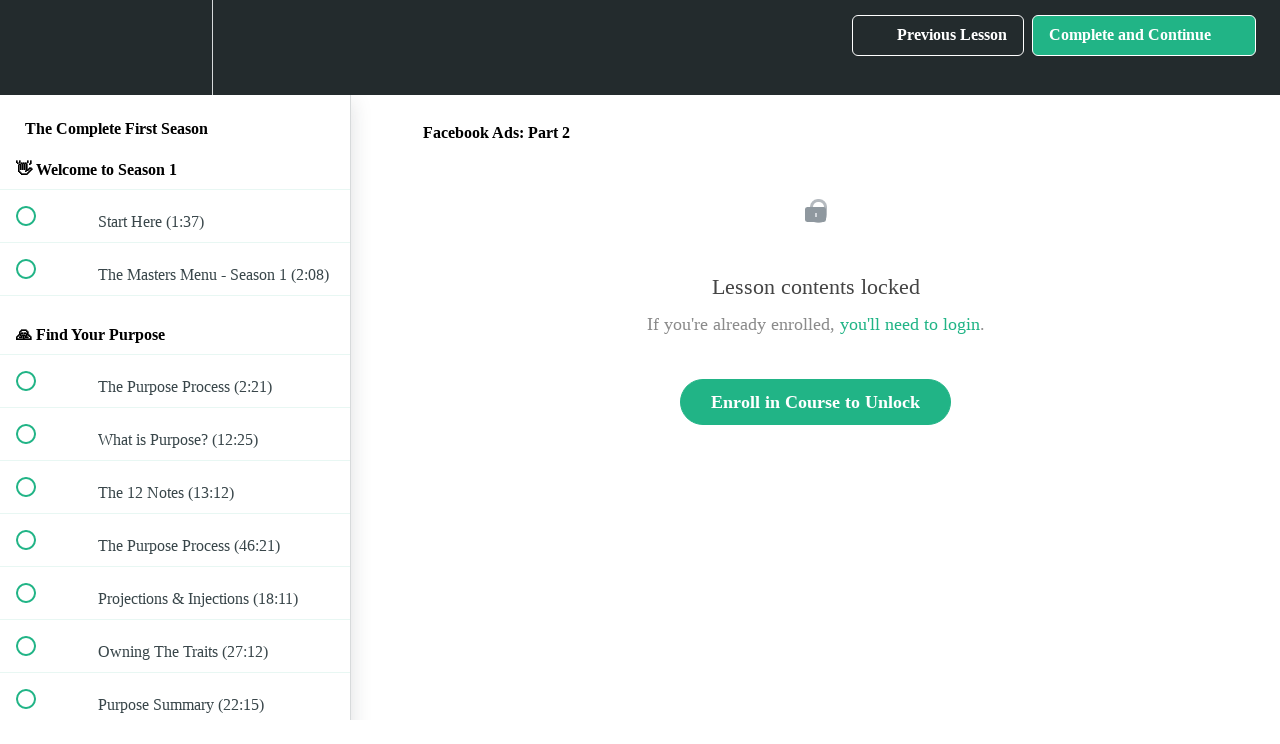

--- FILE ---
content_type: text/html; charset=utf-8
request_url: https://school.lewismocker.com/courses/season1/lectures/22340735
body_size: 37480
content:
<!DOCTYPE html>
<html>
  <head>
    <script src="https://releases.transloadit.com/uppy/v4.18.0/uppy.min.js"></script><link rel="stylesheet" href="https://releases.transloadit.com/uppy/v4.18.0/uppy.min.css" />
    <link href='https://static-media.hotmart.com/FlqeLMpfHf7xCwovexbY-Ps-7Ro=/32x32/https://uploads.teachablecdn.com/attachments/ia8ODpeeQkuOw25ifPyD_som-small-black-icon-favicon.jpg' rel='icon' type='image/png'>

<link href='https://static-media.hotmart.com/0XsYG29solhN-npp8CYEcPkHeFM=/72x72/https://uploads.teachablecdn.com/attachments/ia8ODpeeQkuOw25ifPyD_som-small-black-icon-favicon.jpg' rel='apple-touch-icon' type='image/png'>

<link href='https://static-media.hotmart.com/mpupdANmdJGbatL-MXfzeD7VUmo=/144x144/https://uploads.teachablecdn.com/attachments/ia8ODpeeQkuOw25ifPyD_som-small-black-icon-favicon.jpg' rel='apple-touch-icon' type='image/png'>

<link href='https://assets.teachablecdn.com/splash-images/teachable-apple-startup-image.png' rel='apple-touch-startup-image' type='image/png'>

<link href='https://assets.teachablecdn.com/splash-images/teachable-apple-startup-image_2x.png' rel='apple-touch-startup-image' type='image/png'>

<meta name='apple-mobile-web-app-capable' content='yes' />
<meta charset="UTF-8">
<meta name="csrf-param" content="authenticity_token" />
<meta name="csrf-token" content="go78fYSpoakkQLOLeMXN9iaoK1lUpgfOq9D1p_fDS5w31ZCNe70GRumMEyl0xZ2-BiVgUQIYss9SHVbk-_0kkw" />
<link rel="stylesheet" href="https://fedora.teachablecdn.com/assets/bootstrap-748e653be2be27c8e709ced95eab64a05c870fcc9544b56e33dfe1a9a539317d.css" data-turbolinks-track="true" /><link href="https://teachable-themeable.learning.teachable.com/themecss/production/base.css?_=ea70419357da&amp;brand_course_heading=%23ffffff&amp;brand_heading=%23232b2d&amp;brand_homepage_heading=%23ffffff&amp;brand_navbar_fixed_text=%23ffffff&amp;brand_navbar_text=%23ffffff&amp;brand_primary=%23232b2d&amp;brand_secondary=%2321b486&amp;brand_text=%23232b2d&amp;logged_out_homepage_background_image_overlay=0.7&amp;show_login=false&amp;show_signup=false" rel="stylesheet" data-turbolinks-track="true"></link>
<title>Facebook Ads: Part 2 | School of Mastery</title>
<meta name="description" content="School of Mastery: Season 1 (2018-2021)">
<link rel="canonical" href="https://school.lewismocker.com/courses/359014/lectures/22340735">
<meta property="og:description" content="School of Mastery: Season 1 (2018-2021)">
<meta property="og:image" content="https://uploads.teachablecdn.com/attachments/zt6Sn6lQse7wiwwE8UqQ_season-1-teachable-card.jpg">
<meta property="og:title" content="Facebook Ads: Part 2">
<meta property="og:type" content="website">
<meta property="og:url" content="https://school.lewismocker.com/courses/359014/lectures/22340735">
<meta name="brand_video_player_color" content="#21b486">
<meta name="site_title" content="School of Mastery">
<style>.block.video_embed h2 {
    font-size: 38px;
    font-weight: 700;
}
.col-xs-12 p {
    font-size:14px;
}
.nav.navbar-nav>li .fedora-navbar-link {
    padding-top: 16px;
    font-size: 14px;
    max-height: 60px;
    color: #fff;
    cursor: pointer;
    font-weight: 300;
}
a.fedora-navbar-link:hover {
    background: none;
    color: #21b486;
}
.course-mainbar .next-lecture-wrapper .start-next-lecture {
    margin-right: 12px;
    line-height: 35px;
    font-size: 15px;
    border-radius: 40px;
}
.blocks-page-secure_course_sidebar .block.course_checkout_bullet_points ul.checkmark-list li {
    color: #21b486;
    vertical-align: 14px;
    font-weight: 600;
    letter-spacing: 0.54px;
    margin-bottom: 15px;
    line-height: 25px;
    margin-left: 0px;
}
.spc__check {
    background-image: url(https://lewismocker.com/wp-content/uploads/2018/07/lmg-green-tick.png);
    background-size: cover;
    display: inline-block;
    height: 25px;
    vertical-align: middle;
    width: 25px;
}
.blocks-page-secure_course_sidebar .block.course_checkout_bullet_points ul.checkmark-list li:before {
    background-image: url(https://lewismocker.com/wp-content/uploads/2018/07/lmg-green-tick.png);
    background-size: 24px;
    content: "";
    display: inline-block;
    width: 28px;
    height: 34px;
    background-repeat: no-repeat;
    left: 5px;
    margin-top: 2px;
    position: absolute;
}
.course-section ul.section-list .section-item .title-container {
    border-left: 1px solid rgba(33,180,134,0.1);
    margin: -11px;
    padding: 15px;
    margin-left: 41px;
    padding-right: 70px;
}
ol{
    margin-left: 30px
}
.course-section ul.section-list .section-item .item {
    padding: 11px 11px;
}
.course-section .section-title {
    padding: 20px 16px;
}
</style>
<script src='//fast.wistia.com/assets/external/E-v1.js'></script>
<script
  src='https://www.recaptcha.net/recaptcha/api.js'
  async
  defer></script>



      <meta name="asset_host" content="https://fedora.teachablecdn.com">
     <script>
  (function () {
    const origCreateElement = Document.prototype.createElement;
    Document.prototype.createElement = function () {
      const el = origCreateElement.apply(this, arguments);
      if (arguments[0].toLowerCase() === "video") {
        const observer = new MutationObserver(() => {
          if (
            el.src &&
            el.src.startsWith("data:video") &&
            el.autoplay &&
            el.style.display === "none"
          ) {
            el.removeAttribute("autoplay");
            el.autoplay = false;
            el.style.display = "none";
            observer.disconnect();
          }
        });
        observer.observe(el, {
          attributes: true,
          attributeFilter: ["src", "autoplay", "style"],
        });
      }
      return el;
    };
  })();
</script>
<script src="https://fedora.teachablecdn.com/packs/student-globals--1463f1f1bdf1bb9a431c.js"></script><script src="https://fedora.teachablecdn.com/packs/student-legacy--38db0977d3748059802d.js"></script><script src="https://fedora.teachablecdn.com/packs/student--e4ea9b8f25228072afe8.js"></script>
<meta id='iris-url' data-iris-url=https://eventable.internal.teachable.com />
<script type="text/javascript">
  window.heap=window.heap||[],heap.load=function(e,t){window.heap.appid=e,window.heap.config=t=t||{};var r=document.createElement("script");r.type="text/javascript",r.async=!0,r.src="https://cdn.heapanalytics.com/js/heap-"+e+".js";var a=document.getElementsByTagName("script")[0];a.parentNode.insertBefore(r,a);for(var n=function(e){return function(){heap.push([e].concat(Array.prototype.slice.call(arguments,0)))}},p=["addEventProperties","addUserProperties","clearEventProperties","identify","resetIdentity","removeEventProperty","setEventProperties","track","unsetEventProperty"],o=0;o<p.length;o++)heap[p[o]]=n(p[o])},heap.load("318805607");
  window.heapShouldTrackUser = true;
</script>


<script type="text/javascript">
  var _user_id = ''; // Set to the user's ID, username, or email address, or '' if not yet known.
  var _session_id = '119fa1bad6c08957346436f585216cb0'; // Set to a unique session ID for the visitor's current browsing session.

  var _sift = window._sift = window._sift || [];
  _sift.push(['_setAccount', '2e541754ec']);
  _sift.push(['_setUserId', _user_id]);
  _sift.push(['_setSessionId', _session_id]);
  _sift.push(['_trackPageview']);

  (function() {
    function ls() {
      var e = document.createElement('script');
      e.src = 'https://cdn.sift.com/s.js';
      document.body.appendChild(e);
    }
    if (window.attachEvent) {
      window.attachEvent('onload', ls);
    } else {
      window.addEventListener('load', ls, false);
    }
  })();
</script>


<!-- Facebook Pixel Code -->
<script>
  !function(f,b,e,v,n,t,s)
  {if(f.fbq)return;n=f.fbq=function(){n.callMethod?
  n.callMethod.apply(n,arguments):n.queue.push(arguments)};
  if(!f._fbq)f._fbq=n;n.push=n;n.loaded=!0;n.version='2.0';
  n.queue=[];t=b.createElement(e);t.async=!0;
  t.src=v;s=b.getElementsByTagName(e)[0];
  s.parentNode.insertBefore(t,s)}(window, document,'script',
  'https://connect.facebook.net/en_US/fbevents.js');
  fbq('init', '1067432190109920');
  fbq('track', 'PageView');
</script>
<noscript><img height="1" width="1" style="display:none"
  src="https://www.facebook.com/tr?id=1067432190109920&ev=PageView&noscript=1"
/></noscript>
<!-- End Facebook Pixel Code -->



<!-- AnyTrack Tracking Code -->
<script>!function(e,t,n,s,a){(a=t.createElement(n)).async=!0,a.src="https://assets.anytrack.io/NjgLiFzMpJvc.js",(t=t.getElementsByTagName(n)[0]).parentNode.insertBefore(a,t),e[s]=e[s]||function(){(e[s].q=e[s].q||[]).push(arguments)}}(window,document,"script","AnyTrack");</script>
<!-- End AnyTrack Tracking Code -->


<!-- Google tag (gtag.js) -->
<script async src="https://www.googletagmanager.com/gtag/js?id=G-SL8LSCXHSV"></script>
<script>
  window.dataLayer = window.dataLayer || [];
  function gtag(){dataLayer.push(arguments);}
  gtag('js', new Date());

  gtag('config', 'G-SL8LSCXHSV', {
    'user_id': '',
    'school_id': '241661',
    'school_domain': 'school.lewismocker.com'
  });
</script>

<!-- Facebook Pixel Code -->
<script>
  var ownerPixelId = '1067432190109920'
  !function(f,b,e,v,n,t,s)
  {if(f.fbq)return;n=f.fbq=function(){n.callMethod?
  n.callMethod.apply(n,arguments):n.queue.push(arguments)};
  if(!f.fbq)f.fbq=n;n.push=n;n.loaded=!0;n.version='2.0';
  n.queue=[];t=b.createElement(e);t.async=!0;
  t.src=v;s=b.getElementsByTagName(e)[0];
  s.parentNode.insertBefore(t,s)}(window, document,'script',
  'https://connect.facebook.net/en_US/fbevents.js');
  fbq('dataProcessingOptions', ['LDU'], 0, 0);
  fbq('init', '1067432190109920');
  fbq('track', 'PageView');
</script>
<noscript>
  <img height="1" width="1" style="display:none" src="https://www.facebook.com/tr?id=1067432190109920&ev=PageView&noscript=1"/>
</noscript>

<!-- End Facebook Pixel Code -->


<meta http-equiv="X-UA-Compatible" content="IE=edge">
<script type="text/javascript">window.NREUM||(NREUM={});NREUM.info={"beacon":"bam.nr-data.net","errorBeacon":"bam.nr-data.net","licenseKey":"NRBR-08e3a2ada38dc55a529","applicationID":"1065060701","transactionName":"dAxdTUFZXVQEQh0JAFQXRktWRR5LCV9F","queueTime":0,"applicationTime":199,"agent":""}</script>
<script type="text/javascript">(window.NREUM||(NREUM={})).init={privacy:{cookies_enabled:true},ajax:{deny_list:["bam.nr-data.net"]},feature_flags:["soft_nav"],distributed_tracing:{enabled:true}};(window.NREUM||(NREUM={})).loader_config={agentID:"1103368432",accountID:"4102727",trustKey:"27503",xpid:"UAcHU1FRDxABVFdXBwcHUVQA",licenseKey:"NRBR-08e3a2ada38dc55a529",applicationID:"1065060701",browserID:"1103368432"};;/*! For license information please see nr-loader-spa-1.308.0.min.js.LICENSE.txt */
(()=>{var e,t,r={384:(e,t,r)=>{"use strict";r.d(t,{NT:()=>a,US:()=>u,Zm:()=>o,bQ:()=>d,dV:()=>c,pV:()=>l});var n=r(6154),i=r(1863),s=r(1910);const a={beacon:"bam.nr-data.net",errorBeacon:"bam.nr-data.net"};function o(){return n.gm.NREUM||(n.gm.NREUM={}),void 0===n.gm.newrelic&&(n.gm.newrelic=n.gm.NREUM),n.gm.NREUM}function c(){let e=o();return e.o||(e.o={ST:n.gm.setTimeout,SI:n.gm.setImmediate||n.gm.setInterval,CT:n.gm.clearTimeout,XHR:n.gm.XMLHttpRequest,REQ:n.gm.Request,EV:n.gm.Event,PR:n.gm.Promise,MO:n.gm.MutationObserver,FETCH:n.gm.fetch,WS:n.gm.WebSocket},(0,s.i)(...Object.values(e.o))),e}function d(e,t){let r=o();r.initializedAgents??={},t.initializedAt={ms:(0,i.t)(),date:new Date},r.initializedAgents[e]=t}function u(e,t){o()[e]=t}function l(){return function(){let e=o();const t=e.info||{};e.info={beacon:a.beacon,errorBeacon:a.errorBeacon,...t}}(),function(){let e=o();const t=e.init||{};e.init={...t}}(),c(),function(){let e=o();const t=e.loader_config||{};e.loader_config={...t}}(),o()}},782:(e,t,r)=>{"use strict";r.d(t,{T:()=>n});const n=r(860).K7.pageViewTiming},860:(e,t,r)=>{"use strict";r.d(t,{$J:()=>u,K7:()=>c,P3:()=>d,XX:()=>i,Yy:()=>o,df:()=>s,qY:()=>n,v4:()=>a});const n="events",i="jserrors",s="browser/blobs",a="rum",o="browser/logs",c={ajax:"ajax",genericEvents:"generic_events",jserrors:i,logging:"logging",metrics:"metrics",pageAction:"page_action",pageViewEvent:"page_view_event",pageViewTiming:"page_view_timing",sessionReplay:"session_replay",sessionTrace:"session_trace",softNav:"soft_navigations",spa:"spa"},d={[c.pageViewEvent]:1,[c.pageViewTiming]:2,[c.metrics]:3,[c.jserrors]:4,[c.spa]:5,[c.ajax]:6,[c.sessionTrace]:7,[c.softNav]:8,[c.sessionReplay]:9,[c.logging]:10,[c.genericEvents]:11},u={[c.pageViewEvent]:a,[c.pageViewTiming]:n,[c.ajax]:n,[c.spa]:n,[c.softNav]:n,[c.metrics]:i,[c.jserrors]:i,[c.sessionTrace]:s,[c.sessionReplay]:s,[c.logging]:o,[c.genericEvents]:"ins"}},944:(e,t,r)=>{"use strict";r.d(t,{R:()=>i});var n=r(3241);function i(e,t){"function"==typeof console.debug&&(console.debug("New Relic Warning: https://github.com/newrelic/newrelic-browser-agent/blob/main/docs/warning-codes.md#".concat(e),t),(0,n.W)({agentIdentifier:null,drained:null,type:"data",name:"warn",feature:"warn",data:{code:e,secondary:t}}))}},993:(e,t,r)=>{"use strict";r.d(t,{A$:()=>s,ET:()=>a,TZ:()=>o,p_:()=>i});var n=r(860);const i={ERROR:"ERROR",WARN:"WARN",INFO:"INFO",DEBUG:"DEBUG",TRACE:"TRACE"},s={OFF:0,ERROR:1,WARN:2,INFO:3,DEBUG:4,TRACE:5},a="log",o=n.K7.logging},1541:(e,t,r)=>{"use strict";r.d(t,{U:()=>i,f:()=>n});const n={MFE:"MFE",BA:"BA"};function i(e,t){if(2!==t?.harvestEndpointVersion)return{};const r=t.agentRef.runtime.appMetadata.agents[0].entityGuid;return e?{"source.id":e.id,"source.name":e.name,"source.type":e.type,"parent.id":e.parent?.id||r,"parent.type":e.parent?.type||n.BA}:{"entity.guid":r,appId:t.agentRef.info.applicationID}}},1687:(e,t,r)=>{"use strict";r.d(t,{Ak:()=>d,Ze:()=>h,x3:()=>u});var n=r(3241),i=r(7836),s=r(3606),a=r(860),o=r(2646);const c={};function d(e,t){const r={staged:!1,priority:a.P3[t]||0};l(e),c[e].get(t)||c[e].set(t,r)}function u(e,t){e&&c[e]&&(c[e].get(t)&&c[e].delete(t),p(e,t,!1),c[e].size&&f(e))}function l(e){if(!e)throw new Error("agentIdentifier required");c[e]||(c[e]=new Map)}function h(e="",t="feature",r=!1){if(l(e),!e||!c[e].get(t)||r)return p(e,t);c[e].get(t).staged=!0,f(e)}function f(e){const t=Array.from(c[e]);t.every(([e,t])=>t.staged)&&(t.sort((e,t)=>e[1].priority-t[1].priority),t.forEach(([t])=>{c[e].delete(t),p(e,t)}))}function p(e,t,r=!0){const a=e?i.ee.get(e):i.ee,c=s.i.handlers;if(!a.aborted&&a.backlog&&c){if((0,n.W)({agentIdentifier:e,type:"lifecycle",name:"drain",feature:t}),r){const e=a.backlog[t],r=c[t];if(r){for(let t=0;e&&t<e.length;++t)g(e[t],r);Object.entries(r).forEach(([e,t])=>{Object.values(t||{}).forEach(t=>{t[0]?.on&&t[0]?.context()instanceof o.y&&t[0].on(e,t[1])})})}}a.isolatedBacklog||delete c[t],a.backlog[t]=null,a.emit("drain-"+t,[])}}function g(e,t){var r=e[1];Object.values(t[r]||{}).forEach(t=>{var r=e[0];if(t[0]===r){var n=t[1],i=e[3],s=e[2];n.apply(i,s)}})}},1738:(e,t,r)=>{"use strict";r.d(t,{U:()=>f,Y:()=>h});var n=r(3241),i=r(9908),s=r(1863),a=r(944),o=r(5701),c=r(3969),d=r(8362),u=r(860),l=r(4261);function h(e,t,r,s){const h=s||r;!h||h[e]&&h[e]!==d.d.prototype[e]||(h[e]=function(){(0,i.p)(c.xV,["API/"+e+"/called"],void 0,u.K7.metrics,r.ee),(0,n.W)({agentIdentifier:r.agentIdentifier,drained:!!o.B?.[r.agentIdentifier],type:"data",name:"api",feature:l.Pl+e,data:{}});try{return t.apply(this,arguments)}catch(e){(0,a.R)(23,e)}})}function f(e,t,r,n,a){const o=e.info;null===r?delete o.jsAttributes[t]:o.jsAttributes[t]=r,(a||null===r)&&(0,i.p)(l.Pl+n,[(0,s.t)(),t,r],void 0,"session",e.ee)}},1741:(e,t,r)=>{"use strict";r.d(t,{W:()=>s});var n=r(944),i=r(4261);class s{#e(e,...t){if(this[e]!==s.prototype[e])return this[e](...t);(0,n.R)(35,e)}addPageAction(e,t){return this.#e(i.hG,e,t)}register(e){return this.#e(i.eY,e)}recordCustomEvent(e,t){return this.#e(i.fF,e,t)}setPageViewName(e,t){return this.#e(i.Fw,e,t)}setCustomAttribute(e,t,r){return this.#e(i.cD,e,t,r)}noticeError(e,t){return this.#e(i.o5,e,t)}setUserId(e,t=!1){return this.#e(i.Dl,e,t)}setApplicationVersion(e){return this.#e(i.nb,e)}setErrorHandler(e){return this.#e(i.bt,e)}addRelease(e,t){return this.#e(i.k6,e,t)}log(e,t){return this.#e(i.$9,e,t)}start(){return this.#e(i.d3)}finished(e){return this.#e(i.BL,e)}recordReplay(){return this.#e(i.CH)}pauseReplay(){return this.#e(i.Tb)}addToTrace(e){return this.#e(i.U2,e)}setCurrentRouteName(e){return this.#e(i.PA,e)}interaction(e){return this.#e(i.dT,e)}wrapLogger(e,t,r){return this.#e(i.Wb,e,t,r)}measure(e,t){return this.#e(i.V1,e,t)}consent(e){return this.#e(i.Pv,e)}}},1863:(e,t,r)=>{"use strict";function n(){return Math.floor(performance.now())}r.d(t,{t:()=>n})},1910:(e,t,r)=>{"use strict";r.d(t,{i:()=>s});var n=r(944);const i=new Map;function s(...e){return e.every(e=>{if(i.has(e))return i.get(e);const t="function"==typeof e?e.toString():"",r=t.includes("[native code]"),s=t.includes("nrWrapper");return r||s||(0,n.R)(64,e?.name||t),i.set(e,r),r})}},2555:(e,t,r)=>{"use strict";r.d(t,{D:()=>o,f:()=>a});var n=r(384),i=r(8122);const s={beacon:n.NT.beacon,errorBeacon:n.NT.errorBeacon,licenseKey:void 0,applicationID:void 0,sa:void 0,queueTime:void 0,applicationTime:void 0,ttGuid:void 0,user:void 0,account:void 0,product:void 0,extra:void 0,jsAttributes:{},userAttributes:void 0,atts:void 0,transactionName:void 0,tNamePlain:void 0};function a(e){try{return!!e.licenseKey&&!!e.errorBeacon&&!!e.applicationID}catch(e){return!1}}const o=e=>(0,i.a)(e,s)},2614:(e,t,r)=>{"use strict";r.d(t,{BB:()=>a,H3:()=>n,g:()=>d,iL:()=>c,tS:()=>o,uh:()=>i,wk:()=>s});const n="NRBA",i="SESSION",s=144e5,a=18e5,o={STARTED:"session-started",PAUSE:"session-pause",RESET:"session-reset",RESUME:"session-resume",UPDATE:"session-update"},c={SAME_TAB:"same-tab",CROSS_TAB:"cross-tab"},d={OFF:0,FULL:1,ERROR:2}},2646:(e,t,r)=>{"use strict";r.d(t,{y:()=>n});class n{constructor(e){this.contextId=e}}},2843:(e,t,r)=>{"use strict";r.d(t,{G:()=>s,u:()=>i});var n=r(3878);function i(e,t=!1,r,i){(0,n.DD)("visibilitychange",function(){if(t)return void("hidden"===document.visibilityState&&e());e(document.visibilityState)},r,i)}function s(e,t,r){(0,n.sp)("pagehide",e,t,r)}},3241:(e,t,r)=>{"use strict";r.d(t,{W:()=>s});var n=r(6154);const i="newrelic";function s(e={}){try{n.gm.dispatchEvent(new CustomEvent(i,{detail:e}))}catch(e){}}},3304:(e,t,r)=>{"use strict";r.d(t,{A:()=>s});var n=r(7836);const i=()=>{const e=new WeakSet;return(t,r)=>{if("object"==typeof r&&null!==r){if(e.has(r))return;e.add(r)}return r}};function s(e){try{return JSON.stringify(e,i())??""}catch(e){try{n.ee.emit("internal-error",[e])}catch(e){}return""}}},3333:(e,t,r)=>{"use strict";r.d(t,{$v:()=>u,TZ:()=>n,Xh:()=>c,Zp:()=>i,kd:()=>d,mq:()=>o,nf:()=>a,qN:()=>s});const n=r(860).K7.genericEvents,i=["auxclick","click","copy","keydown","paste","scrollend"],s=["focus","blur"],a=4,o=1e3,c=2e3,d=["PageAction","UserAction","BrowserPerformance"],u={RESOURCES:"experimental.resources",REGISTER:"register"}},3434:(e,t,r)=>{"use strict";r.d(t,{Jt:()=>s,YM:()=>d});var n=r(7836),i=r(5607);const s="nr@original:".concat(i.W),a=50;var o=Object.prototype.hasOwnProperty,c=!1;function d(e,t){return e||(e=n.ee),r.inPlace=function(e,t,n,i,s){n||(n="");const a="-"===n.charAt(0);for(let o=0;o<t.length;o++){const c=t[o],d=e[c];l(d)||(e[c]=r(d,a?c+n:n,i,c,s))}},r.flag=s,r;function r(t,r,n,c,d){return l(t)?t:(r||(r=""),nrWrapper[s]=t,function(e,t,r){if(Object.defineProperty&&Object.keys)try{return Object.keys(e).forEach(function(r){Object.defineProperty(t,r,{get:function(){return e[r]},set:function(t){return e[r]=t,t}})}),t}catch(e){u([e],r)}for(var n in e)o.call(e,n)&&(t[n]=e[n])}(t,nrWrapper,e),nrWrapper);function nrWrapper(){var s,o,l,h;let f;try{o=this,s=[...arguments],l="function"==typeof n?n(s,o):n||{}}catch(t){u([t,"",[s,o,c],l],e)}i(r+"start",[s,o,c],l,d);const p=performance.now();let g;try{return h=t.apply(o,s),g=performance.now(),h}catch(e){throw g=performance.now(),i(r+"err",[s,o,e],l,d),f=e,f}finally{const e=g-p,t={start:p,end:g,duration:e,isLongTask:e>=a,methodName:c,thrownError:f};t.isLongTask&&i("long-task",[t,o],l,d),i(r+"end",[s,o,h],l,d)}}}function i(r,n,i,s){if(!c||t){var a=c;c=!0;try{e.emit(r,n,i,t,s)}catch(t){u([t,r,n,i],e)}c=a}}}function u(e,t){t||(t=n.ee);try{t.emit("internal-error",e)}catch(e){}}function l(e){return!(e&&"function"==typeof e&&e.apply&&!e[s])}},3606:(e,t,r)=>{"use strict";r.d(t,{i:()=>s});var n=r(9908);s.on=a;var i=s.handlers={};function s(e,t,r,s){a(s||n.d,i,e,t,r)}function a(e,t,r,i,s){s||(s="feature"),e||(e=n.d);var a=t[s]=t[s]||{};(a[r]=a[r]||[]).push([e,i])}},3738:(e,t,r)=>{"use strict";r.d(t,{He:()=>i,Kp:()=>o,Lc:()=>d,Rz:()=>u,TZ:()=>n,bD:()=>s,d3:()=>a,jx:()=>l,sl:()=>h,uP:()=>c});const n=r(860).K7.sessionTrace,i="bstResource",s="resource",a="-start",o="-end",c="fn"+a,d="fn"+o,u="pushState",l=1e3,h=3e4},3785:(e,t,r)=>{"use strict";r.d(t,{R:()=>c,b:()=>d});var n=r(9908),i=r(1863),s=r(860),a=r(3969),o=r(993);function c(e,t,r={},c=o.p_.INFO,d=!0,u,l=(0,i.t)()){(0,n.p)(a.xV,["API/logging/".concat(c.toLowerCase(),"/called")],void 0,s.K7.metrics,e),(0,n.p)(o.ET,[l,t,r,c,d,u],void 0,s.K7.logging,e)}function d(e){return"string"==typeof e&&Object.values(o.p_).some(t=>t===e.toUpperCase().trim())}},3878:(e,t,r)=>{"use strict";function n(e,t){return{capture:e,passive:!1,signal:t}}function i(e,t,r=!1,i){window.addEventListener(e,t,n(r,i))}function s(e,t,r=!1,i){document.addEventListener(e,t,n(r,i))}r.d(t,{DD:()=>s,jT:()=>n,sp:()=>i})},3962:(e,t,r)=>{"use strict";r.d(t,{AM:()=>a,O2:()=>l,OV:()=>s,Qu:()=>h,TZ:()=>c,ih:()=>f,pP:()=>o,t1:()=>u,tC:()=>i,wD:()=>d});var n=r(860);const i=["click","keydown","submit"],s="popstate",a="api",o="initialPageLoad",c=n.K7.softNav,d=5e3,u=500,l={INITIAL_PAGE_LOAD:"",ROUTE_CHANGE:1,UNSPECIFIED:2},h={INTERACTION:1,AJAX:2,CUSTOM_END:3,CUSTOM_TRACER:4},f={IP:"in progress",PF:"pending finish",FIN:"finished",CAN:"cancelled"}},3969:(e,t,r)=>{"use strict";r.d(t,{TZ:()=>n,XG:()=>o,rs:()=>i,xV:()=>a,z_:()=>s});const n=r(860).K7.metrics,i="sm",s="cm",a="storeSupportabilityMetrics",o="storeEventMetrics"},4234:(e,t,r)=>{"use strict";r.d(t,{W:()=>s});var n=r(7836),i=r(1687);class s{constructor(e,t){this.agentIdentifier=e,this.ee=n.ee.get(e),this.featureName=t,this.blocked=!1}deregisterDrain(){(0,i.x3)(this.agentIdentifier,this.featureName)}}},4261:(e,t,r)=>{"use strict";r.d(t,{$9:()=>u,BL:()=>c,CH:()=>p,Dl:()=>R,Fw:()=>w,PA:()=>v,Pl:()=>n,Pv:()=>A,Tb:()=>h,U2:()=>a,V1:()=>E,Wb:()=>T,bt:()=>y,cD:()=>b,d3:()=>x,dT:()=>d,eY:()=>g,fF:()=>f,hG:()=>s,hw:()=>i,k6:()=>o,nb:()=>m,o5:()=>l});const n="api-",i=n+"ixn-",s="addPageAction",a="addToTrace",o="addRelease",c="finished",d="interaction",u="log",l="noticeError",h="pauseReplay",f="recordCustomEvent",p="recordReplay",g="register",m="setApplicationVersion",v="setCurrentRouteName",b="setCustomAttribute",y="setErrorHandler",w="setPageViewName",R="setUserId",x="start",T="wrapLogger",E="measure",A="consent"},5205:(e,t,r)=>{"use strict";r.d(t,{j:()=>S});var n=r(384),i=r(1741);var s=r(2555),a=r(3333);const o=e=>{if(!e||"string"!=typeof e)return!1;try{document.createDocumentFragment().querySelector(e)}catch{return!1}return!0};var c=r(2614),d=r(944),u=r(8122);const l="[data-nr-mask]",h=e=>(0,u.a)(e,(()=>{const e={feature_flags:[],experimental:{allow_registered_children:!1,resources:!1},mask_selector:"*",block_selector:"[data-nr-block]",mask_input_options:{color:!1,date:!1,"datetime-local":!1,email:!1,month:!1,number:!1,range:!1,search:!1,tel:!1,text:!1,time:!1,url:!1,week:!1,textarea:!1,select:!1,password:!0}};return{ajax:{deny_list:void 0,block_internal:!0,enabled:!0,autoStart:!0},api:{get allow_registered_children(){return e.feature_flags.includes(a.$v.REGISTER)||e.experimental.allow_registered_children},set allow_registered_children(t){e.experimental.allow_registered_children=t},duplicate_registered_data:!1},browser_consent_mode:{enabled:!1},distributed_tracing:{enabled:void 0,exclude_newrelic_header:void 0,cors_use_newrelic_header:void 0,cors_use_tracecontext_headers:void 0,allowed_origins:void 0},get feature_flags(){return e.feature_flags},set feature_flags(t){e.feature_flags=t},generic_events:{enabled:!0,autoStart:!0},harvest:{interval:30},jserrors:{enabled:!0,autoStart:!0},logging:{enabled:!0,autoStart:!0},metrics:{enabled:!0,autoStart:!0},obfuscate:void 0,page_action:{enabled:!0},page_view_event:{enabled:!0,autoStart:!0},page_view_timing:{enabled:!0,autoStart:!0},performance:{capture_marks:!1,capture_measures:!1,capture_detail:!0,resources:{get enabled(){return e.feature_flags.includes(a.$v.RESOURCES)||e.experimental.resources},set enabled(t){e.experimental.resources=t},asset_types:[],first_party_domains:[],ignore_newrelic:!0}},privacy:{cookies_enabled:!0},proxy:{assets:void 0,beacon:void 0},session:{expiresMs:c.wk,inactiveMs:c.BB},session_replay:{autoStart:!0,enabled:!1,preload:!1,sampling_rate:10,error_sampling_rate:100,collect_fonts:!1,inline_images:!1,fix_stylesheets:!0,mask_all_inputs:!0,get mask_text_selector(){return e.mask_selector},set mask_text_selector(t){o(t)?e.mask_selector="".concat(t,",").concat(l):""===t||null===t?e.mask_selector=l:(0,d.R)(5,t)},get block_class(){return"nr-block"},get ignore_class(){return"nr-ignore"},get mask_text_class(){return"nr-mask"},get block_selector(){return e.block_selector},set block_selector(t){o(t)?e.block_selector+=",".concat(t):""!==t&&(0,d.R)(6,t)},get mask_input_options(){return e.mask_input_options},set mask_input_options(t){t&&"object"==typeof t?e.mask_input_options={...t,password:!0}:(0,d.R)(7,t)}},session_trace:{enabled:!0,autoStart:!0},soft_navigations:{enabled:!0,autoStart:!0},spa:{enabled:!0,autoStart:!0},ssl:void 0,user_actions:{enabled:!0,elementAttributes:["id","className","tagName","type"]}}})());var f=r(6154),p=r(9324);let g=0;const m={buildEnv:p.F3,distMethod:p.Xs,version:p.xv,originTime:f.WN},v={consented:!1},b={appMetadata:{},get consented(){return this.session?.state?.consent||v.consented},set consented(e){v.consented=e},customTransaction:void 0,denyList:void 0,disabled:!1,harvester:void 0,isolatedBacklog:!1,isRecording:!1,loaderType:void 0,maxBytes:3e4,obfuscator:void 0,onerror:void 0,ptid:void 0,releaseIds:{},session:void 0,timeKeeper:void 0,registeredEntities:[],jsAttributesMetadata:{bytes:0},get harvestCount(){return++g}},y=e=>{const t=(0,u.a)(e,b),r=Object.keys(m).reduce((e,t)=>(e[t]={value:m[t],writable:!1,configurable:!0,enumerable:!0},e),{});return Object.defineProperties(t,r)};var w=r(5701);const R=e=>{const t=e.startsWith("http");e+="/",r.p=t?e:"https://"+e};var x=r(7836),T=r(3241);const E={accountID:void 0,trustKey:void 0,agentID:void 0,licenseKey:void 0,applicationID:void 0,xpid:void 0},A=e=>(0,u.a)(e,E),_=new Set;function S(e,t={},r,a){let{init:o,info:c,loader_config:d,runtime:u={},exposed:l=!0}=t;if(!c){const e=(0,n.pV)();o=e.init,c=e.info,d=e.loader_config}e.init=h(o||{}),e.loader_config=A(d||{}),c.jsAttributes??={},f.bv&&(c.jsAttributes.isWorker=!0),e.info=(0,s.D)(c);const p=e.init,g=[c.beacon,c.errorBeacon];_.has(e.agentIdentifier)||(p.proxy.assets&&(R(p.proxy.assets),g.push(p.proxy.assets)),p.proxy.beacon&&g.push(p.proxy.beacon),e.beacons=[...g],function(e){const t=(0,n.pV)();Object.getOwnPropertyNames(i.W.prototype).forEach(r=>{const n=i.W.prototype[r];if("function"!=typeof n||"constructor"===n)return;let s=t[r];e[r]&&!1!==e.exposed&&"micro-agent"!==e.runtime?.loaderType&&(t[r]=(...t)=>{const n=e[r](...t);return s?s(...t):n})})}(e),(0,n.US)("activatedFeatures",w.B)),u.denyList=[...p.ajax.deny_list||[],...p.ajax.block_internal?g:[]],u.ptid=e.agentIdentifier,u.loaderType=r,e.runtime=y(u),_.has(e.agentIdentifier)||(e.ee=x.ee.get(e.agentIdentifier),e.exposed=l,(0,T.W)({agentIdentifier:e.agentIdentifier,drained:!!w.B?.[e.agentIdentifier],type:"lifecycle",name:"initialize",feature:void 0,data:e.config})),_.add(e.agentIdentifier)}},5270:(e,t,r)=>{"use strict";r.d(t,{Aw:()=>a,SR:()=>s,rF:()=>o});var n=r(384),i=r(7767);function s(e){return!!(0,n.dV)().o.MO&&(0,i.V)(e)&&!0===e?.session_trace.enabled}function a(e){return!0===e?.session_replay.preload&&s(e)}function o(e,t){try{if("string"==typeof t?.type){if("password"===t.type.toLowerCase())return"*".repeat(e?.length||0);if(void 0!==t?.dataset?.nrUnmask||t?.classList?.contains("nr-unmask"))return e}}catch(e){}return"string"==typeof e?e.replace(/[\S]/g,"*"):"*".repeat(e?.length||0)}},5289:(e,t,r)=>{"use strict";r.d(t,{GG:()=>a,Qr:()=>c,sB:()=>o});var n=r(3878),i=r(6389);function s(){return"undefined"==typeof document||"complete"===document.readyState}function a(e,t){if(s())return e();const r=(0,i.J)(e),a=setInterval(()=>{s()&&(clearInterval(a),r())},500);(0,n.sp)("load",r,t)}function o(e){if(s())return e();(0,n.DD)("DOMContentLoaded",e)}function c(e){if(s())return e();(0,n.sp)("popstate",e)}},5607:(e,t,r)=>{"use strict";r.d(t,{W:()=>n});const n=(0,r(9566).bz)()},5701:(e,t,r)=>{"use strict";r.d(t,{B:()=>s,t:()=>a});var n=r(3241);const i=new Set,s={};function a(e,t){const r=t.agentIdentifier;s[r]??={},e&&"object"==typeof e&&(i.has(r)||(t.ee.emit("rumresp",[e]),s[r]=e,i.add(r),(0,n.W)({agentIdentifier:r,loaded:!0,drained:!0,type:"lifecycle",name:"load",feature:void 0,data:e})))}},6154:(e,t,r)=>{"use strict";r.d(t,{OF:()=>d,RI:()=>i,WN:()=>h,bv:()=>s,eN:()=>f,gm:()=>a,lR:()=>l,m:()=>c,mw:()=>o,sb:()=>u});var n=r(1863);const i="undefined"!=typeof window&&!!window.document,s="undefined"!=typeof WorkerGlobalScope&&("undefined"!=typeof self&&self instanceof WorkerGlobalScope&&self.navigator instanceof WorkerNavigator||"undefined"!=typeof globalThis&&globalThis instanceof WorkerGlobalScope&&globalThis.navigator instanceof WorkerNavigator),a=i?window:"undefined"!=typeof WorkerGlobalScope&&("undefined"!=typeof self&&self instanceof WorkerGlobalScope&&self||"undefined"!=typeof globalThis&&globalThis instanceof WorkerGlobalScope&&globalThis),o=Boolean("hidden"===a?.document?.visibilityState),c=""+a?.location,d=/iPad|iPhone|iPod/.test(a.navigator?.userAgent),u=d&&"undefined"==typeof SharedWorker,l=(()=>{const e=a.navigator?.userAgent?.match(/Firefox[/\s](\d+\.\d+)/);return Array.isArray(e)&&e.length>=2?+e[1]:0})(),h=Date.now()-(0,n.t)(),f=()=>"undefined"!=typeof PerformanceNavigationTiming&&a?.performance?.getEntriesByType("navigation")?.[0]?.responseStart},6344:(e,t,r)=>{"use strict";r.d(t,{BB:()=>u,Qb:()=>l,TZ:()=>i,Ug:()=>a,Vh:()=>s,_s:()=>o,bc:()=>d,yP:()=>c});var n=r(2614);const i=r(860).K7.sessionReplay,s="errorDuringReplay",a=.12,o={DomContentLoaded:0,Load:1,FullSnapshot:2,IncrementalSnapshot:3,Meta:4,Custom:5},c={[n.g.ERROR]:15e3,[n.g.FULL]:3e5,[n.g.OFF]:0},d={RESET:{message:"Session was reset",sm:"Reset"},IMPORT:{message:"Recorder failed to import",sm:"Import"},TOO_MANY:{message:"429: Too Many Requests",sm:"Too-Many"},TOO_BIG:{message:"Payload was too large",sm:"Too-Big"},CROSS_TAB:{message:"Session Entity was set to OFF on another tab",sm:"Cross-Tab"},ENTITLEMENTS:{message:"Session Replay is not allowed and will not be started",sm:"Entitlement"}},u=5e3,l={API:"api",RESUME:"resume",SWITCH_TO_FULL:"switchToFull",INITIALIZE:"initialize",PRELOAD:"preload"}},6389:(e,t,r)=>{"use strict";function n(e,t=500,r={}){const n=r?.leading||!1;let i;return(...r)=>{n&&void 0===i&&(e.apply(this,r),i=setTimeout(()=>{i=clearTimeout(i)},t)),n||(clearTimeout(i),i=setTimeout(()=>{e.apply(this,r)},t))}}function i(e){let t=!1;return(...r)=>{t||(t=!0,e.apply(this,r))}}r.d(t,{J:()=>i,s:()=>n})},6630:(e,t,r)=>{"use strict";r.d(t,{T:()=>n});const n=r(860).K7.pageViewEvent},6774:(e,t,r)=>{"use strict";r.d(t,{T:()=>n});const n=r(860).K7.jserrors},7295:(e,t,r)=>{"use strict";r.d(t,{Xv:()=>a,gX:()=>i,iW:()=>s});var n=[];function i(e){if(!e||s(e))return!1;if(0===n.length)return!0;if("*"===n[0].hostname)return!1;for(var t=0;t<n.length;t++){var r=n[t];if(r.hostname.test(e.hostname)&&r.pathname.test(e.pathname))return!1}return!0}function s(e){return void 0===e.hostname}function a(e){if(n=[],e&&e.length)for(var t=0;t<e.length;t++){let r=e[t];if(!r)continue;if("*"===r)return void(n=[{hostname:"*"}]);0===r.indexOf("http://")?r=r.substring(7):0===r.indexOf("https://")&&(r=r.substring(8));const i=r.indexOf("/");let s,a;i>0?(s=r.substring(0,i),a=r.substring(i)):(s=r,a="*");let[c]=s.split(":");n.push({hostname:o(c),pathname:o(a,!0)})}}function o(e,t=!1){const r=e.replace(/[.+?^${}()|[\]\\]/g,e=>"\\"+e).replace(/\*/g,".*?");return new RegExp((t?"^":"")+r+"$")}},7485:(e,t,r)=>{"use strict";r.d(t,{D:()=>i});var n=r(6154);function i(e){if(0===(e||"").indexOf("data:"))return{protocol:"data"};try{const t=new URL(e,location.href),r={port:t.port,hostname:t.hostname,pathname:t.pathname,search:t.search,protocol:t.protocol.slice(0,t.protocol.indexOf(":")),sameOrigin:t.protocol===n.gm?.location?.protocol&&t.host===n.gm?.location?.host};return r.port&&""!==r.port||("http:"===t.protocol&&(r.port="80"),"https:"===t.protocol&&(r.port="443")),r.pathname&&""!==r.pathname?r.pathname.startsWith("/")||(r.pathname="/".concat(r.pathname)):r.pathname="/",r}catch(e){return{}}}},7699:(e,t,r)=>{"use strict";r.d(t,{It:()=>s,KC:()=>o,No:()=>i,qh:()=>a});var n=r(860);const i=16e3,s=1e6,a="SESSION_ERROR",o={[n.K7.logging]:!0,[n.K7.genericEvents]:!1,[n.K7.jserrors]:!1,[n.K7.ajax]:!1}},7767:(e,t,r)=>{"use strict";r.d(t,{V:()=>i});var n=r(6154);const i=e=>n.RI&&!0===e?.privacy.cookies_enabled},7836:(e,t,r)=>{"use strict";r.d(t,{P:()=>o,ee:()=>c});var n=r(384),i=r(8990),s=r(2646),a=r(5607);const o="nr@context:".concat(a.W),c=function e(t,r){var n={},a={},u={},l=!1;try{l=16===r.length&&d.initializedAgents?.[r]?.runtime.isolatedBacklog}catch(e){}var h={on:p,addEventListener:p,removeEventListener:function(e,t){var r=n[e];if(!r)return;for(var i=0;i<r.length;i++)r[i]===t&&r.splice(i,1)},emit:function(e,r,n,i,s){!1!==s&&(s=!0);if(c.aborted&&!i)return;t&&s&&t.emit(e,r,n);var o=f(n);g(e).forEach(e=>{e.apply(o,r)});var d=v()[a[e]];d&&d.push([h,e,r,o]);return o},get:m,listeners:g,context:f,buffer:function(e,t){const r=v();if(t=t||"feature",h.aborted)return;Object.entries(e||{}).forEach(([e,n])=>{a[n]=t,t in r||(r[t]=[])})},abort:function(){h._aborted=!0,Object.keys(h.backlog).forEach(e=>{delete h.backlog[e]})},isBuffering:function(e){return!!v()[a[e]]},debugId:r,backlog:l?{}:t&&"object"==typeof t.backlog?t.backlog:{},isolatedBacklog:l};return Object.defineProperty(h,"aborted",{get:()=>{let e=h._aborted||!1;return e||(t&&(e=t.aborted),e)}}),h;function f(e){return e&&e instanceof s.y?e:e?(0,i.I)(e,o,()=>new s.y(o)):new s.y(o)}function p(e,t){n[e]=g(e).concat(t)}function g(e){return n[e]||[]}function m(t){return u[t]=u[t]||e(h,t)}function v(){return h.backlog}}(void 0,"globalEE"),d=(0,n.Zm)();d.ee||(d.ee=c)},8122:(e,t,r)=>{"use strict";r.d(t,{a:()=>i});var n=r(944);function i(e,t){try{if(!e||"object"!=typeof e)return(0,n.R)(3);if(!t||"object"!=typeof t)return(0,n.R)(4);const r=Object.create(Object.getPrototypeOf(t),Object.getOwnPropertyDescriptors(t)),s=0===Object.keys(r).length?e:r;for(let a in s)if(void 0!==e[a])try{if(null===e[a]){r[a]=null;continue}Array.isArray(e[a])&&Array.isArray(t[a])?r[a]=Array.from(new Set([...e[a],...t[a]])):"object"==typeof e[a]&&"object"==typeof t[a]?r[a]=i(e[a],t[a]):r[a]=e[a]}catch(e){r[a]||(0,n.R)(1,e)}return r}catch(e){(0,n.R)(2,e)}}},8139:(e,t,r)=>{"use strict";r.d(t,{u:()=>h});var n=r(7836),i=r(3434),s=r(8990),a=r(6154);const o={},c=a.gm.XMLHttpRequest,d="addEventListener",u="removeEventListener",l="nr@wrapped:".concat(n.P);function h(e){var t=function(e){return(e||n.ee).get("events")}(e);if(o[t.debugId]++)return t;o[t.debugId]=1;var r=(0,i.YM)(t,!0);function h(e){r.inPlace(e,[d,u],"-",p)}function p(e,t){return e[1]}return"getPrototypeOf"in Object&&(a.RI&&f(document,h),c&&f(c.prototype,h),f(a.gm,h)),t.on(d+"-start",function(e,t){var n=e[1];if(null!==n&&("function"==typeof n||"object"==typeof n)&&"newrelic"!==e[0]){var i=(0,s.I)(n,l,function(){var e={object:function(){if("function"!=typeof n.handleEvent)return;return n.handleEvent.apply(n,arguments)},function:n}[typeof n];return e?r(e,"fn-",null,e.name||"anonymous"):n});this.wrapped=e[1]=i}}),t.on(u+"-start",function(e){e[1]=this.wrapped||e[1]}),t}function f(e,t,...r){let n=e;for(;"object"==typeof n&&!Object.prototype.hasOwnProperty.call(n,d);)n=Object.getPrototypeOf(n);n&&t(n,...r)}},8362:(e,t,r)=>{"use strict";r.d(t,{d:()=>s});var n=r(9566),i=r(1741);class s extends i.W{agentIdentifier=(0,n.LA)(16)}},8374:(e,t,r)=>{r.nc=(()=>{try{return document?.currentScript?.nonce}catch(e){}return""})()},8990:(e,t,r)=>{"use strict";r.d(t,{I:()=>i});var n=Object.prototype.hasOwnProperty;function i(e,t,r){if(n.call(e,t))return e[t];var i=r();if(Object.defineProperty&&Object.keys)try{return Object.defineProperty(e,t,{value:i,writable:!0,enumerable:!1}),i}catch(e){}return e[t]=i,i}},9119:(e,t,r)=>{"use strict";r.d(t,{L:()=>s});var n=/([^?#]*)[^#]*(#[^?]*|$).*/,i=/([^?#]*)().*/;function s(e,t){return e?e.replace(t?n:i,"$1$2"):e}},9300:(e,t,r)=>{"use strict";r.d(t,{T:()=>n});const n=r(860).K7.ajax},9324:(e,t,r)=>{"use strict";r.d(t,{AJ:()=>a,F3:()=>i,Xs:()=>s,Yq:()=>o,xv:()=>n});const n="1.308.0",i="PROD",s="CDN",a="@newrelic/rrweb",o="1.0.1"},9566:(e,t,r)=>{"use strict";r.d(t,{LA:()=>o,ZF:()=>c,bz:()=>a,el:()=>d});var n=r(6154);const i="xxxxxxxx-xxxx-4xxx-yxxx-xxxxxxxxxxxx";function s(e,t){return e?15&e[t]:16*Math.random()|0}function a(){const e=n.gm?.crypto||n.gm?.msCrypto;let t,r=0;return e&&e.getRandomValues&&(t=e.getRandomValues(new Uint8Array(30))),i.split("").map(e=>"x"===e?s(t,r++).toString(16):"y"===e?(3&s()|8).toString(16):e).join("")}function o(e){const t=n.gm?.crypto||n.gm?.msCrypto;let r,i=0;t&&t.getRandomValues&&(r=t.getRandomValues(new Uint8Array(e)));const a=[];for(var o=0;o<e;o++)a.push(s(r,i++).toString(16));return a.join("")}function c(){return o(16)}function d(){return o(32)}},9908:(e,t,r)=>{"use strict";r.d(t,{d:()=>n,p:()=>i});var n=r(7836).ee.get("handle");function i(e,t,r,i,s){s?(s.buffer([e],i),s.emit(e,t,r)):(n.buffer([e],i),n.emit(e,t,r))}}},n={};function i(e){var t=n[e];if(void 0!==t)return t.exports;var s=n[e]={exports:{}};return r[e](s,s.exports,i),s.exports}i.m=r,i.d=(e,t)=>{for(var r in t)i.o(t,r)&&!i.o(e,r)&&Object.defineProperty(e,r,{enumerable:!0,get:t[r]})},i.f={},i.e=e=>Promise.all(Object.keys(i.f).reduce((t,r)=>(i.f[r](e,t),t),[])),i.u=e=>({212:"nr-spa-compressor",249:"nr-spa-recorder",478:"nr-spa"}[e]+"-1.308.0.min.js"),i.o=(e,t)=>Object.prototype.hasOwnProperty.call(e,t),e={},t="NRBA-1.308.0.PROD:",i.l=(r,n,s,a)=>{if(e[r])e[r].push(n);else{var o,c;if(void 0!==s)for(var d=document.getElementsByTagName("script"),u=0;u<d.length;u++){var l=d[u];if(l.getAttribute("src")==r||l.getAttribute("data-webpack")==t+s){o=l;break}}if(!o){c=!0;var h={478:"sha512-RSfSVnmHk59T/uIPbdSE0LPeqcEdF4/+XhfJdBuccH5rYMOEZDhFdtnh6X6nJk7hGpzHd9Ujhsy7lZEz/ORYCQ==",249:"sha512-ehJXhmntm85NSqW4MkhfQqmeKFulra3klDyY0OPDUE+sQ3GokHlPh1pmAzuNy//3j4ac6lzIbmXLvGQBMYmrkg==",212:"sha512-B9h4CR46ndKRgMBcK+j67uSR2RCnJfGefU+A7FrgR/k42ovXy5x/MAVFiSvFxuVeEk/pNLgvYGMp1cBSK/G6Fg=="};(o=document.createElement("script")).charset="utf-8",i.nc&&o.setAttribute("nonce",i.nc),o.setAttribute("data-webpack",t+s),o.src=r,0!==o.src.indexOf(window.location.origin+"/")&&(o.crossOrigin="anonymous"),h[a]&&(o.integrity=h[a])}e[r]=[n];var f=(t,n)=>{o.onerror=o.onload=null,clearTimeout(p);var i=e[r];if(delete e[r],o.parentNode&&o.parentNode.removeChild(o),i&&i.forEach(e=>e(n)),t)return t(n)},p=setTimeout(f.bind(null,void 0,{type:"timeout",target:o}),12e4);o.onerror=f.bind(null,o.onerror),o.onload=f.bind(null,o.onload),c&&document.head.appendChild(o)}},i.r=e=>{"undefined"!=typeof Symbol&&Symbol.toStringTag&&Object.defineProperty(e,Symbol.toStringTag,{value:"Module"}),Object.defineProperty(e,"__esModule",{value:!0})},i.p="https://js-agent.newrelic.com/",(()=>{var e={38:0,788:0};i.f.j=(t,r)=>{var n=i.o(e,t)?e[t]:void 0;if(0!==n)if(n)r.push(n[2]);else{var s=new Promise((r,i)=>n=e[t]=[r,i]);r.push(n[2]=s);var a=i.p+i.u(t),o=new Error;i.l(a,r=>{if(i.o(e,t)&&(0!==(n=e[t])&&(e[t]=void 0),n)){var s=r&&("load"===r.type?"missing":r.type),a=r&&r.target&&r.target.src;o.message="Loading chunk "+t+" failed: ("+s+": "+a+")",o.name="ChunkLoadError",o.type=s,o.request=a,n[1](o)}},"chunk-"+t,t)}};var t=(t,r)=>{var n,s,[a,o,c]=r,d=0;if(a.some(t=>0!==e[t])){for(n in o)i.o(o,n)&&(i.m[n]=o[n]);if(c)c(i)}for(t&&t(r);d<a.length;d++)s=a[d],i.o(e,s)&&e[s]&&e[s][0](),e[s]=0},r=self["webpackChunk:NRBA-1.308.0.PROD"]=self["webpackChunk:NRBA-1.308.0.PROD"]||[];r.forEach(t.bind(null,0)),r.push=t.bind(null,r.push.bind(r))})(),(()=>{"use strict";i(8374);var e=i(8362),t=i(860);const r=Object.values(t.K7);var n=i(5205);var s=i(9908),a=i(1863),o=i(4261),c=i(1738);var d=i(1687),u=i(4234),l=i(5289),h=i(6154),f=i(944),p=i(5270),g=i(7767),m=i(6389),v=i(7699);class b extends u.W{constructor(e,t){super(e.agentIdentifier,t),this.agentRef=e,this.abortHandler=void 0,this.featAggregate=void 0,this.loadedSuccessfully=void 0,this.onAggregateImported=new Promise(e=>{this.loadedSuccessfully=e}),this.deferred=Promise.resolve(),!1===e.init[this.featureName].autoStart?this.deferred=new Promise((t,r)=>{this.ee.on("manual-start-all",(0,m.J)(()=>{(0,d.Ak)(e.agentIdentifier,this.featureName),t()}))}):(0,d.Ak)(e.agentIdentifier,t)}importAggregator(e,t,r={}){if(this.featAggregate)return;const n=async()=>{let n;await this.deferred;try{if((0,g.V)(e.init)){const{setupAgentSession:t}=await i.e(478).then(i.bind(i,8766));n=t(e)}}catch(e){(0,f.R)(20,e),this.ee.emit("internal-error",[e]),(0,s.p)(v.qh,[e],void 0,this.featureName,this.ee)}try{if(!this.#t(this.featureName,n,e.init))return(0,d.Ze)(this.agentIdentifier,this.featureName),void this.loadedSuccessfully(!1);const{Aggregate:i}=await t();this.featAggregate=new i(e,r),e.runtime.harvester.initializedAggregates.push(this.featAggregate),this.loadedSuccessfully(!0)}catch(e){(0,f.R)(34,e),this.abortHandler?.(),(0,d.Ze)(this.agentIdentifier,this.featureName,!0),this.loadedSuccessfully(!1),this.ee&&this.ee.abort()}};h.RI?(0,l.GG)(()=>n(),!0):n()}#t(e,r,n){if(this.blocked)return!1;switch(e){case t.K7.sessionReplay:return(0,p.SR)(n)&&!!r;case t.K7.sessionTrace:return!!r;default:return!0}}}var y=i(6630),w=i(2614),R=i(3241);class x extends b{static featureName=y.T;constructor(e){var t;super(e,y.T),this.setupInspectionEvents(e.agentIdentifier),t=e,(0,c.Y)(o.Fw,function(e,r){"string"==typeof e&&("/"!==e.charAt(0)&&(e="/"+e),t.runtime.customTransaction=(r||"http://custom.transaction")+e,(0,s.p)(o.Pl+o.Fw,[(0,a.t)()],void 0,void 0,t.ee))},t),this.importAggregator(e,()=>i.e(478).then(i.bind(i,2467)))}setupInspectionEvents(e){const t=(t,r)=>{t&&(0,R.W)({agentIdentifier:e,timeStamp:t.timeStamp,loaded:"complete"===t.target.readyState,type:"window",name:r,data:t.target.location+""})};(0,l.sB)(e=>{t(e,"DOMContentLoaded")}),(0,l.GG)(e=>{t(e,"load")}),(0,l.Qr)(e=>{t(e,"navigate")}),this.ee.on(w.tS.UPDATE,(t,r)=>{(0,R.W)({agentIdentifier:e,type:"lifecycle",name:"session",data:r})})}}var T=i(384);class E extends e.d{constructor(e){var t;(super(),h.gm)?(this.features={},(0,T.bQ)(this.agentIdentifier,this),this.desiredFeatures=new Set(e.features||[]),this.desiredFeatures.add(x),(0,n.j)(this,e,e.loaderType||"agent"),t=this,(0,c.Y)(o.cD,function(e,r,n=!1){if("string"==typeof e){if(["string","number","boolean"].includes(typeof r)||null===r)return(0,c.U)(t,e,r,o.cD,n);(0,f.R)(40,typeof r)}else(0,f.R)(39,typeof e)},t),function(e){(0,c.Y)(o.Dl,function(t,r=!1){if("string"!=typeof t&&null!==t)return void(0,f.R)(41,typeof t);const n=e.info.jsAttributes["enduser.id"];r&&null!=n&&n!==t?(0,s.p)(o.Pl+"setUserIdAndResetSession",[t],void 0,"session",e.ee):(0,c.U)(e,"enduser.id",t,o.Dl,!0)},e)}(this),function(e){(0,c.Y)(o.nb,function(t){if("string"==typeof t||null===t)return(0,c.U)(e,"application.version",t,o.nb,!1);(0,f.R)(42,typeof t)},e)}(this),function(e){(0,c.Y)(o.d3,function(){e.ee.emit("manual-start-all")},e)}(this),function(e){(0,c.Y)(o.Pv,function(t=!0){if("boolean"==typeof t){if((0,s.p)(o.Pl+o.Pv,[t],void 0,"session",e.ee),e.runtime.consented=t,t){const t=e.features.page_view_event;t.onAggregateImported.then(e=>{const r=t.featAggregate;e&&!r.sentRum&&r.sendRum()})}}else(0,f.R)(65,typeof t)},e)}(this),this.run()):(0,f.R)(21)}get config(){return{info:this.info,init:this.init,loader_config:this.loader_config,runtime:this.runtime}}get api(){return this}run(){try{const e=function(e){const t={};return r.forEach(r=>{t[r]=!!e[r]?.enabled}),t}(this.init),n=[...this.desiredFeatures];n.sort((e,r)=>t.P3[e.featureName]-t.P3[r.featureName]),n.forEach(r=>{if(!e[r.featureName]&&r.featureName!==t.K7.pageViewEvent)return;if(r.featureName===t.K7.spa)return void(0,f.R)(67);const n=function(e){switch(e){case t.K7.ajax:return[t.K7.jserrors];case t.K7.sessionTrace:return[t.K7.ajax,t.K7.pageViewEvent];case t.K7.sessionReplay:return[t.K7.sessionTrace];case t.K7.pageViewTiming:return[t.K7.pageViewEvent];default:return[]}}(r.featureName).filter(e=>!(e in this.features));n.length>0&&(0,f.R)(36,{targetFeature:r.featureName,missingDependencies:n}),this.features[r.featureName]=new r(this)})}catch(e){(0,f.R)(22,e);for(const e in this.features)this.features[e].abortHandler?.();const t=(0,T.Zm)();delete t.initializedAgents[this.agentIdentifier]?.features,delete this.sharedAggregator;return t.ee.get(this.agentIdentifier).abort(),!1}}}var A=i(2843),_=i(782);class S extends b{static featureName=_.T;constructor(e){super(e,_.T),h.RI&&((0,A.u)(()=>(0,s.p)("docHidden",[(0,a.t)()],void 0,_.T,this.ee),!0),(0,A.G)(()=>(0,s.p)("winPagehide",[(0,a.t)()],void 0,_.T,this.ee)),this.importAggregator(e,()=>i.e(478).then(i.bind(i,9917))))}}var O=i(3969);class I extends b{static featureName=O.TZ;constructor(e){super(e,O.TZ),h.RI&&document.addEventListener("securitypolicyviolation",e=>{(0,s.p)(O.xV,["Generic/CSPViolation/Detected"],void 0,this.featureName,this.ee)}),this.importAggregator(e,()=>i.e(478).then(i.bind(i,6555)))}}var N=i(6774),P=i(3878),k=i(3304);class D{constructor(e,t,r,n,i){this.name="UncaughtError",this.message="string"==typeof e?e:(0,k.A)(e),this.sourceURL=t,this.line=r,this.column=n,this.__newrelic=i}}function C(e){return M(e)?e:new D(void 0!==e?.message?e.message:e,e?.filename||e?.sourceURL,e?.lineno||e?.line,e?.colno||e?.col,e?.__newrelic,e?.cause)}function j(e){const t="Unhandled Promise Rejection: ";if(!e?.reason)return;if(M(e.reason)){try{e.reason.message.startsWith(t)||(e.reason.message=t+e.reason.message)}catch(e){}return C(e.reason)}const r=C(e.reason);return(r.message||"").startsWith(t)||(r.message=t+r.message),r}function L(e){if(e.error instanceof SyntaxError&&!/:\d+$/.test(e.error.stack?.trim())){const t=new D(e.message,e.filename,e.lineno,e.colno,e.error.__newrelic,e.cause);return t.name=SyntaxError.name,t}return M(e.error)?e.error:C(e)}function M(e){return e instanceof Error&&!!e.stack}function H(e,r,n,i,o=(0,a.t)()){"string"==typeof e&&(e=new Error(e)),(0,s.p)("err",[e,o,!1,r,n.runtime.isRecording,void 0,i],void 0,t.K7.jserrors,n.ee),(0,s.p)("uaErr",[],void 0,t.K7.genericEvents,n.ee)}var B=i(1541),K=i(993),W=i(3785);function U(e,{customAttributes:t={},level:r=K.p_.INFO}={},n,i,s=(0,a.t)()){(0,W.R)(n.ee,e,t,r,!1,i,s)}function F(e,r,n,i,c=(0,a.t)()){(0,s.p)(o.Pl+o.hG,[c,e,r,i],void 0,t.K7.genericEvents,n.ee)}function V(e,r,n,i,c=(0,a.t)()){const{start:d,end:u,customAttributes:l}=r||{},h={customAttributes:l||{}};if("object"!=typeof h.customAttributes||"string"!=typeof e||0===e.length)return void(0,f.R)(57);const p=(e,t)=>null==e?t:"number"==typeof e?e:e instanceof PerformanceMark?e.startTime:Number.NaN;if(h.start=p(d,0),h.end=p(u,c),Number.isNaN(h.start)||Number.isNaN(h.end))(0,f.R)(57);else{if(h.duration=h.end-h.start,!(h.duration<0))return(0,s.p)(o.Pl+o.V1,[h,e,i],void 0,t.K7.genericEvents,n.ee),h;(0,f.R)(58)}}function G(e,r={},n,i,c=(0,a.t)()){(0,s.p)(o.Pl+o.fF,[c,e,r,i],void 0,t.K7.genericEvents,n.ee)}function z(e){(0,c.Y)(o.eY,function(t){return Y(e,t)},e)}function Y(e,r,n){(0,f.R)(54,"newrelic.register"),r||={},r.type=B.f.MFE,r.licenseKey||=e.info.licenseKey,r.blocked=!1,r.parent=n||{},Array.isArray(r.tags)||(r.tags=[]);const i={};r.tags.forEach(e=>{"name"!==e&&"id"!==e&&(i["source.".concat(e)]=!0)}),r.isolated??=!0;let o=()=>{};const c=e.runtime.registeredEntities;if(!r.isolated){const e=c.find(({metadata:{target:{id:e}}})=>e===r.id&&!r.isolated);if(e)return e}const d=e=>{r.blocked=!0,o=e};function u(e){return"string"==typeof e&&!!e.trim()&&e.trim().length<501||"number"==typeof e}e.init.api.allow_registered_children||d((0,m.J)(()=>(0,f.R)(55))),u(r.id)&&u(r.name)||d((0,m.J)(()=>(0,f.R)(48,r)));const l={addPageAction:(t,n={})=>g(F,[t,{...i,...n},e],r),deregister:()=>{d((0,m.J)(()=>(0,f.R)(68)))},log:(t,n={})=>g(U,[t,{...n,customAttributes:{...i,...n.customAttributes||{}}},e],r),measure:(t,n={})=>g(V,[t,{...n,customAttributes:{...i,...n.customAttributes||{}}},e],r),noticeError:(t,n={})=>g(H,[t,{...i,...n},e],r),register:(t={})=>g(Y,[e,t],l.metadata.target),recordCustomEvent:(t,n={})=>g(G,[t,{...i,...n},e],r),setApplicationVersion:e=>p("application.version",e),setCustomAttribute:(e,t)=>p(e,t),setUserId:e=>p("enduser.id",e),metadata:{customAttributes:i,target:r}},h=()=>(r.blocked&&o(),r.blocked);h()||c.push(l);const p=(e,t)=>{h()||(i[e]=t)},g=(r,n,i)=>{if(h())return;const o=(0,a.t)();(0,s.p)(O.xV,["API/register/".concat(r.name,"/called")],void 0,t.K7.metrics,e.ee);try{if(e.init.api.duplicate_registered_data&&"register"!==r.name){let e=n;if(n[1]instanceof Object){const t={"child.id":i.id,"child.type":i.type};e="customAttributes"in n[1]?[n[0],{...n[1],customAttributes:{...n[1].customAttributes,...t}},...n.slice(2)]:[n[0],{...n[1],...t},...n.slice(2)]}r(...e,void 0,o)}return r(...n,i,o)}catch(e){(0,f.R)(50,e)}};return l}class Z extends b{static featureName=N.T;constructor(e){var t;super(e,N.T),t=e,(0,c.Y)(o.o5,(e,r)=>H(e,r,t),t),function(e){(0,c.Y)(o.bt,function(t){e.runtime.onerror=t},e)}(e),function(e){let t=0;(0,c.Y)(o.k6,function(e,r){++t>10||(this.runtime.releaseIds[e.slice(-200)]=(""+r).slice(-200))},e)}(e),z(e);try{this.removeOnAbort=new AbortController}catch(e){}this.ee.on("internal-error",(t,r)=>{this.abortHandler&&(0,s.p)("ierr",[C(t),(0,a.t)(),!0,{},e.runtime.isRecording,r],void 0,this.featureName,this.ee)}),h.gm.addEventListener("unhandledrejection",t=>{this.abortHandler&&(0,s.p)("err",[j(t),(0,a.t)(),!1,{unhandledPromiseRejection:1},e.runtime.isRecording],void 0,this.featureName,this.ee)},(0,P.jT)(!1,this.removeOnAbort?.signal)),h.gm.addEventListener("error",t=>{this.abortHandler&&(0,s.p)("err",[L(t),(0,a.t)(),!1,{},e.runtime.isRecording],void 0,this.featureName,this.ee)},(0,P.jT)(!1,this.removeOnAbort?.signal)),this.abortHandler=this.#r,this.importAggregator(e,()=>i.e(478).then(i.bind(i,2176)))}#r(){this.removeOnAbort?.abort(),this.abortHandler=void 0}}var q=i(8990);let X=1;function J(e){const t=typeof e;return!e||"object"!==t&&"function"!==t?-1:e===h.gm?0:(0,q.I)(e,"nr@id",function(){return X++})}function Q(e){if("string"==typeof e&&e.length)return e.length;if("object"==typeof e){if("undefined"!=typeof ArrayBuffer&&e instanceof ArrayBuffer&&e.byteLength)return e.byteLength;if("undefined"!=typeof Blob&&e instanceof Blob&&e.size)return e.size;if(!("undefined"!=typeof FormData&&e instanceof FormData))try{return(0,k.A)(e).length}catch(e){return}}}var ee=i(8139),te=i(7836),re=i(3434);const ne={},ie=["open","send"];function se(e){var t=e||te.ee;const r=function(e){return(e||te.ee).get("xhr")}(t);if(void 0===h.gm.XMLHttpRequest)return r;if(ne[r.debugId]++)return r;ne[r.debugId]=1,(0,ee.u)(t);var n=(0,re.YM)(r),i=h.gm.XMLHttpRequest,s=h.gm.MutationObserver,a=h.gm.Promise,o=h.gm.setInterval,c="readystatechange",d=["onload","onerror","onabort","onloadstart","onloadend","onprogress","ontimeout"],u=[],l=h.gm.XMLHttpRequest=function(e){const t=new i(e),s=r.context(t);try{r.emit("new-xhr",[t],s),t.addEventListener(c,(a=s,function(){var e=this;e.readyState>3&&!a.resolved&&(a.resolved=!0,r.emit("xhr-resolved",[],e)),n.inPlace(e,d,"fn-",y)}),(0,P.jT)(!1))}catch(e){(0,f.R)(15,e);try{r.emit("internal-error",[e])}catch(e){}}var a;return t};function p(e,t){n.inPlace(t,["onreadystatechange"],"fn-",y)}if(function(e,t){for(var r in e)t[r]=e[r]}(i,l),l.prototype=i.prototype,n.inPlace(l.prototype,ie,"-xhr-",y),r.on("send-xhr-start",function(e,t){p(e,t),function(e){u.push(e),s&&(g?g.then(b):o?o(b):(m=-m,v.data=m))}(t)}),r.on("open-xhr-start",p),s){var g=a&&a.resolve();if(!o&&!a){var m=1,v=document.createTextNode(m);new s(b).observe(v,{characterData:!0})}}else t.on("fn-end",function(e){e[0]&&e[0].type===c||b()});function b(){for(var e=0;e<u.length;e++)p(0,u[e]);u.length&&(u=[])}function y(e,t){return t}return r}var ae="fetch-",oe=ae+"body-",ce=["arrayBuffer","blob","json","text","formData"],de=h.gm.Request,ue=h.gm.Response,le="prototype";const he={};function fe(e){const t=function(e){return(e||te.ee).get("fetch")}(e);if(!(de&&ue&&h.gm.fetch))return t;if(he[t.debugId]++)return t;function r(e,r,n){var i=e[r];"function"==typeof i&&(e[r]=function(){var e,r=[...arguments],s={};t.emit(n+"before-start",[r],s),s[te.P]&&s[te.P].dt&&(e=s[te.P].dt);var a=i.apply(this,r);return t.emit(n+"start",[r,e],a),a.then(function(e){return t.emit(n+"end",[null,e],a),e},function(e){throw t.emit(n+"end",[e],a),e})})}return he[t.debugId]=1,ce.forEach(e=>{r(de[le],e,oe),r(ue[le],e,oe)}),r(h.gm,"fetch",ae),t.on(ae+"end",function(e,r){var n=this;if(r){var i=r.headers.get("content-length");null!==i&&(n.rxSize=i),t.emit(ae+"done",[null,r],n)}else t.emit(ae+"done",[e],n)}),t}var pe=i(7485),ge=i(9566);class me{constructor(e){this.agentRef=e}generateTracePayload(e){const t=this.agentRef.loader_config;if(!this.shouldGenerateTrace(e)||!t)return null;var r=(t.accountID||"").toString()||null,n=(t.agentID||"").toString()||null,i=(t.trustKey||"").toString()||null;if(!r||!n)return null;var s=(0,ge.ZF)(),a=(0,ge.el)(),o=Date.now(),c={spanId:s,traceId:a,timestamp:o};return(e.sameOrigin||this.isAllowedOrigin(e)&&this.useTraceContextHeadersForCors())&&(c.traceContextParentHeader=this.generateTraceContextParentHeader(s,a),c.traceContextStateHeader=this.generateTraceContextStateHeader(s,o,r,n,i)),(e.sameOrigin&&!this.excludeNewrelicHeader()||!e.sameOrigin&&this.isAllowedOrigin(e)&&this.useNewrelicHeaderForCors())&&(c.newrelicHeader=this.generateTraceHeader(s,a,o,r,n,i)),c}generateTraceContextParentHeader(e,t){return"00-"+t+"-"+e+"-01"}generateTraceContextStateHeader(e,t,r,n,i){return i+"@nr=0-1-"+r+"-"+n+"-"+e+"----"+t}generateTraceHeader(e,t,r,n,i,s){if(!("function"==typeof h.gm?.btoa))return null;var a={v:[0,1],d:{ty:"Browser",ac:n,ap:i,id:e,tr:t,ti:r}};return s&&n!==s&&(a.d.tk=s),btoa((0,k.A)(a))}shouldGenerateTrace(e){return this.agentRef.init?.distributed_tracing?.enabled&&this.isAllowedOrigin(e)}isAllowedOrigin(e){var t=!1;const r=this.agentRef.init?.distributed_tracing;if(e.sameOrigin)t=!0;else if(r?.allowed_origins instanceof Array)for(var n=0;n<r.allowed_origins.length;n++){var i=(0,pe.D)(r.allowed_origins[n]);if(e.hostname===i.hostname&&e.protocol===i.protocol&&e.port===i.port){t=!0;break}}return t}excludeNewrelicHeader(){var e=this.agentRef.init?.distributed_tracing;return!!e&&!!e.exclude_newrelic_header}useNewrelicHeaderForCors(){var e=this.agentRef.init?.distributed_tracing;return!!e&&!1!==e.cors_use_newrelic_header}useTraceContextHeadersForCors(){var e=this.agentRef.init?.distributed_tracing;return!!e&&!!e.cors_use_tracecontext_headers}}var ve=i(9300),be=i(7295);function ye(e){return"string"==typeof e?e:e instanceof(0,T.dV)().o.REQ?e.url:h.gm?.URL&&e instanceof URL?e.href:void 0}var we=["load","error","abort","timeout"],Re=we.length,xe=(0,T.dV)().o.REQ,Te=(0,T.dV)().o.XHR;const Ee="X-NewRelic-App-Data";class Ae extends b{static featureName=ve.T;constructor(e){super(e,ve.T),this.dt=new me(e),this.handler=(e,t,r,n)=>(0,s.p)(e,t,r,n,this.ee);try{const e={xmlhttprequest:"xhr",fetch:"fetch",beacon:"beacon"};h.gm?.performance?.getEntriesByType("resource").forEach(r=>{if(r.initiatorType in e&&0!==r.responseStatus){const n={status:r.responseStatus},i={rxSize:r.transferSize,duration:Math.floor(r.duration),cbTime:0};_e(n,r.name),this.handler("xhr",[n,i,r.startTime,r.responseEnd,e[r.initiatorType]],void 0,t.K7.ajax)}})}catch(e){}fe(this.ee),se(this.ee),function(e,r,n,i){function o(e){var t=this;t.totalCbs=0,t.called=0,t.cbTime=0,t.end=T,t.ended=!1,t.xhrGuids={},t.lastSize=null,t.loadCaptureCalled=!1,t.params=this.params||{},t.metrics=this.metrics||{},t.latestLongtaskEnd=0,e.addEventListener("load",function(r){E(t,e)},(0,P.jT)(!1)),h.lR||e.addEventListener("progress",function(e){t.lastSize=e.loaded},(0,P.jT)(!1))}function c(e){this.params={method:e[0]},_e(this,e[1]),this.metrics={}}function d(t,r){e.loader_config.xpid&&this.sameOrigin&&r.setRequestHeader("X-NewRelic-ID",e.loader_config.xpid);var n=i.generateTracePayload(this.parsedOrigin);if(n){var s=!1;n.newrelicHeader&&(r.setRequestHeader("newrelic",n.newrelicHeader),s=!0),n.traceContextParentHeader&&(r.setRequestHeader("traceparent",n.traceContextParentHeader),n.traceContextStateHeader&&r.setRequestHeader("tracestate",n.traceContextStateHeader),s=!0),s&&(this.dt=n)}}function u(e,t){var n=this.metrics,i=e[0],s=this;if(n&&i){var o=Q(i);o&&(n.txSize=o)}this.startTime=(0,a.t)(),this.body=i,this.listener=function(e){try{"abort"!==e.type||s.loadCaptureCalled||(s.params.aborted=!0),("load"!==e.type||s.called===s.totalCbs&&(s.onloadCalled||"function"!=typeof t.onload)&&"function"==typeof s.end)&&s.end(t)}catch(e){try{r.emit("internal-error",[e])}catch(e){}}};for(var c=0;c<Re;c++)t.addEventListener(we[c],this.listener,(0,P.jT)(!1))}function l(e,t,r){this.cbTime+=e,t?this.onloadCalled=!0:this.called+=1,this.called!==this.totalCbs||!this.onloadCalled&&"function"==typeof r.onload||"function"!=typeof this.end||this.end(r)}function f(e,t){var r=""+J(e)+!!t;this.xhrGuids&&!this.xhrGuids[r]&&(this.xhrGuids[r]=!0,this.totalCbs+=1)}function p(e,t){var r=""+J(e)+!!t;this.xhrGuids&&this.xhrGuids[r]&&(delete this.xhrGuids[r],this.totalCbs-=1)}function g(){this.endTime=(0,a.t)()}function m(e,t){t instanceof Te&&"load"===e[0]&&r.emit("xhr-load-added",[e[1],e[2]],t)}function v(e,t){t instanceof Te&&"load"===e[0]&&r.emit("xhr-load-removed",[e[1],e[2]],t)}function b(e,t,r){t instanceof Te&&("onload"===r&&(this.onload=!0),("load"===(e[0]&&e[0].type)||this.onload)&&(this.xhrCbStart=(0,a.t)()))}function y(e,t){this.xhrCbStart&&r.emit("xhr-cb-time",[(0,a.t)()-this.xhrCbStart,this.onload,t],t)}function w(e){var t,r=e[1]||{};if("string"==typeof e[0]?0===(t=e[0]).length&&h.RI&&(t=""+h.gm.location.href):e[0]&&e[0].url?t=e[0].url:h.gm?.URL&&e[0]&&e[0]instanceof URL?t=e[0].href:"function"==typeof e[0].toString&&(t=e[0].toString()),"string"==typeof t&&0!==t.length){t&&(this.parsedOrigin=(0,pe.D)(t),this.sameOrigin=this.parsedOrigin.sameOrigin);var n=i.generateTracePayload(this.parsedOrigin);if(n&&(n.newrelicHeader||n.traceContextParentHeader))if(e[0]&&e[0].headers)o(e[0].headers,n)&&(this.dt=n);else{var s={};for(var a in r)s[a]=r[a];s.headers=new Headers(r.headers||{}),o(s.headers,n)&&(this.dt=n),e.length>1?e[1]=s:e.push(s)}}function o(e,t){var r=!1;return t.newrelicHeader&&(e.set("newrelic",t.newrelicHeader),r=!0),t.traceContextParentHeader&&(e.set("traceparent",t.traceContextParentHeader),t.traceContextStateHeader&&e.set("tracestate",t.traceContextStateHeader),r=!0),r}}function R(e,t){this.params={},this.metrics={},this.startTime=(0,a.t)(),this.dt=t,e.length>=1&&(this.target=e[0]),e.length>=2&&(this.opts=e[1]);var r=this.opts||{},n=this.target;_e(this,ye(n));var i=(""+(n&&n instanceof xe&&n.method||r.method||"GET")).toUpperCase();this.params.method=i,this.body=r.body,this.txSize=Q(r.body)||0}function x(e,r){if(this.endTime=(0,a.t)(),this.params||(this.params={}),(0,be.iW)(this.params))return;let i;this.params.status=r?r.status:0,"string"==typeof this.rxSize&&this.rxSize.length>0&&(i=+this.rxSize);const s={txSize:this.txSize,rxSize:i,duration:(0,a.t)()-this.startTime};n("xhr",[this.params,s,this.startTime,this.endTime,"fetch"],this,t.K7.ajax)}function T(e){const r=this.params,i=this.metrics;if(!this.ended){this.ended=!0;for(let t=0;t<Re;t++)e.removeEventListener(we[t],this.listener,!1);r.aborted||(0,be.iW)(r)||(i.duration=(0,a.t)()-this.startTime,this.loadCaptureCalled||4!==e.readyState?null==r.status&&(r.status=0):E(this,e),i.cbTime=this.cbTime,n("xhr",[r,i,this.startTime,this.endTime,"xhr"],this,t.K7.ajax))}}function E(e,n){e.params.status=n.status;var i=function(e,t){var r=e.responseType;return"json"===r&&null!==t?t:"arraybuffer"===r||"blob"===r||"json"===r?Q(e.response):"text"===r||""===r||void 0===r?Q(e.responseText):void 0}(n,e.lastSize);if(i&&(e.metrics.rxSize=i),e.sameOrigin&&n.getAllResponseHeaders().indexOf(Ee)>=0){var a=n.getResponseHeader(Ee);a&&((0,s.p)(O.rs,["Ajax/CrossApplicationTracing/Header/Seen"],void 0,t.K7.metrics,r),e.params.cat=a.split(", ").pop())}e.loadCaptureCalled=!0}r.on("new-xhr",o),r.on("open-xhr-start",c),r.on("open-xhr-end",d),r.on("send-xhr-start",u),r.on("xhr-cb-time",l),r.on("xhr-load-added",f),r.on("xhr-load-removed",p),r.on("xhr-resolved",g),r.on("addEventListener-end",m),r.on("removeEventListener-end",v),r.on("fn-end",y),r.on("fetch-before-start",w),r.on("fetch-start",R),r.on("fn-start",b),r.on("fetch-done",x)}(e,this.ee,this.handler,this.dt),this.importAggregator(e,()=>i.e(478).then(i.bind(i,3845)))}}function _e(e,t){var r=(0,pe.D)(t),n=e.params||e;n.hostname=r.hostname,n.port=r.port,n.protocol=r.protocol,n.host=r.hostname+":"+r.port,n.pathname=r.pathname,e.parsedOrigin=r,e.sameOrigin=r.sameOrigin}const Se={},Oe=["pushState","replaceState"];function Ie(e){const t=function(e){return(e||te.ee).get("history")}(e);return!h.RI||Se[t.debugId]++||(Se[t.debugId]=1,(0,re.YM)(t).inPlace(window.history,Oe,"-")),t}var Ne=i(3738);function Pe(e){(0,c.Y)(o.BL,function(r=Date.now()){const n=r-h.WN;n<0&&(0,f.R)(62,r),(0,s.p)(O.XG,[o.BL,{time:n}],void 0,t.K7.metrics,e.ee),e.addToTrace({name:o.BL,start:r,origin:"nr"}),(0,s.p)(o.Pl+o.hG,[n,o.BL],void 0,t.K7.genericEvents,e.ee)},e)}const{He:ke,bD:De,d3:Ce,Kp:je,TZ:Le,Lc:Me,uP:He,Rz:Be}=Ne;class Ke extends b{static featureName=Le;constructor(e){var r;super(e,Le),r=e,(0,c.Y)(o.U2,function(e){if(!(e&&"object"==typeof e&&e.name&&e.start))return;const n={n:e.name,s:e.start-h.WN,e:(e.end||e.start)-h.WN,o:e.origin||"",t:"api"};n.s<0||n.e<0||n.e<n.s?(0,f.R)(61,{start:n.s,end:n.e}):(0,s.p)("bstApi",[n],void 0,t.K7.sessionTrace,r.ee)},r),Pe(e);if(!(0,g.V)(e.init))return void this.deregisterDrain();const n=this.ee;let d;Ie(n),this.eventsEE=(0,ee.u)(n),this.eventsEE.on(He,function(e,t){this.bstStart=(0,a.t)()}),this.eventsEE.on(Me,function(e,r){(0,s.p)("bst",[e[0],r,this.bstStart,(0,a.t)()],void 0,t.K7.sessionTrace,n)}),n.on(Be+Ce,function(e){this.time=(0,a.t)(),this.startPath=location.pathname+location.hash}),n.on(Be+je,function(e){(0,s.p)("bstHist",[location.pathname+location.hash,this.startPath,this.time],void 0,t.K7.sessionTrace,n)});try{d=new PerformanceObserver(e=>{const r=e.getEntries();(0,s.p)(ke,[r],void 0,t.K7.sessionTrace,n)}),d.observe({type:De,buffered:!0})}catch(e){}this.importAggregator(e,()=>i.e(478).then(i.bind(i,6974)),{resourceObserver:d})}}var We=i(6344);class Ue extends b{static featureName=We.TZ;#n;recorder;constructor(e){var r;let n;super(e,We.TZ),r=e,(0,c.Y)(o.CH,function(){(0,s.p)(o.CH,[],void 0,t.K7.sessionReplay,r.ee)},r),function(e){(0,c.Y)(o.Tb,function(){(0,s.p)(o.Tb,[],void 0,t.K7.sessionReplay,e.ee)},e)}(e);try{n=JSON.parse(localStorage.getItem("".concat(w.H3,"_").concat(w.uh)))}catch(e){}(0,p.SR)(e.init)&&this.ee.on(o.CH,()=>this.#i()),this.#s(n)&&this.importRecorder().then(e=>{e.startRecording(We.Qb.PRELOAD,n?.sessionReplayMode)}),this.importAggregator(this.agentRef,()=>i.e(478).then(i.bind(i,6167)),this),this.ee.on("err",e=>{this.blocked||this.agentRef.runtime.isRecording&&(this.errorNoticed=!0,(0,s.p)(We.Vh,[e],void 0,this.featureName,this.ee))})}#s(e){return e&&(e.sessionReplayMode===w.g.FULL||e.sessionReplayMode===w.g.ERROR)||(0,p.Aw)(this.agentRef.init)}importRecorder(){return this.recorder?Promise.resolve(this.recorder):(this.#n??=Promise.all([i.e(478),i.e(249)]).then(i.bind(i,4866)).then(({Recorder:e})=>(this.recorder=new e(this),this.recorder)).catch(e=>{throw this.ee.emit("internal-error",[e]),this.blocked=!0,e}),this.#n)}#i(){this.blocked||(this.featAggregate?this.featAggregate.mode!==w.g.FULL&&this.featAggregate.initializeRecording(w.g.FULL,!0,We.Qb.API):this.importRecorder().then(()=>{this.recorder.startRecording(We.Qb.API,w.g.FULL)}))}}var Fe=i(3962);class Ve extends b{static featureName=Fe.TZ;constructor(e){if(super(e,Fe.TZ),function(e){const r=e.ee.get("tracer");function n(){}(0,c.Y)(o.dT,function(e){return(new n).get("object"==typeof e?e:{})},e);const i=n.prototype={createTracer:function(n,i){var o={},c=this,d="function"==typeof i;return(0,s.p)(O.xV,["API/createTracer/called"],void 0,t.K7.metrics,e.ee),function(){if(r.emit((d?"":"no-")+"fn-start",[(0,a.t)(),c,d],o),d)try{return i.apply(this,arguments)}catch(e){const t="string"==typeof e?new Error(e):e;throw r.emit("fn-err",[arguments,this,t],o),t}finally{r.emit("fn-end",[(0,a.t)()],o)}}}};["actionText","setName","setAttribute","save","ignore","onEnd","getContext","end","get"].forEach(r=>{c.Y.apply(this,[r,function(){return(0,s.p)(o.hw+r,[performance.now(),...arguments],this,t.K7.softNav,e.ee),this},e,i])}),(0,c.Y)(o.PA,function(){(0,s.p)(o.hw+"routeName",[performance.now(),...arguments],void 0,t.K7.softNav,e.ee)},e)}(e),!h.RI||!(0,T.dV)().o.MO)return;const r=Ie(this.ee);try{this.removeOnAbort=new AbortController}catch(e){}Fe.tC.forEach(e=>{(0,P.sp)(e,e=>{l(e)},!0,this.removeOnAbort?.signal)});const n=()=>(0,s.p)("newURL",[(0,a.t)(),""+window.location],void 0,this.featureName,this.ee);r.on("pushState-end",n),r.on("replaceState-end",n),(0,P.sp)(Fe.OV,e=>{l(e),(0,s.p)("newURL",[e.timeStamp,""+window.location],void 0,this.featureName,this.ee)},!0,this.removeOnAbort?.signal);let d=!1;const u=new((0,T.dV)().o.MO)((e,t)=>{d||(d=!0,requestAnimationFrame(()=>{(0,s.p)("newDom",[(0,a.t)()],void 0,this.featureName,this.ee),d=!1}))}),l=(0,m.s)(e=>{"loading"!==document.readyState&&((0,s.p)("newUIEvent",[e],void 0,this.featureName,this.ee),u.observe(document.body,{attributes:!0,childList:!0,subtree:!0,characterData:!0}))},100,{leading:!0});this.abortHandler=function(){this.removeOnAbort?.abort(),u.disconnect(),this.abortHandler=void 0},this.importAggregator(e,()=>i.e(478).then(i.bind(i,4393)),{domObserver:u})}}var Ge=i(3333),ze=i(9119);const Ye={},Ze=new Set;function qe(e){return"string"==typeof e?{type:"string",size:(new TextEncoder).encode(e).length}:e instanceof ArrayBuffer?{type:"ArrayBuffer",size:e.byteLength}:e instanceof Blob?{type:"Blob",size:e.size}:e instanceof DataView?{type:"DataView",size:e.byteLength}:ArrayBuffer.isView(e)?{type:"TypedArray",size:e.byteLength}:{type:"unknown",size:0}}class Xe{constructor(e,t){this.timestamp=(0,a.t)(),this.currentUrl=(0,ze.L)(window.location.href),this.socketId=(0,ge.LA)(8),this.requestedUrl=(0,ze.L)(e),this.requestedProtocols=Array.isArray(t)?t.join(","):t||"",this.openedAt=void 0,this.protocol=void 0,this.extensions=void 0,this.binaryType=void 0,this.messageOrigin=void 0,this.messageCount=0,this.messageBytes=0,this.messageBytesMin=0,this.messageBytesMax=0,this.messageTypes=void 0,this.sendCount=0,this.sendBytes=0,this.sendBytesMin=0,this.sendBytesMax=0,this.sendTypes=void 0,this.closedAt=void 0,this.closeCode=void 0,this.closeReason="unknown",this.closeWasClean=void 0,this.connectedDuration=0,this.hasErrors=void 0}}class $e extends b{static featureName=Ge.TZ;constructor(e){super(e,Ge.TZ);const r=e.init.feature_flags.includes("websockets"),n=[e.init.page_action.enabled,e.init.performance.capture_marks,e.init.performance.capture_measures,e.init.performance.resources.enabled,e.init.user_actions.enabled,r];var d;let u,l;if(d=e,(0,c.Y)(o.hG,(e,t)=>F(e,t,d),d),function(e){(0,c.Y)(o.fF,(t,r)=>G(t,r,e),e)}(e),Pe(e),z(e),function(e){(0,c.Y)(o.V1,(t,r)=>V(t,r,e),e)}(e),r&&(l=function(e){if(!(0,T.dV)().o.WS)return e;const t=e.get("websockets");if(Ye[t.debugId]++)return t;Ye[t.debugId]=1,(0,A.G)(()=>{const e=(0,a.t)();Ze.forEach(r=>{r.nrData.closedAt=e,r.nrData.closeCode=1001,r.nrData.closeReason="Page navigating away",r.nrData.closeWasClean=!1,r.nrData.openedAt&&(r.nrData.connectedDuration=e-r.nrData.openedAt),t.emit("ws",[r.nrData],r)})});class r extends WebSocket{static name="WebSocket";static toString(){return"function WebSocket() { [native code] }"}toString(){return"[object WebSocket]"}get[Symbol.toStringTag](){return r.name}#a(e){(e.__newrelic??={}).socketId=this.nrData.socketId,this.nrData.hasErrors??=!0}constructor(...e){super(...e),this.nrData=new Xe(e[0],e[1]),this.addEventListener("open",()=>{this.nrData.openedAt=(0,a.t)(),["protocol","extensions","binaryType"].forEach(e=>{this.nrData[e]=this[e]}),Ze.add(this)}),this.addEventListener("message",e=>{const{type:t,size:r}=qe(e.data);this.nrData.messageOrigin??=(0,ze.L)(e.origin),this.nrData.messageCount++,this.nrData.messageBytes+=r,this.nrData.messageBytesMin=Math.min(this.nrData.messageBytesMin||1/0,r),this.nrData.messageBytesMax=Math.max(this.nrData.messageBytesMax,r),(this.nrData.messageTypes??"").includes(t)||(this.nrData.messageTypes=this.nrData.messageTypes?"".concat(this.nrData.messageTypes,",").concat(t):t)}),this.addEventListener("close",e=>{this.nrData.closedAt=(0,a.t)(),this.nrData.closeCode=e.code,e.reason&&(this.nrData.closeReason=e.reason),this.nrData.closeWasClean=e.wasClean,this.nrData.connectedDuration=this.nrData.closedAt-this.nrData.openedAt,Ze.delete(this),t.emit("ws",[this.nrData],this)})}addEventListener(e,t,...r){const n=this,i="function"==typeof t?function(...e){try{return t.apply(this,e)}catch(e){throw n.#a(e),e}}:t?.handleEvent?{handleEvent:function(...e){try{return t.handleEvent.apply(t,e)}catch(e){throw n.#a(e),e}}}:t;return super.addEventListener(e,i,...r)}send(e){if(this.readyState===WebSocket.OPEN){const{type:t,size:r}=qe(e);this.nrData.sendCount++,this.nrData.sendBytes+=r,this.nrData.sendBytesMin=Math.min(this.nrData.sendBytesMin||1/0,r),this.nrData.sendBytesMax=Math.max(this.nrData.sendBytesMax,r),(this.nrData.sendTypes??"").includes(t)||(this.nrData.sendTypes=this.nrData.sendTypes?"".concat(this.nrData.sendTypes,",").concat(t):t)}try{return super.send(e)}catch(e){throw this.#a(e),e}}close(...e){try{super.close(...e)}catch(e){throw this.#a(e),e}}}return h.gm.WebSocket=r,t}(this.ee)),h.RI){if(fe(this.ee),se(this.ee),u=Ie(this.ee),e.init.user_actions.enabled){function f(t){const r=(0,pe.D)(t);return e.beacons.includes(r.hostname+":"+r.port)}function p(){u.emit("navChange")}Ge.Zp.forEach(e=>(0,P.sp)(e,e=>(0,s.p)("ua",[e],void 0,this.featureName,this.ee),!0)),Ge.qN.forEach(e=>{const t=(0,m.s)(e=>{(0,s.p)("ua",[e],void 0,this.featureName,this.ee)},500,{leading:!0});(0,P.sp)(e,t)}),h.gm.addEventListener("error",()=>{(0,s.p)("uaErr",[],void 0,t.K7.genericEvents,this.ee)},(0,P.jT)(!1,this.removeOnAbort?.signal)),this.ee.on("open-xhr-start",(e,r)=>{f(e[1])||r.addEventListener("readystatechange",()=>{2===r.readyState&&(0,s.p)("uaXhr",[],void 0,t.K7.genericEvents,this.ee)})}),this.ee.on("fetch-start",e=>{e.length>=1&&!f(ye(e[0]))&&(0,s.p)("uaXhr",[],void 0,t.K7.genericEvents,this.ee)}),u.on("pushState-end",p),u.on("replaceState-end",p),window.addEventListener("hashchange",p,(0,P.jT)(!0,this.removeOnAbort?.signal)),window.addEventListener("popstate",p,(0,P.jT)(!0,this.removeOnAbort?.signal))}if(e.init.performance.resources.enabled&&h.gm.PerformanceObserver?.supportedEntryTypes.includes("resource")){new PerformanceObserver(e=>{e.getEntries().forEach(e=>{(0,s.p)("browserPerformance.resource",[e],void 0,this.featureName,this.ee)})}).observe({type:"resource",buffered:!0})}}r&&l.on("ws",e=>{(0,s.p)("ws-complete",[e],void 0,this.featureName,this.ee)});try{this.removeOnAbort=new AbortController}catch(g){}this.abortHandler=()=>{this.removeOnAbort?.abort(),this.abortHandler=void 0},n.some(e=>e)?this.importAggregator(e,()=>i.e(478).then(i.bind(i,8019))):this.deregisterDrain()}}var Je=i(2646);const Qe=new Map;function et(e,t,r,n,i=!0){if("object"!=typeof t||!t||"string"!=typeof r||!r||"function"!=typeof t[r])return(0,f.R)(29);const s=function(e){return(e||te.ee).get("logger")}(e),a=(0,re.YM)(s),o=new Je.y(te.P);o.level=n.level,o.customAttributes=n.customAttributes,o.autoCaptured=i;const c=t[r]?.[re.Jt]||t[r];return Qe.set(c,o),a.inPlace(t,[r],"wrap-logger-",()=>Qe.get(c)),s}var tt=i(1910);class rt extends b{static featureName=K.TZ;constructor(e){var t;super(e,K.TZ),t=e,(0,c.Y)(o.$9,(e,r)=>U(e,r,t),t),function(e){(0,c.Y)(o.Wb,(t,r,{customAttributes:n={},level:i=K.p_.INFO}={})=>{et(e.ee,t,r,{customAttributes:n,level:i},!1)},e)}(e),z(e);const r=this.ee;["log","error","warn","info","debug","trace"].forEach(e=>{(0,tt.i)(h.gm.console[e]),et(r,h.gm.console,e,{level:"log"===e?"info":e})}),this.ee.on("wrap-logger-end",function([e]){const{level:t,customAttributes:n,autoCaptured:i}=this;(0,W.R)(r,e,n,t,i)}),this.importAggregator(e,()=>i.e(478).then(i.bind(i,5288)))}}new E({features:[Ae,x,S,Ke,Ue,I,Z,$e,rt,Ve],loaderType:"spa"})})()})();</script>

    <meta id="custom-text" data-referral-block-button="Learn more">
  </head>

  <body data-no-turbolink="true" class="revamped_lecture_player">
          <meta http-content='IE=Edge' http-equiv='X-UA-Compatible'>
      <meta content='width=device-width,initial-scale=1.0' name='viewport'>
<meta id="fedora-keys" data-commit-sha="ea70419357da1ef04c970cb4e32089c480768290" data-env="production" data-sentry-public-dsn="https://8149a85a83fa4ec69640c43ddd69017d@sentry.io/120346" data-stripe="pk_live_hkgvgSBxG4TAl3zGlXiB1KUX" data-track-all-ahoy="false" data-track-changes-ahoy="false" data-track-clicks-ahoy="false" data-track-sumbits-ahoy="false" data-iris-url="https://eventable.internal.teachable.com" /><meta id="fedora-data" data-report-card="{}" data-course-ids="[]" data-completed-lecture-ids="[]" data-school-id="241661" data-school-launched="true" data-preview="logged_out" data-turn-off-fedora-branding="true" data-plan-supports-whitelabeling="false" data-powered-by-text="Powered by" data-asset-path="//assets.teachablecdn.com/teachable-branding-2025/logos/teachable-logomark-white.svg" data-school-preferences="{&quot;ssl_forced&quot;:&quot;true&quot;,&quot;bnpl_allowed&quot;:&quot;false&quot;,&quot;anonymize_ips&quot;:&quot;false&quot;,&quot;phone_enabled&quot;:&quot;false&quot;,&quot;bazaar_enabled&quot;:&quot;false&quot;,&quot;paypal_enabled&quot;:&quot;true&quot;,&quot;phone_required&quot;:&quot;false&quot;,&quot;gifting_enabled&quot;:&quot;true&quot;,&quot;autoplay_lectures&quot;:&quot;true&quot;,&quot;clickwrap_enabled&quot;:&quot;false&quot;,&quot;comments_threaded&quot;:&quot;true&quot;,&quot;community_enabled&quot;:&quot;false&quot;,&quot;course_blocks_beta&quot;:&quot;true&quot;,&quot;eu_vat_tax_enabled&quot;:&quot;false&quot;,&quot;legacy_back_office&quot;:&quot;true&quot;,&quot;themeable_disabled&quot;:&quot;false&quot;,&quot;comments_moderation&quot;:&quot;true&quot;,&quot;eu_vat_tax_eligible&quot;:&quot;true&quot;,&quot;charge_exclusive_tax&quot;:&quot;true&quot;,&quot;send_receipts_emails&quot;:&quot;true&quot;,&quot;autocomplete_lectures&quot;:&quot;false&quot;,&quot;class_periods_enabled&quot;:&quot;false&quot;,&quot;custom_fields_enabled&quot;:&quot;false&quot;,&quot;tax_inclusive_pricing&quot;:&quot;false&quot;,&quot;authors_can_manage_pbc&quot;:&quot;true&quot;,&quot;css_properties_enabled&quot;:&quot;false&quot;,&quot;preenrollments_enabled&quot;:&quot;false&quot;,&quot;new_text_editor_enabled&quot;:&quot;true&quot;,&quot;require_terms_agreement&quot;:&quot;true&quot;,&quot;send_new_comment_emails&quot;:&quot;true&quot;,&quot;send_drip_content_emails&quot;:&quot;true&quot;,&quot;ssl_forced_from_creation&quot;:&quot;true&quot;,&quot;turn_off_fedora_branding&quot;:&quot;true&quot;,&quot;allow_comment_attachments&quot;:&quot;true&quot;,&quot;authors_can_email_students&quot;:&quot;false&quot;,&quot;authors_can_manage_coupons&quot;:&quot;false&quot;,&quot;custom_email_limit_applied&quot;:&quot;false&quot;,&quot;send_abandoned_cart_emails&quot;:&quot;true&quot;,&quot;teachable_accounts_enabled&quot;:&quot;true&quot;,&quot;teachable_payments_enabled&quot;:&quot;true&quot;,&quot;authors_can_import_students&quot;:&quot;false&quot;,&quot;authors_can_publish_courses&quot;:&quot;false&quot;,&quot;internal_subscriptions_beta&quot;:&quot;true&quot;,&quot;recaptcha_enabled_on_signup&quot;:&quot;true&quot;,&quot;tax_form_collection_enabled&quot;:&quot;false&quot;,&quot;display_vat_inclusive_prices&quot;:&quot;true&quot;,&quot;single_page_checkout_enabled&quot;:&quot;true&quot;,&quot;authors_can_set_course_prices&quot;:&quot;false&quot;,&quot;send_lead_confirmation_emails&quot;:&quot;true&quot;,&quot;affiliate_cookie_duration_days&quot;:&quot;90&quot;,&quot;authors_can_issue_certificates&quot;:&quot;false&quot;,&quot;store_student_cards_separately&quot;:&quot;true&quot;,&quot;affiliate_external_urls_enabled&quot;:&quot;true&quot;,&quot;authors_can_manage_certificates&quot;:&quot;false&quot;,&quot;authors_can_manage_course_pages&quot;:&quot;false&quot;,&quot;prevent_new_coupon_applications&quot;:&quot;true&quot;,&quot;disable_js_course_event_tracking&quot;:&quot;true&quot;,&quot;exclusive_vat_on_custom_gateways&quot;:&quot;false&quot;,&quot;is_edit_site_onboarding_complete&quot;:&quot;false&quot;,&quot;send_certificate_issuance_emails&quot;:&quot;true&quot;,&quot;owner_teachable_accounts_required&quot;:&quot;true&quot;,&quot;prevent_payment_plan_cancellation&quot;:&quot;true&quot;,&quot;send_subscription_reminder_emails&quot;:&quot;true&quot;,&quot;automatically_add_disqus_attachments&quot;:&quot;true&quot;,&quot;recalc_course_pct_on_lecture_publish&quot;:&quot;true&quot;,&quot;send_confirmation_instructions_emails&quot;:&quot;true&quot;,&quot;send_limited_time_unenrollment_emails&quot;:&quot;true&quot;,&quot;turn_off_myteachable_sign_up_branding&quot;:&quot;true&quot;}" data-accessible-features="[&quot;bulk_enroll_students&quot;,&quot;manually_importing_users&quot;,&quot;native_certificates&quot;,&quot;admin_seats&quot;,&quot;earnings_statements&quot;,&quot;teachable_payments&quot;,&quot;teachable_u&quot;,&quot;course_compliance&quot;,&quot;page_editor_v2&quot;,&quot;certificates_editor_v2&quot;,&quot;drip_content&quot;,&quot;custom_domain&quot;,&quot;coupons&quot;,&quot;graded_quizzes&quot;,&quot;email&quot;,&quot;course_reports&quot;,&quot;integrations&quot;,&quot;teachable_payments_payout_view&quot;,&quot;upsells&quot;,&quot;facebook_pixel&quot;,&quot;user_search_filters&quot;,&quot;user_tags&quot;,&quot;multiple_course_pages&quot;,&quot;proration_upgrade_flow&quot;,&quot;cross_border_payments&quot;,&quot;limited_time_enrollments&quot;,&quot;sales_tax_on_student_checkout&quot;,&quot;paid_integrations&quot;,&quot;sales_analytics_retool&quot;,&quot;new_device_confirmation&quot;,&quot;elasticsearch_users&quot;,&quot;elasticsearch_transactions&quot;,&quot;reset_progress&quot;,&quot;fraud_warnings&quot;,&quot;paypal_through_tp&quot;,&quot;new_creator_checkout&quot;,&quot;circle_oauth&quot;]" data-course-data="{&quot;is_lecture_order_enforced&quot;:null,&quot;is_minimum_quiz_score_enforced&quot;:null,&quot;is_video_completion_enforced&quot;:null,&quot;minimum_quiz_score&quot;:null,&quot;maximum_quiz_retakes&quot;:null}" data-course-url="https://school.lewismocker.com/courses/359014" data-course-id="359014" data-lecture-id="22340735" data-lecture-url="https://school.lewismocker.com/courses/359014/lectures/22340735" data-quiz-strings="{&quot;check&quot;:&quot;Check&quot;,&quot;error&quot;:&quot;Select an answer.&quot;,&quot;label&quot;:&quot;Quiz&quot;,&quot;next&quot;:&quot;Continue&quot;,&quot;previous&quot;:&quot;Back&quot;,&quot;scored&quot;:&quot;You scored&quot;,&quot;retake&quot;:&quot;Retake Quiz&quot;,&quot;retry&quot;:&quot;You need a score of at least %{minimumQuizScore}% to continue - you may retake this quiz %{retakes} more time(s).&quot;,&quot;request&quot;:&quot;You need a score of at least %{minimumQuizScore}% to continue - a request has been sent to the school owner to reset your score. You will be notified if the school owner allows you to retake this quiz.&quot;}" data-transloadit-api-key="VsWuQtwW19YT2LAVdnmMuA8OUHziOHIQ" /><meta id="analytics-keys" name="analytics" data-analytics="{}" />
    
    
    <!-- Preview bar -->
    





    <!-- Lecture Header -->
<header class='full-width half-height is-not-signed-in'>
<!-- HEADER for Free Plan -->






  <div class='lecture-left'>
    <a class='nav-icon-back' aria-label='Back to course curriculum' data-no-turbolink="true" role='button' href='/p/season1'>
      <svg width="24" height="24" title="Back to course curriculum">
        <use xlink:href="#icon__Home"></use>
      </svg>
    </a>
    <div class="dropdown settings-dropdown" role='menubar'>
      <a href='#' class='nav-icon-settings dropdown-toggle nav-focus' aria-label='Settings Menu' aria-haspopup='true' role='menuitem' id='settings_menu' data-toggle='dropdown'>
        <svg width="24" height="24" title="Settings Menu">
          <use xlink:href="#icon__Settings"></use>
        </svg>
      </a>
      <ul class="dropdown-menu left-caret" role="menu" aria-labelledby="settings_menu">
  <!-- AUTOPLAY -->
  <li class="nav-focus" aria-label="menuitem">
    <div class="switch" id="switch-autoplay-lectures">
      <input id="custom-toggle-autoplay" class="custom-toggle custom-toggle-round" name="toggle-autoplay" type="checkbox" aria-label="Autoplay">
      <label for="custom-toggle-autoplay"></label>
    </div>
    <span aria-labelledby="switch-autoplay-lectures">Autoplay</span>
  </li>
  <!-- AUTOCOMPLETE -->
  <li class="nav-focus" aria-label="menuitem">
    <div class="switch" id="switch-autocomplete-lectures">
      <input id="custom-toggle-autocomplete" class="custom-toggle custom-toggle-round" name="toggle-autocomplete" type="checkbox" aria-label="Autocomplete">
      <label for="custom-toggle-autocomplete"></label>
    </div>
    <span aria-labelledby="switch-autocomplete-lectures">Autocomplete</span>
  </li>
</ul>

    </div>
    <a class="nav-icon-list show-xs hidden-sm hidden-md hidden-lg collapsed" aria-label='Course Sidebar' role="button" data-toggle="collapse" href="#courseSidebar" aria-expanded="false" aria-controls="courseSidebar">
        <svg width="24" height="24" title="Course Sidebar">
          <use xlink:href="#icon__FormatListBulleted"></use>
        </svg>
      </a>
  </div>
  
  <div class='lecture-nav'>
    <a class='nav-btn' href='' role='button' id='lecture_previous_button'>
        <svg width="24" height="24" aria-hidden='true'>
          <use xlink:href="#icon__ArrowBack"></use>
         </svg>
      &nbsp;
      <span class='nav-text'>Previous Lesson</span>
    </a>
    <a
      class='nav-btn complete'
      data-cpl-tooltip='You must complete all lesson material before progressing.'
      data-vpl-tooltip='90% of each video must be completed. You have completed %{progress_completed} of the current video.'
      data-orl-tooltip='Response is required to continue.'
      href=''
      id='lecture_complete_button'
      role='button'
    >
      <span class='nav-text'>Complete and Continue</span>
      &nbsp;
      <svg width="24" height="24" aria-hidden='true'>
          <use xlink:href="#icon__ArrowForward"></use>
        </svg>
    </a>
  </div>
  
</header>

    <section class="lecture-page-layout ">
      
<div role="navigation" class='course-sidebar lecture-page navbar-collapse navbar-sidebar-collapse' id='courseSidebar'>
  <div class='course-sidebar-head'>
    <h2>The Complete First Season</h2>
    <!-- Course Progress -->
    
  </div>
  <!-- Lecture list on courses page (enrolled user) -->

  <div class='row lecture-sidebar'>
    
    <div class='col-sm-12 course-section'>
      <div role="heading" aria-level="3" class='section-title' data-release-date=""
        data-days-until-dripped=""
        data-is-dripped-by-date="" data-course-id="359014">
        <span class="section-lock v-middle">
          <svg width="24" height="24">
            <use xlink:href="#icon__LockClock"></use>
          </svg>&nbsp;
        </span>
        👋 Welcome to Season 1
      </div>
      <ul class='section-list'>
        
        <li data-lecture-id="24311425" data-lecture-url='/courses/season1/lectures/24311425' class='section-item incomplete'>
          <a class='item' data-no-turbolink='true' data-ss-course-id='359014'
            data-ss-event-name='Lecture: Navigation Sidebar' data-ss-event-href='/courses/season1/lectures/24311425'
            data-ss-event-type='link' data-ss-lecture-id='24311425'
            data-ss-position='1' data-ss-school-id='241661'
            data-ss-user-id='' href='/courses/season1/lectures/24311425' id='sidebar_link_24311425'>
            <span class='status-container'>
              <span class='status-icon'>
                &nbsp;
              </span>
            </span>
            <div class='title-container'>
              <span class='lecture-icon v-middle'>
                <svg width="24" height="24">
                  <use xlink:href="#icon__Video"></use>
                </svg>
              </span>
              <span class='lecture-name'>
                Start Here
                
                (1:37)
                
                
              </span>
            </div>
          </a>
        </li>
        
        <li data-lecture-id="8872600" data-lecture-url='/courses/season1/lectures/8872600' class='section-item incomplete'>
          <a class='item' data-no-turbolink='true' data-ss-course-id='359014'
            data-ss-event-name='Lecture: Navigation Sidebar' data-ss-event-href='/courses/season1/lectures/8872600'
            data-ss-event-type='link' data-ss-lecture-id='8872600'
            data-ss-position='1' data-ss-school-id='241661'
            data-ss-user-id='' href='/courses/season1/lectures/8872600' id='sidebar_link_8872600'>
            <span class='status-container'>
              <span class='status-icon'>
                &nbsp;
              </span>
            </span>
            <div class='title-container'>
              <span class='lecture-icon v-middle'>
                <svg width="24" height="24">
                  <use xlink:href="#icon__Video"></use>
                </svg>
              </span>
              <span class='lecture-name'>
                The Masters Menu - Season 1
                
                (2:08)
                
                
              </span>
            </div>
          </a>
        </li>
        
      </ul>
    </div>
    
    <div class='col-sm-12 course-section'>
      <div role="heading" aria-level="3" class='section-title' data-release-date=""
        data-days-until-dripped=""
        data-is-dripped-by-date="false" data-course-id="359014">
        <span class="section-lock v-middle">
          <svg width="24" height="24">
            <use xlink:href="#icon__LockClock"></use>
          </svg>&nbsp;
        </span>
        🙏 Find Your Purpose
      </div>
      <ul class='section-list'>
        
        <li data-lecture-id="24338224" data-lecture-url='/courses/season1/lectures/24338224' class='section-item incomplete'>
          <a class='item' data-no-turbolink='true' data-ss-course-id='359014'
            data-ss-event-name='Lecture: Navigation Sidebar' data-ss-event-href='/courses/season1/lectures/24338224'
            data-ss-event-type='link' data-ss-lecture-id='24338224'
            data-ss-position='2' data-ss-school-id='241661'
            data-ss-user-id='' href='/courses/season1/lectures/24338224' id='sidebar_link_24338224'>
            <span class='status-container'>
              <span class='status-icon'>
                &nbsp;
              </span>
            </span>
            <div class='title-container'>
              <span class='lecture-icon v-middle'>
                <svg width="24" height="24">
                  <use xlink:href="#icon__Video"></use>
                </svg>
              </span>
              <span class='lecture-name'>
                The Purpose Process
                
                (2:21)
                
                
              </span>
            </div>
          </a>
        </li>
        
        <li data-lecture-id="5653998" data-lecture-url='/courses/season1/lectures/5653998' class='section-item incomplete'>
          <a class='item' data-no-turbolink='true' data-ss-course-id='359014'
            data-ss-event-name='Lecture: Navigation Sidebar' data-ss-event-href='/courses/season1/lectures/5653998'
            data-ss-event-type='link' data-ss-lecture-id='5653998'
            data-ss-position='2' data-ss-school-id='241661'
            data-ss-user-id='' href='/courses/season1/lectures/5653998' id='sidebar_link_5653998'>
            <span class='status-container'>
              <span class='status-icon'>
                &nbsp;
              </span>
            </span>
            <div class='title-container'>
              <span class='lecture-icon v-middle'>
                <svg width="24" height="24">
                  <use xlink:href="#icon__Video"></use>
                </svg>
              </span>
              <span class='lecture-name'>
                What is Purpose?
                
                (12:25)
                
                
              </span>
            </div>
          </a>
        </li>
        
        <li data-lecture-id="5655993" data-lecture-url='/courses/season1/lectures/5655993' class='section-item incomplete'>
          <a class='item' data-no-turbolink='true' data-ss-course-id='359014'
            data-ss-event-name='Lecture: Navigation Sidebar' data-ss-event-href='/courses/season1/lectures/5655993'
            data-ss-event-type='link' data-ss-lecture-id='5655993'
            data-ss-position='2' data-ss-school-id='241661'
            data-ss-user-id='' href='/courses/season1/lectures/5655993' id='sidebar_link_5655993'>
            <span class='status-container'>
              <span class='status-icon'>
                &nbsp;
              </span>
            </span>
            <div class='title-container'>
              <span class='lecture-icon v-middle'>
                <svg width="24" height="24">
                  <use xlink:href="#icon__Video"></use>
                </svg>
              </span>
              <span class='lecture-name'>
                The 12 Notes
                
                (13:12)
                
                
              </span>
            </div>
          </a>
        </li>
        
        <li data-lecture-id="5657988" data-lecture-url='/courses/season1/lectures/5657988' class='section-item incomplete'>
          <a class='item' data-no-turbolink='true' data-ss-course-id='359014'
            data-ss-event-name='Lecture: Navigation Sidebar' data-ss-event-href='/courses/season1/lectures/5657988'
            data-ss-event-type='link' data-ss-lecture-id='5657988'
            data-ss-position='2' data-ss-school-id='241661'
            data-ss-user-id='' href='/courses/season1/lectures/5657988' id='sidebar_link_5657988'>
            <span class='status-container'>
              <span class='status-icon'>
                &nbsp;
              </span>
            </span>
            <div class='title-container'>
              <span class='lecture-icon v-middle'>
                <svg width="24" height="24">
                  <use xlink:href="#icon__Video"></use>
                </svg>
              </span>
              <span class='lecture-name'>
                The Purpose Process
                
                (46:21)
                
                
              </span>
            </div>
          </a>
        </li>
        
        <li data-lecture-id="5686409" data-lecture-url='/courses/season1/lectures/5686409' class='section-item incomplete'>
          <a class='item' data-no-turbolink='true' data-ss-course-id='359014'
            data-ss-event-name='Lecture: Navigation Sidebar' data-ss-event-href='/courses/season1/lectures/5686409'
            data-ss-event-type='link' data-ss-lecture-id='5686409'
            data-ss-position='2' data-ss-school-id='241661'
            data-ss-user-id='' href='/courses/season1/lectures/5686409' id='sidebar_link_5686409'>
            <span class='status-container'>
              <span class='status-icon'>
                &nbsp;
              </span>
            </span>
            <div class='title-container'>
              <span class='lecture-icon v-middle'>
                <svg width="24" height="24">
                  <use xlink:href="#icon__Video"></use>
                </svg>
              </span>
              <span class='lecture-name'>
                Projections & Injections
                
                (18:11)
                
                
              </span>
            </div>
          </a>
        </li>
        
        <li data-lecture-id="5731967" data-lecture-url='/courses/season1/lectures/5731967' class='section-item incomplete'>
          <a class='item' data-no-turbolink='true' data-ss-course-id='359014'
            data-ss-event-name='Lecture: Navigation Sidebar' data-ss-event-href='/courses/season1/lectures/5731967'
            data-ss-event-type='link' data-ss-lecture-id='5731967'
            data-ss-position='2' data-ss-school-id='241661'
            data-ss-user-id='' href='/courses/season1/lectures/5731967' id='sidebar_link_5731967'>
            <span class='status-container'>
              <span class='status-icon'>
                &nbsp;
              </span>
            </span>
            <div class='title-container'>
              <span class='lecture-icon v-middle'>
                <svg width="24" height="24">
                  <use xlink:href="#icon__Video"></use>
                </svg>
              </span>
              <span class='lecture-name'>
                Owning The Traits
                
                (27:12)
                
                
              </span>
            </div>
          </a>
        </li>
        
        <li data-lecture-id="5853140" data-lecture-url='/courses/season1/lectures/5853140' class='section-item incomplete'>
          <a class='item' data-no-turbolink='true' data-ss-course-id='359014'
            data-ss-event-name='Lecture: Navigation Sidebar' data-ss-event-href='/courses/season1/lectures/5853140'
            data-ss-event-type='link' data-ss-lecture-id='5853140'
            data-ss-position='2' data-ss-school-id='241661'
            data-ss-user-id='' href='/courses/season1/lectures/5853140' id='sidebar_link_5853140'>
            <span class='status-container'>
              <span class='status-icon'>
                &nbsp;
              </span>
            </span>
            <div class='title-container'>
              <span class='lecture-icon v-middle'>
                <svg width="24" height="24">
                  <use xlink:href="#icon__Video"></use>
                </svg>
              </span>
              <span class='lecture-name'>
                Purpose Summary
                
                (22:15)
                
                
              </span>
            </div>
          </a>
        </li>
        
      </ul>
    </div>
    
    <div class='col-sm-12 course-section'>
      <div role="heading" aria-level="3" class='section-title' data-release-date=""
        data-days-until-dripped=""
        data-is-dripped-by-date="" data-course-id="359014">
        <span class="section-lock v-middle">
          <svg width="24" height="24">
            <use xlink:href="#icon__LockClock"></use>
          </svg>&nbsp;
        </span>
        📈 Build Your 4 Product Empire
      </div>
      <ul class='section-list'>
        
        <li data-lecture-id="5919144" data-lecture-url='/courses/season1/lectures/5919144' class='section-item incomplete'>
          <a class='item' data-no-turbolink='true' data-ss-course-id='359014'
            data-ss-event-name='Lecture: Navigation Sidebar' data-ss-event-href='/courses/season1/lectures/5919144'
            data-ss-event-type='link' data-ss-lecture-id='5919144'
            data-ss-position='3' data-ss-school-id='241661'
            data-ss-user-id='' href='/courses/season1/lectures/5919144' id='sidebar_link_5919144'>
            <span class='status-container'>
              <span class='status-icon'>
                &nbsp;
              </span>
            </span>
            <div class='title-container'>
              <span class='lecture-icon v-middle'>
                <svg width="24" height="24">
                  <use xlink:href="#icon__Video"></use>
                </svg>
              </span>
              <span class='lecture-name'>
                Introduction to Esoteric Money
                
                (17:06)
                
                
              </span>
            </div>
          </a>
        </li>
        
        <li data-lecture-id="5919622" data-lecture-url='/courses/season1/lectures/5919622' class='section-item incomplete'>
          <a class='item' data-no-turbolink='true' data-ss-course-id='359014'
            data-ss-event-name='Lecture: Navigation Sidebar' data-ss-event-href='/courses/season1/lectures/5919622'
            data-ss-event-type='link' data-ss-lecture-id='5919622'
            data-ss-position='3' data-ss-school-id='241661'
            data-ss-user-id='' href='/courses/season1/lectures/5919622' id='sidebar_link_5919622'>
            <span class='status-container'>
              <span class='status-icon'>
                &nbsp;
              </span>
            </span>
            <div class='title-container'>
              <span class='lecture-icon v-middle'>
                <svg width="24" height="24">
                  <use xlink:href="#icon__Video"></use>
                </svg>
              </span>
              <span class='lecture-name'>
                Business Myths & Traps
                
                (15:41)
                
                
              </span>
            </div>
          </a>
        </li>
        
        <li data-lecture-id="5919931" data-lecture-url='/courses/season1/lectures/5919931' class='section-item incomplete'>
          <a class='item' data-no-turbolink='true' data-ss-course-id='359014'
            data-ss-event-name='Lecture: Navigation Sidebar' data-ss-event-href='/courses/season1/lectures/5919931'
            data-ss-event-type='link' data-ss-lecture-id='5919931'
            data-ss-position='3' data-ss-school-id='241661'
            data-ss-user-id='' href='/courses/season1/lectures/5919931' id='sidebar_link_5919931'>
            <span class='status-container'>
              <span class='status-icon'>
                &nbsp;
              </span>
            </span>
            <div class='title-container'>
              <span class='lecture-icon v-middle'>
                <svg width="24" height="24">
                  <use xlink:href="#icon__Video"></use>
                </svg>
              </span>
              <span class='lecture-name'>
                The 7 Targets
                
                (10:41)
                
                
              </span>
            </div>
          </a>
        </li>
        
        <li data-lecture-id="5950339" data-lecture-url='/courses/season1/lectures/5950339' class='section-item incomplete'>
          <a class='item' data-no-turbolink='true' data-ss-course-id='359014'
            data-ss-event-name='Lecture: Navigation Sidebar' data-ss-event-href='/courses/season1/lectures/5950339'
            data-ss-event-type='link' data-ss-lecture-id='5950339'
            data-ss-position='3' data-ss-school-id='241661'
            data-ss-user-id='' href='/courses/season1/lectures/5950339' id='sidebar_link_5950339'>
            <span class='status-container'>
              <span class='status-icon'>
                &nbsp;
              </span>
            </span>
            <div class='title-container'>
              <span class='lecture-icon v-middle'>
                <svg width="24" height="24">
                  <use xlink:href="#icon__Video"></use>
                </svg>
              </span>
              <span class='lecture-name'>
                The Master Key
                
                (17:27)
                
                
              </span>
            </div>
          </a>
        </li>
        
        <li data-lecture-id="5957971" data-lecture-url='/courses/season1/lectures/5957971' class='section-item incomplete'>
          <a class='item' data-no-turbolink='true' data-ss-course-id='359014'
            data-ss-event-name='Lecture: Navigation Sidebar' data-ss-event-href='/courses/season1/lectures/5957971'
            data-ss-event-type='link' data-ss-lecture-id='5957971'
            data-ss-position='3' data-ss-school-id='241661'
            data-ss-user-id='' href='/courses/season1/lectures/5957971' id='sidebar_link_5957971'>
            <span class='status-container'>
              <span class='status-icon'>
                &nbsp;
              </span>
            </span>
            <div class='title-container'>
              <span class='lecture-icon v-middle'>
                <svg width="24" height="24">
                  <use xlink:href="#icon__Video"></use>
                </svg>
              </span>
              <span class='lecture-name'>
                The 4 Product Empire
                
                (20:07)
                
                
              </span>
            </div>
          </a>
        </li>
        
        <li data-lecture-id="5994951" data-lecture-url='/courses/season1/lectures/5994951' class='section-item incomplete'>
          <a class='item' data-no-turbolink='true' data-ss-course-id='359014'
            data-ss-event-name='Lecture: Navigation Sidebar' data-ss-event-href='/courses/season1/lectures/5994951'
            data-ss-event-type='link' data-ss-lecture-id='5994951'
            data-ss-position='3' data-ss-school-id='241661'
            data-ss-user-id='' href='/courses/season1/lectures/5994951' id='sidebar_link_5994951'>
            <span class='status-container'>
              <span class='status-icon'>
                &nbsp;
              </span>
            </span>
            <div class='title-container'>
              <span class='lecture-icon v-middle'>
                <svg width="24" height="24">
                  <use xlink:href="#icon__Video"></use>
                </svg>
              </span>
              <span class='lecture-name'>
                Build Your Empire
                
                (71:34)
                
                
              </span>
            </div>
          </a>
        </li>
        
        <li data-lecture-id="6050950" data-lecture-url='/courses/season1/lectures/6050950' class='section-item incomplete'>
          <a class='item' data-no-turbolink='true' data-ss-course-id='359014'
            data-ss-event-name='Lecture: Navigation Sidebar' data-ss-event-href='/courses/season1/lectures/6050950'
            data-ss-event-type='link' data-ss-lecture-id='6050950'
            data-ss-position='3' data-ss-school-id='241661'
            data-ss-user-id='' href='/courses/season1/lectures/6050950' id='sidebar_link_6050950'>
            <span class='status-container'>
              <span class='status-icon'>
                &nbsp;
              </span>
            </span>
            <div class='title-container'>
              <span class='lecture-icon v-middle'>
                <svg width="24" height="24">
                  <use xlink:href="#icon__Video"></use>
                </svg>
              </span>
              <span class='lecture-name'>
                Lean Green Profit Machine
                
                (19:52)
                
                
              </span>
            </div>
          </a>
        </li>
        
        <li data-lecture-id="6087764" data-lecture-url='/courses/season1/lectures/6087764' class='section-item incomplete'>
          <a class='item' data-no-turbolink='true' data-ss-course-id='359014'
            data-ss-event-name='Lecture: Navigation Sidebar' data-ss-event-href='/courses/season1/lectures/6087764'
            data-ss-event-type='link' data-ss-lecture-id='6087764'
            data-ss-position='3' data-ss-school-id='241661'
            data-ss-user-id='' href='/courses/season1/lectures/6087764' id='sidebar_link_6087764'>
            <span class='status-container'>
              <span class='status-icon'>
                &nbsp;
              </span>
            </span>
            <div class='title-container'>
              <span class='lecture-icon v-middle'>
                <svg width="24" height="24">
                  <use xlink:href="#icon__Video"></use>
                </svg>
              </span>
              <span class='lecture-name'>
                Get Close To The Money
                
                (18:09)
                
                
              </span>
            </div>
          </a>
        </li>
        
        <li data-lecture-id="6096062" data-lecture-url='/courses/season1/lectures/6096062' class='section-item incomplete'>
          <a class='item' data-no-turbolink='true' data-ss-course-id='359014'
            data-ss-event-name='Lecture: Navigation Sidebar' data-ss-event-href='/courses/season1/lectures/6096062'
            data-ss-event-type='link' data-ss-lecture-id='6096062'
            data-ss-position='3' data-ss-school-id='241661'
            data-ss-user-id='' href='/courses/season1/lectures/6096062' id='sidebar_link_6096062'>
            <span class='status-container'>
              <span class='status-icon'>
                &nbsp;
              </span>
            </span>
            <div class='title-container'>
              <span class='lecture-icon v-middle'>
                <svg width="24" height="24">
                  <use xlink:href="#icon__Video"></use>
                </svg>
              </span>
              <span class='lecture-name'>
                Build Business Assets
                
                (7:36)
                
                
              </span>
            </div>
          </a>
        </li>
        
        <li data-lecture-id="6189997" data-lecture-url='/courses/season1/lectures/6189997' class='section-item incomplete'>
          <a class='item' data-no-turbolink='true' data-ss-course-id='359014'
            data-ss-event-name='Lecture: Navigation Sidebar' data-ss-event-href='/courses/season1/lectures/6189997'
            data-ss-event-type='link' data-ss-lecture-id='6189997'
            data-ss-position='3' data-ss-school-id='241661'
            data-ss-user-id='' href='/courses/season1/lectures/6189997' id='sidebar_link_6189997'>
            <span class='status-container'>
              <span class='status-icon'>
                &nbsp;
              </span>
            </span>
            <div class='title-container'>
              <span class='lecture-icon v-middle'>
                <svg width="24" height="24">
                  <use xlink:href="#icon__Video"></use>
                </svg>
              </span>
              <span class='lecture-name'>
                The Flywheel Effect
                
                (14:50)
                
                
              </span>
            </div>
          </a>
        </li>
        
        <li data-lecture-id="6148978" data-lecture-url='/courses/season1/lectures/6148978' class='section-item incomplete'>
          <a class='item' data-no-turbolink='true' data-ss-course-id='359014'
            data-ss-event-name='Lecture: Navigation Sidebar' data-ss-event-href='/courses/season1/lectures/6148978'
            data-ss-event-type='link' data-ss-lecture-id='6148978'
            data-ss-position='3' data-ss-school-id='241661'
            data-ss-user-id='' href='/courses/season1/lectures/6148978' id='sidebar_link_6148978'>
            <span class='status-container'>
              <span class='status-icon'>
                &nbsp;
              </span>
            </span>
            <div class='title-container'>
              <span class='lecture-icon v-middle'>
                <svg width="24" height="24">
                  <use xlink:href="#icon__Video"></use>
                </svg>
              </span>
              <span class='lecture-name'>
                Your Product List
                
                (15:14)
                
                
              </span>
            </div>
          </a>
        </li>
        
      </ul>
    </div>
    
    <div class='col-sm-12 course-section'>
      <div role="heading" aria-level="3" class='section-title' data-release-date=""
        data-days-until-dripped=""
        data-is-dripped-by-date="" data-course-id="359014">
        <span class="section-lock v-middle">
          <svg width="24" height="24">
            <use xlink:href="#icon__LockClock"></use>
          </svg>&nbsp;
        </span>
        🚀 Grow Your 4 Product Empire
      </div>
      <ul class='section-list'>
        
        <li data-lecture-id="11443987" data-lecture-url='/courses/season1/lectures/11443987' class='section-item incomplete'>
          <a class='item' data-no-turbolink='true' data-ss-course-id='359014'
            data-ss-event-name='Lecture: Navigation Sidebar' data-ss-event-href='/courses/season1/lectures/11443987'
            data-ss-event-type='link' data-ss-lecture-id='11443987'
            data-ss-position='4' data-ss-school-id='241661'
            data-ss-user-id='' href='/courses/season1/lectures/11443987' id='sidebar_link_11443987'>
            <span class='status-container'>
              <span class='status-icon'>
                &nbsp;
              </span>
            </span>
            <div class='title-container'>
              <span class='lecture-icon v-middle'>
                <svg width="24" height="24">
                  <use xlink:href="#icon__Video"></use>
                </svg>
              </span>
              <span class='lecture-name'>
                Lean Green Profit Machine: Part 2
                
                (23:09)
                
                
              </span>
            </div>
          </a>
        </li>
        
        <li data-lecture-id="11469232" data-lecture-url='/courses/season1/lectures/11469232' class='section-item incomplete'>
          <a class='item' data-no-turbolink='true' data-ss-course-id='359014'
            data-ss-event-name='Lecture: Navigation Sidebar' data-ss-event-href='/courses/season1/lectures/11469232'
            data-ss-event-type='link' data-ss-lecture-id='11469232'
            data-ss-position='4' data-ss-school-id='241661'
            data-ss-user-id='' href='/courses/season1/lectures/11469232' id='sidebar_link_11469232'>
            <span class='status-container'>
              <span class='status-icon'>
                &nbsp;
              </span>
            </span>
            <div class='title-container'>
              <span class='lecture-icon v-middle'>
                <svg width="24" height="24">
                  <use xlink:href="#icon__Video"></use>
                </svg>
              </span>
              <span class='lecture-name'>
                7 x LGPM Ideas
                
                (21:36)
                
                
              </span>
            </div>
          </a>
        </li>
        
        <li data-lecture-id="11512654" data-lecture-url='/courses/season1/lectures/11512654' class='section-item incomplete'>
          <a class='item' data-no-turbolink='true' data-ss-course-id='359014'
            data-ss-event-name='Lecture: Navigation Sidebar' data-ss-event-href='/courses/season1/lectures/11512654'
            data-ss-event-type='link' data-ss-lecture-id='11512654'
            data-ss-position='4' data-ss-school-id='241661'
            data-ss-user-id='' href='/courses/season1/lectures/11512654' id='sidebar_link_11512654'>
            <span class='status-container'>
              <span class='status-icon'>
                &nbsp;
              </span>
            </span>
            <div class='title-container'>
              <span class='lecture-icon v-middle'>
                <svg width="24" height="24">
                  <use xlink:href="#icon__Video"></use>
                </svg>
              </span>
              <span class='lecture-name'>
                The S.I.N.B.O Offer
                
                (44:28)
                
                
              </span>
            </div>
          </a>
        </li>
        
        <li data-lecture-id="11593285" data-lecture-url='/courses/season1/lectures/11593285' class='section-item incomplete'>
          <a class='item' data-no-turbolink='true' data-ss-course-id='359014'
            data-ss-event-name='Lecture: Navigation Sidebar' data-ss-event-href='/courses/season1/lectures/11593285'
            data-ss-event-type='link' data-ss-lecture-id='11593285'
            data-ss-position='4' data-ss-school-id='241661'
            data-ss-user-id='' href='/courses/season1/lectures/11593285' id='sidebar_link_11593285'>
            <span class='status-container'>
              <span class='status-icon'>
                &nbsp;
              </span>
            </span>
            <div class='title-container'>
              <span class='lecture-icon v-middle'>
                <svg width="24" height="24">
                  <use xlink:href="#icon__Subject"></use>
                </svg>
              </span>
              <span class='lecture-name'>
                My ClickFunnels Templates
                
                
              </span>
            </div>
          </a>
        </li>
        
        <li data-lecture-id="11609497" data-lecture-url='/courses/season1/lectures/11609497' class='section-item incomplete'>
          <a class='item' data-no-turbolink='true' data-ss-course-id='359014'
            data-ss-event-name='Lecture: Navigation Sidebar' data-ss-event-href='/courses/season1/lectures/11609497'
            data-ss-event-type='link' data-ss-lecture-id='11609497'
            data-ss-position='4' data-ss-school-id='241661'
            data-ss-user-id='' href='/courses/season1/lectures/11609497' id='sidebar_link_11609497'>
            <span class='status-container'>
              <span class='status-icon'>
                &nbsp;
              </span>
            </span>
            <div class='title-container'>
              <span class='lecture-icon v-middle'>
                <svg width="24" height="24">
                  <use xlink:href="#icon__Video"></use>
                </svg>
              </span>
              <span class='lecture-name'>
                The 4PE Dashboard
                
                (26:10)
                
                
              </span>
            </div>
          </a>
        </li>
        
        <li data-lecture-id="11657301" data-lecture-url='/courses/season1/lectures/11657301' class='section-item incomplete'>
          <a class='item' data-no-turbolink='true' data-ss-course-id='359014'
            data-ss-event-name='Lecture: Navigation Sidebar' data-ss-event-href='/courses/season1/lectures/11657301'
            data-ss-event-type='link' data-ss-lecture-id='11657301'
            data-ss-position='4' data-ss-school-id='241661'
            data-ss-user-id='' href='/courses/season1/lectures/11657301' id='sidebar_link_11657301'>
            <span class='status-container'>
              <span class='status-icon'>
                &nbsp;
              </span>
            </span>
            <div class='title-container'>
              <span class='lecture-icon v-middle'>
                <svg width="24" height="24">
                  <use xlink:href="#icon__Video"></use>
                </svg>
              </span>
              <span class='lecture-name'>
                Roadmap & Attack Plan
                
                (28:24)
                
                
              </span>
            </div>
          </a>
        </li>
        
        <li data-lecture-id="11667190" data-lecture-url='/courses/season1/lectures/11667190' class='section-item incomplete'>
          <a class='item' data-no-turbolink='true' data-ss-course-id='359014'
            data-ss-event-name='Lecture: Navigation Sidebar' data-ss-event-href='/courses/season1/lectures/11667190'
            data-ss-event-type='link' data-ss-lecture-id='11667190'
            data-ss-position='4' data-ss-school-id='241661'
            data-ss-user-id='' href='/courses/season1/lectures/11667190' id='sidebar_link_11667190'>
            <span class='status-container'>
              <span class='status-icon'>
                &nbsp;
              </span>
            </span>
            <div class='title-container'>
              <span class='lecture-icon v-middle'>
                <svg width="24" height="24">
                  <use xlink:href="#icon__Video"></use>
                </svg>
              </span>
              <span class='lecture-name'>
                High Profit Actions
                
                (32:05)
                
                
              </span>
            </div>
          </a>
        </li>
        
        <li data-lecture-id="11780601" data-lecture-url='/courses/season1/lectures/11780601' class='section-item incomplete'>
          <a class='item' data-no-turbolink='true' data-ss-course-id='359014'
            data-ss-event-name='Lecture: Navigation Sidebar' data-ss-event-href='/courses/season1/lectures/11780601'
            data-ss-event-type='link' data-ss-lecture-id='11780601'
            data-ss-position='4' data-ss-school-id='241661'
            data-ss-user-id='' href='/courses/season1/lectures/11780601' id='sidebar_link_11780601'>
            <span class='status-container'>
              <span class='status-icon'>
                &nbsp;
              </span>
            </span>
            <div class='title-container'>
              <span class='lecture-icon v-middle'>
                <svg width="24" height="24">
                  <use xlink:href="#icon__Video"></use>
                </svg>
              </span>
              <span class='lecture-name'>
                Overcoming Mental Blocks
                
                (26:37)
                
                
              </span>
            </div>
          </a>
        </li>
        
      </ul>
    </div>
    
    <div class='col-sm-12 course-section'>
      <div role="heading" aria-level="3" class='section-title' data-release-date=""
        data-days-until-dripped=""
        data-is-dripped-by-date="" data-course-id="359014">
        <span class="section-lock v-middle">
          <svg width="24" height="24">
            <use xlink:href="#icon__LockClock"></use>
          </svg>&nbsp;
        </span>
        💵 Invest & Build Your Wealth
      </div>
      <ul class='section-list'>
        
        <li data-lecture-id="6232637" data-lecture-url='/courses/season1/lectures/6232637' class='section-item incomplete'>
          <a class='item' data-no-turbolink='true' data-ss-course-id='359014'
            data-ss-event-name='Lecture: Navigation Sidebar' data-ss-event-href='/courses/season1/lectures/6232637'
            data-ss-event-type='link' data-ss-lecture-id='6232637'
            data-ss-position='5' data-ss-school-id='241661'
            data-ss-user-id='' href='/courses/season1/lectures/6232637' id='sidebar_link_6232637'>
            <span class='status-container'>
              <span class='status-icon'>
                &nbsp;
              </span>
            </span>
            <div class='title-container'>
              <span class='lecture-icon v-middle'>
                <svg width="24" height="24">
                  <use xlink:href="#icon__Video"></use>
                </svg>
              </span>
              <span class='lecture-name'>
                The Goal
                
                (22:55)
                
                
              </span>
            </div>
          </a>
        </li>
        
        <li data-lecture-id="6241067" data-lecture-url='/courses/season1/lectures/6241067' class='section-item incomplete'>
          <a class='item' data-no-turbolink='true' data-ss-course-id='359014'
            data-ss-event-name='Lecture: Navigation Sidebar' data-ss-event-href='/courses/season1/lectures/6241067'
            data-ss-event-type='link' data-ss-lecture-id='6241067'
            data-ss-position='5' data-ss-school-id='241661'
            data-ss-user-id='' href='/courses/season1/lectures/6241067' id='sidebar_link_6241067'>
            <span class='status-container'>
              <span class='status-icon'>
                &nbsp;
              </span>
            </span>
            <div class='title-container'>
              <span class='lecture-icon v-middle'>
                <svg width="24" height="24">
                  <use xlink:href="#icon__Video"></use>
                </svg>
              </span>
              <span class='lecture-name'>
                The Myths & Traps
                
                (16:14)
                
                
              </span>
            </div>
          </a>
        </li>
        
        <li data-lecture-id="6261712" data-lecture-url='/courses/season1/lectures/6261712' class='section-item incomplete'>
          <a class='item' data-no-turbolink='true' data-ss-course-id='359014'
            data-ss-event-name='Lecture: Navigation Sidebar' data-ss-event-href='/courses/season1/lectures/6261712'
            data-ss-event-type='link' data-ss-lecture-id='6261712'
            data-ss-position='5' data-ss-school-id='241661'
            data-ss-user-id='' href='/courses/season1/lectures/6261712' id='sidebar_link_6261712'>
            <span class='status-container'>
              <span class='status-icon'>
                &nbsp;
              </span>
            </span>
            <div class='title-container'>
              <span class='lecture-icon v-middle'>
                <svg width="24" height="24">
                  <use xlink:href="#icon__Video"></use>
                </svg>
              </span>
              <span class='lecture-name'>
                The 5 Income Types
                
                (17:49)
                
                
              </span>
            </div>
          </a>
        </li>
        
        <li data-lecture-id="6282863" data-lecture-url='/courses/season1/lectures/6282863' class='section-item incomplete'>
          <a class='item' data-no-turbolink='true' data-ss-course-id='359014'
            data-ss-event-name='Lecture: Navigation Sidebar' data-ss-event-href='/courses/season1/lectures/6282863'
            data-ss-event-type='link' data-ss-lecture-id='6282863'
            data-ss-position='5' data-ss-school-id='241661'
            data-ss-user-id='' href='/courses/season1/lectures/6282863' id='sidebar_link_6282863'>
            <span class='status-container'>
              <span class='status-icon'>
                &nbsp;
              </span>
            </span>
            <div class='title-container'>
              <span class='lecture-icon v-middle'>
                <svg width="24" height="24">
                  <use xlink:href="#icon__Video"></use>
                </svg>
              </span>
              <span class='lecture-name'>
                The Wealth Machine
                
                (13:19)
                
                
              </span>
            </div>
          </a>
        </li>
        
        <li data-lecture-id="6318599" data-lecture-url='/courses/season1/lectures/6318599' class='section-item incomplete'>
          <a class='item' data-no-turbolink='true' data-ss-course-id='359014'
            data-ss-event-name='Lecture: Navigation Sidebar' data-ss-event-href='/courses/season1/lectures/6318599'
            data-ss-event-type='link' data-ss-lecture-id='6318599'
            data-ss-position='5' data-ss-school-id='241661'
            data-ss-user-id='' href='/courses/season1/lectures/6318599' id='sidebar_link_6318599'>
            <span class='status-container'>
              <span class='status-icon'>
                &nbsp;
              </span>
            </span>
            <div class='title-container'>
              <span class='lecture-icon v-middle'>
                <svg width="24" height="24">
                  <use xlink:href="#icon__Video"></use>
                </svg>
              </span>
              <span class='lecture-name'>
                The Expense Optimizer
                
                (17:13)
                
                
              </span>
            </div>
          </a>
        </li>
        
        <li data-lecture-id="6357503" data-lecture-url='/courses/season1/lectures/6357503' class='section-item incomplete'>
          <a class='item' data-no-turbolink='true' data-ss-course-id='359014'
            data-ss-event-name='Lecture: Navigation Sidebar' data-ss-event-href='/courses/season1/lectures/6357503'
            data-ss-event-type='link' data-ss-lecture-id='6357503'
            data-ss-position='5' data-ss-school-id='241661'
            data-ss-user-id='' href='/courses/season1/lectures/6357503' id='sidebar_link_6357503'>
            <span class='status-container'>
              <span class='status-icon'>
                &nbsp;
              </span>
            </span>
            <div class='title-container'>
              <span class='lecture-icon v-middle'>
                <svg width="24" height="24">
                  <use xlink:href="#icon__Video"></use>
                </svg>
              </span>
              <span class='lecture-name'>
                The Platinum Ratio
                
                (22:44)
                
                
              </span>
            </div>
          </a>
        </li>
        
        <li data-lecture-id="6396335" data-lecture-url='/courses/season1/lectures/6396335' class='section-item incomplete'>
          <a class='item' data-no-turbolink='true' data-ss-course-id='359014'
            data-ss-event-name='Lecture: Navigation Sidebar' data-ss-event-href='/courses/season1/lectures/6396335'
            data-ss-event-type='link' data-ss-lecture-id='6396335'
            data-ss-position='5' data-ss-school-id='241661'
            data-ss-user-id='' href='/courses/season1/lectures/6396335' id='sidebar_link_6396335'>
            <span class='status-container'>
              <span class='status-icon'>
                &nbsp;
              </span>
            </span>
            <div class='title-container'>
              <span class='lecture-icon v-middle'>
                <svg width="24" height="24">
                  <use xlink:href="#icon__Video"></use>
                </svg>
              </span>
              <span class='lecture-name'>
                The Account Structure
                
                (21:04)
                
                
              </span>
            </div>
          </a>
        </li>
        
        <li data-lecture-id="6433017" data-lecture-url='/courses/season1/lectures/6433017' class='section-item incomplete'>
          <a class='item' data-no-turbolink='true' data-ss-course-id='359014'
            data-ss-event-name='Lecture: Navigation Sidebar' data-ss-event-href='/courses/season1/lectures/6433017'
            data-ss-event-type='link' data-ss-lecture-id='6433017'
            data-ss-position='5' data-ss-school-id='241661'
            data-ss-user-id='' href='/courses/season1/lectures/6433017' id='sidebar_link_6433017'>
            <span class='status-container'>
              <span class='status-icon'>
                &nbsp;
              </span>
            </span>
            <div class='title-container'>
              <span class='lecture-icon v-middle'>
                <svg width="24" height="24">
                  <use xlink:href="#icon__Video"></use>
                </svg>
              </span>
              <span class='lecture-name'>
                The Timeless Investment Strategy
                
                (35:20)
                
                
              </span>
            </div>
          </a>
        </li>
        
        <li data-lecture-id="6447050" data-lecture-url='/courses/season1/lectures/6447050' class='section-item incomplete'>
          <a class='item' data-no-turbolink='true' data-ss-course-id='359014'
            data-ss-event-name='Lecture: Navigation Sidebar' data-ss-event-href='/courses/season1/lectures/6447050'
            data-ss-event-type='link' data-ss-lecture-id='6447050'
            data-ss-position='5' data-ss-school-id='241661'
            data-ss-user-id='' href='/courses/season1/lectures/6447050' id='sidebar_link_6447050'>
            <span class='status-container'>
              <span class='status-icon'>
                &nbsp;
              </span>
            </span>
            <div class='title-container'>
              <span class='lecture-icon v-middle'>
                <svg width="24" height="24">
                  <use xlink:href="#icon__Video"></use>
                </svg>
              </span>
              <span class='lecture-name'>
                The Personal Wealth Map
                
                (36:03)
                
                
              </span>
            </div>
          </a>
        </li>
        
        <li data-lecture-id="6486223" data-lecture-url='/courses/season1/lectures/6486223' class='section-item incomplete'>
          <a class='item' data-no-turbolink='true' data-ss-course-id='359014'
            data-ss-event-name='Lecture: Navigation Sidebar' data-ss-event-href='/courses/season1/lectures/6486223'
            data-ss-event-type='link' data-ss-lecture-id='6486223'
            data-ss-position='5' data-ss-school-id='241661'
            data-ss-user-id='' href='/courses/season1/lectures/6486223' id='sidebar_link_6486223'>
            <span class='status-container'>
              <span class='status-icon'>
                &nbsp;
              </span>
            </span>
            <div class='title-container'>
              <span class='lecture-icon v-middle'>
                <svg width="24" height="24">
                  <use xlink:href="#icon__Subject"></use>
                </svg>
              </span>
              <span class='lecture-name'>
                The Financial Independence Calculator
                
                
              </span>
            </div>
          </a>
        </li>
        
      </ul>
    </div>
    
    <div class='col-sm-12 course-section'>
      <div role="heading" aria-level="3" class='section-title' data-release-date=""
        data-days-until-dripped=""
        data-is-dripped-by-date="" data-course-id="359014">
        <span class="section-lock v-middle">
          <svg width="24" height="24">
            <use xlink:href="#icon__LockClock"></use>
          </svg>&nbsp;
        </span>
        🌴 Build Your Dream Lifestyle
      </div>
      <ul class='section-list'>
        
        <li data-lecture-id="6507978" data-lecture-url='/courses/season1/lectures/6507978' class='section-item incomplete'>
          <a class='item' data-no-turbolink='true' data-ss-course-id='359014'
            data-ss-event-name='Lecture: Navigation Sidebar' data-ss-event-href='/courses/season1/lectures/6507978'
            data-ss-event-type='link' data-ss-lecture-id='6507978'
            data-ss-position='6' data-ss-school-id='241661'
            data-ss-user-id='' href='/courses/season1/lectures/6507978' id='sidebar_link_6507978'>
            <span class='status-container'>
              <span class='status-icon'>
                &nbsp;
              </span>
            </span>
            <div class='title-container'>
              <span class='lecture-icon v-middle'>
                <svg width="24" height="24">
                  <use xlink:href="#icon__Video"></use>
                </svg>
              </span>
              <span class='lecture-name'>
                Living Big
                
                (2:59)
                
                
              </span>
            </div>
          </a>
        </li>
        
        <li data-lecture-id="6533283" data-lecture-url='/courses/season1/lectures/6533283' class='section-item incomplete'>
          <a class='item' data-no-turbolink='true' data-ss-course-id='359014'
            data-ss-event-name='Lecture: Navigation Sidebar' data-ss-event-href='/courses/season1/lectures/6533283'
            data-ss-event-type='link' data-ss-lecture-id='6533283'
            data-ss-position='6' data-ss-school-id='241661'
            data-ss-user-id='' href='/courses/season1/lectures/6533283' id='sidebar_link_6533283'>
            <span class='status-container'>
              <span class='status-icon'>
                &nbsp;
              </span>
            </span>
            <div class='title-container'>
              <span class='lecture-icon v-middle'>
                <svg width="24" height="24">
                  <use xlink:href="#icon__Video"></use>
                </svg>
              </span>
              <span class='lecture-name'>
                The 6 Rules
                
                (19:57)
                
                
              </span>
            </div>
          </a>
        </li>
        
        <li data-lecture-id="6548224" data-lecture-url='/courses/season1/lectures/6548224' class='section-item incomplete'>
          <a class='item' data-no-turbolink='true' data-ss-course-id='359014'
            data-ss-event-name='Lecture: Navigation Sidebar' data-ss-event-href='/courses/season1/lectures/6548224'
            data-ss-event-type='link' data-ss-lecture-id='6548224'
            data-ss-position='6' data-ss-school-id='241661'
            data-ss-user-id='' href='/courses/season1/lectures/6548224' id='sidebar_link_6548224'>
            <span class='status-container'>
              <span class='status-icon'>
                &nbsp;
              </span>
            </span>
            <div class='title-container'>
              <span class='lecture-icon v-middle'>
                <svg width="24" height="24">
                  <use xlink:href="#icon__Video"></use>
                </svg>
              </span>
              <span class='lecture-name'>
                Lifestyle Design Calculator
                
                (25:25)
                
                
              </span>
            </div>
          </a>
        </li>
        
        <li data-lecture-id="6717297" data-lecture-url='/courses/season1/lectures/6717297' class='section-item incomplete'>
          <a class='item' data-no-turbolink='true' data-ss-course-id='359014'
            data-ss-event-name='Lecture: Navigation Sidebar' data-ss-event-href='/courses/season1/lectures/6717297'
            data-ss-event-type='link' data-ss-lecture-id='6717297'
            data-ss-position='6' data-ss-school-id='241661'
            data-ss-user-id='' href='/courses/season1/lectures/6717297' id='sidebar_link_6717297'>
            <span class='status-container'>
              <span class='status-icon'>
                &nbsp;
              </span>
            </span>
            <div class='title-container'>
              <span class='lecture-icon v-middle'>
                <svg width="24" height="24">
                  <use xlink:href="#icon__Video"></use>
                </svg>
              </span>
              <span class='lecture-name'>
                How To Get Your Dream Houses
                
                (23:27)
                
                
              </span>
            </div>
          </a>
        </li>
        
        <li data-lecture-id="6733094" data-lecture-url='/courses/season1/lectures/6733094' class='section-item incomplete'>
          <a class='item' data-no-turbolink='true' data-ss-course-id='359014'
            data-ss-event-name='Lecture: Navigation Sidebar' data-ss-event-href='/courses/season1/lectures/6733094'
            data-ss-event-type='link' data-ss-lecture-id='6733094'
            data-ss-position='6' data-ss-school-id='241661'
            data-ss-user-id='' href='/courses/season1/lectures/6733094' id='sidebar_link_6733094'>
            <span class='status-container'>
              <span class='status-icon'>
                &nbsp;
              </span>
            </span>
            <div class='title-container'>
              <span class='lecture-icon v-middle'>
                <svg width="24" height="24">
                  <use xlink:href="#icon__Video"></use>
                </svg>
              </span>
              <span class='lecture-name'>
                How To Get Your Dream Cars
                
                (18:18)
                
                
              </span>
            </div>
          </a>
        </li>
        
        <li data-lecture-id="6796545" data-lecture-url='/courses/season1/lectures/6796545' class='section-item incomplete'>
          <a class='item' data-no-turbolink='true' data-ss-course-id='359014'
            data-ss-event-name='Lecture: Navigation Sidebar' data-ss-event-href='/courses/season1/lectures/6796545'
            data-ss-event-type='link' data-ss-lecture-id='6796545'
            data-ss-position='6' data-ss-school-id='241661'
            data-ss-user-id='' href='/courses/season1/lectures/6796545' id='sidebar_link_6796545'>
            <span class='status-container'>
              <span class='status-icon'>
                &nbsp;
              </span>
            </span>
            <div class='title-container'>
              <span class='lecture-icon v-middle'>
                <svg width="24" height="24">
                  <use xlink:href="#icon__Video"></use>
                </svg>
              </span>
              <span class='lecture-name'>
                How To Get Your Dream Trips
                
                (16:41)
                
                
              </span>
            </div>
          </a>
        </li>
        
      </ul>
    </div>
    
    <div class='col-sm-12 course-section'>
      <div role="heading" aria-level="3" class='section-title' data-release-date=""
        data-days-until-dripped=""
        data-is-dripped-by-date="" data-course-id="359014">
        <span class="section-lock v-middle">
          <svg width="24" height="24">
            <use xlink:href="#icon__LockClock"></use>
          </svg>&nbsp;
        </span>
        😰 Overcome Your Fears
      </div>
      <ul class='section-list'>
        
        <li data-lecture-id="24338229" data-lecture-url='/courses/season1/lectures/24338229' class='section-item incomplete'>
          <a class='item' data-no-turbolink='true' data-ss-course-id='359014'
            data-ss-event-name='Lecture: Navigation Sidebar' data-ss-event-href='/courses/season1/lectures/24338229'
            data-ss-event-type='link' data-ss-lecture-id='24338229'
            data-ss-position='7' data-ss-school-id='241661'
            data-ss-user-id='' href='/courses/season1/lectures/24338229' id='sidebar_link_24338229'>
            <span class='status-container'>
              <span class='status-icon'>
                &nbsp;
              </span>
            </span>
            <div class='title-container'>
              <span class='lecture-icon v-middle'>
                <svg width="24" height="24">
                  <use xlink:href="#icon__Video"></use>
                </svg>
              </span>
              <span class='lecture-name'>
                The Fear Process
                
                (3:29)
                
                
              </span>
            </div>
          </a>
        </li>
        
        <li data-lecture-id="6923229" data-lecture-url='/courses/season1/lectures/6923229' class='section-item incomplete'>
          <a class='item' data-no-turbolink='true' data-ss-course-id='359014'
            data-ss-event-name='Lecture: Navigation Sidebar' data-ss-event-href='/courses/season1/lectures/6923229'
            data-ss-event-type='link' data-ss-lecture-id='6923229'
            data-ss-position='7' data-ss-school-id='241661'
            data-ss-user-id='' href='/courses/season1/lectures/6923229' id='sidebar_link_6923229'>
            <span class='status-container'>
              <span class='status-icon'>
                &nbsp;
              </span>
            </span>
            <div class='title-container'>
              <span class='lecture-icon v-middle'>
                <svg width="24" height="24">
                  <use xlink:href="#icon__Video"></use>
                </svg>
              </span>
              <span class='lecture-name'>
                What is Fear?
                
                (25:29)
                
                
              </span>
            </div>
          </a>
        </li>
        
        <li data-lecture-id="6945703" data-lecture-url='/courses/season1/lectures/6945703' class='section-item incomplete'>
          <a class='item' data-no-turbolink='true' data-ss-course-id='359014'
            data-ss-event-name='Lecture: Navigation Sidebar' data-ss-event-href='/courses/season1/lectures/6945703'
            data-ss-event-type='link' data-ss-lecture-id='6945703'
            data-ss-position='7' data-ss-school-id='241661'
            data-ss-user-id='' href='/courses/season1/lectures/6945703' id='sidebar_link_6945703'>
            <span class='status-container'>
              <span class='status-icon'>
                &nbsp;
              </span>
            </span>
            <div class='title-container'>
              <span class='lecture-icon v-middle'>
                <svg width="24" height="24">
                  <use xlink:href="#icon__Video"></use>
                </svg>
              </span>
              <span class='lecture-name'>
                The 8 Sins
                
                (33:14)
                
                
              </span>
            </div>
          </a>
        </li>
        
        <li data-lecture-id="8433415" data-lecture-url='/courses/season1/lectures/8433415' class='section-item incomplete'>
          <a class='item' data-no-turbolink='true' data-ss-course-id='359014'
            data-ss-event-name='Lecture: Navigation Sidebar' data-ss-event-href='/courses/season1/lectures/8433415'
            data-ss-event-type='link' data-ss-lecture-id='8433415'
            data-ss-position='7' data-ss-school-id='241661'
            data-ss-user-id='' href='/courses/season1/lectures/8433415' id='sidebar_link_8433415'>
            <span class='status-container'>
              <span class='status-icon'>
                &nbsp;
              </span>
            </span>
            <div class='title-container'>
              <span class='lecture-icon v-middle'>
                <svg width="24" height="24">
                  <use xlink:href="#icon__Video"></use>
                </svg>
              </span>
              <span class='lecture-name'>
                The Fear Tool
                
                (50:09)
                
                
              </span>
            </div>
          </a>
        </li>
        
        <li data-lecture-id="8492486" data-lecture-url='/courses/season1/lectures/8492486' class='section-item incomplete'>
          <a class='item' data-no-turbolink='true' data-ss-course-id='359014'
            data-ss-event-name='Lecture: Navigation Sidebar' data-ss-event-href='/courses/season1/lectures/8492486'
            data-ss-event-type='link' data-ss-lecture-id='8492486'
            data-ss-position='7' data-ss-school-id='241661'
            data-ss-user-id='' href='/courses/season1/lectures/8492486' id='sidebar_link_8492486'>
            <span class='status-container'>
              <span class='status-icon'>
                &nbsp;
              </span>
            </span>
            <div class='title-container'>
              <span class='lecture-icon v-middle'>
                <svg width="24" height="24">
                  <use xlink:href="#icon__Video"></use>
                </svg>
              </span>
              <span class='lecture-name'>
                The 7 Primary Fears
                
                (31:44)
                
                
              </span>
            </div>
          </a>
        </li>
        
        <li data-lecture-id="8552899" data-lecture-url='/courses/season1/lectures/8552899' class='section-item incomplete'>
          <a class='item' data-no-turbolink='true' data-ss-course-id='359014'
            data-ss-event-name='Lecture: Navigation Sidebar' data-ss-event-href='/courses/season1/lectures/8552899'
            data-ss-event-type='link' data-ss-lecture-id='8552899'
            data-ss-position='7' data-ss-school-id='241661'
            data-ss-user-id='' href='/courses/season1/lectures/8552899' id='sidebar_link_8552899'>
            <span class='status-container'>
              <span class='status-icon'>
                &nbsp;
              </span>
            </span>
            <div class='title-container'>
              <span class='lecture-icon v-middle'>
                <svg width="24" height="24">
                  <use xlink:href="#icon__Video"></use>
                </svg>
              </span>
              <span class='lecture-name'>
                The Ions
                
                (22:53)
                
                
              </span>
            </div>
          </a>
        </li>
        
      </ul>
    </div>
    
    <div class='col-sm-12 course-section'>
      <div role="heading" aria-level="3" class='section-title' data-release-date=""
        data-days-until-dripped=""
        data-is-dripped-by-date="" data-course-id="359014">
        <span class="section-lock v-middle">
          <svg width="24" height="24">
            <use xlink:href="#icon__LockClock"></use>
          </svg>&nbsp;
        </span>
        🗓 Manage Your Time & Life
      </div>
      <ul class='section-list'>
        
        <li data-lecture-id="8616430" data-lecture-url='/courses/season1/lectures/8616430' class='section-item incomplete'>
          <a class='item' data-no-turbolink='true' data-ss-course-id='359014'
            data-ss-event-name='Lecture: Navigation Sidebar' data-ss-event-href='/courses/season1/lectures/8616430'
            data-ss-event-type='link' data-ss-lecture-id='8616430'
            data-ss-position='8' data-ss-school-id='241661'
            data-ss-user-id='' href='/courses/season1/lectures/8616430' id='sidebar_link_8616430'>
            <span class='status-container'>
              <span class='status-icon'>
                &nbsp;
              </span>
            </span>
            <div class='title-container'>
              <span class='lecture-icon v-middle'>
                <svg width="24" height="24">
                  <use xlink:href="#icon__Video"></use>
                </svg>
              </span>
              <span class='lecture-name'>
                Time & Space Horizons
                
                (16:10)
                
                
              </span>
            </div>
          </a>
        </li>
        
        <li data-lecture-id="8626390" data-lecture-url='/courses/season1/lectures/8626390' class='section-item incomplete'>
          <a class='item' data-no-turbolink='true' data-ss-course-id='359014'
            data-ss-event-name='Lecture: Navigation Sidebar' data-ss-event-href='/courses/season1/lectures/8626390'
            data-ss-event-type='link' data-ss-lecture-id='8626390'
            data-ss-position='8' data-ss-school-id='241661'
            data-ss-user-id='' href='/courses/season1/lectures/8626390' id='sidebar_link_8626390'>
            <span class='status-container'>
              <span class='status-icon'>
                &nbsp;
              </span>
            </span>
            <div class='title-container'>
              <span class='lecture-icon v-middle'>
                <svg width="24" height="24">
                  <use xlink:href="#icon__Video"></use>
                </svg>
              </span>
              <span class='lecture-name'>
                Legacy
                
                (32:46)
                
                
              </span>
            </div>
          </a>
        </li>
        
        <li data-lecture-id="8640760" data-lecture-url='/courses/season1/lectures/8640760' class='section-item incomplete'>
          <a class='item' data-no-turbolink='true' data-ss-course-id='359014'
            data-ss-event-name='Lecture: Navigation Sidebar' data-ss-event-href='/courses/season1/lectures/8640760'
            data-ss-event-type='link' data-ss-lecture-id='8640760'
            data-ss-position='8' data-ss-school-id='241661'
            data-ss-user-id='' href='/courses/season1/lectures/8640760' id='sidebar_link_8640760'>
            <span class='status-container'>
              <span class='status-icon'>
                &nbsp;
              </span>
            </span>
            <div class='title-container'>
              <span class='lecture-icon v-middle'>
                <svg width="24" height="24">
                  <use xlink:href="#icon__Video"></use>
                </svg>
              </span>
              <span class='lecture-name'>
                Sprint
                
                (10:58)
                
                
              </span>
            </div>
          </a>
        </li>
        
        <li data-lecture-id="8641417" data-lecture-url='/courses/season1/lectures/8641417' class='section-item incomplete'>
          <a class='item' data-no-turbolink='true' data-ss-course-id='359014'
            data-ss-event-name='Lecture: Navigation Sidebar' data-ss-event-href='/courses/season1/lectures/8641417'
            data-ss-event-type='link' data-ss-lecture-id='8641417'
            data-ss-position='8' data-ss-school-id='241661'
            data-ss-user-id='' href='/courses/season1/lectures/8641417' id='sidebar_link_8641417'>
            <span class='status-container'>
              <span class='status-icon'>
                &nbsp;
              </span>
            </span>
            <div class='title-container'>
              <span class='lecture-icon v-middle'>
                <svg width="24" height="24">
                  <use xlink:href="#icon__Video"></use>
                </svg>
              </span>
              <span class='lecture-name'>
                Steps & Actions
                
                (28:09)
                
                
              </span>
            </div>
          </a>
        </li>
        
        <li data-lecture-id="8667926" data-lecture-url='/courses/season1/lectures/8667926' class='section-item incomplete'>
          <a class='item' data-no-turbolink='true' data-ss-course-id='359014'
            data-ss-event-name='Lecture: Navigation Sidebar' data-ss-event-href='/courses/season1/lectures/8667926'
            data-ss-event-type='link' data-ss-lecture-id='8667926'
            data-ss-position='8' data-ss-school-id='241661'
            data-ss-user-id='' href='/courses/season1/lectures/8667926' id='sidebar_link_8667926'>
            <span class='status-container'>
              <span class='status-icon'>
                &nbsp;
              </span>
            </span>
            <div class='title-container'>
              <span class='lecture-icon v-middle'>
                <svg width="24" height="24">
                  <use xlink:href="#icon__Video"></use>
                </svg>
              </span>
              <span class='lecture-name'>
                Session
                
                (17:16)
                
                
              </span>
            </div>
          </a>
        </li>
        
        <li data-lecture-id="8686360" data-lecture-url='/courses/season1/lectures/8686360' class='section-item incomplete'>
          <a class='item' data-no-turbolink='true' data-ss-course-id='359014'
            data-ss-event-name='Lecture: Navigation Sidebar' data-ss-event-href='/courses/season1/lectures/8686360'
            data-ss-event-type='link' data-ss-lecture-id='8686360'
            data-ss-position='8' data-ss-school-id='241661'
            data-ss-user-id='' href='/courses/season1/lectures/8686360' id='sidebar_link_8686360'>
            <span class='status-container'>
              <span class='status-icon'>
                &nbsp;
              </span>
            </span>
            <div class='title-container'>
              <span class='lecture-icon v-middle'>
                <svg width="24" height="24">
                  <use xlink:href="#icon__Video"></use>
                </svg>
              </span>
              <span class='lecture-name'>
                Habit
                
                (39:33)
                
                
              </span>
            </div>
          </a>
        </li>
        
      </ul>
    </div>
    
    <div class='col-sm-12 course-section'>
      <div role="heading" aria-level="3" class='section-title' data-release-date=""
        data-days-until-dripped=""
        data-is-dripped-by-date="" data-course-id="359014">
        <span class="section-lock v-middle">
          <svg width="24" height="24">
            <use xlink:href="#icon__LockClock"></use>
          </svg>&nbsp;
        </span>
        🗣 Master Your Speaking & Influencing
      </div>
      <ul class='section-list'>
        
        <li data-lecture-id="8842608" data-lecture-url='/courses/season1/lectures/8842608' class='section-item incomplete'>
          <a class='item' data-no-turbolink='true' data-ss-course-id='359014'
            data-ss-event-name='Lecture: Navigation Sidebar' data-ss-event-href='/courses/season1/lectures/8842608'
            data-ss-event-type='link' data-ss-lecture-id='8842608'
            data-ss-position='9' data-ss-school-id='241661'
            data-ss-user-id='' href='/courses/season1/lectures/8842608' id='sidebar_link_8842608'>
            <span class='status-container'>
              <span class='status-icon'>
                &nbsp;
              </span>
            </span>
            <div class='title-container'>
              <span class='lecture-icon v-middle'>
                <svg width="24" height="24">
                  <use xlink:href="#icon__Video"></use>
                </svg>
              </span>
              <span class='lecture-name'>
                The Most Profitable Skill on Earth
                
                (16:00)
                
                
              </span>
            </div>
          </a>
        </li>
        
        <li data-lecture-id="8937963" data-lecture-url='/courses/season1/lectures/8937963' class='section-item incomplete'>
          <a class='item' data-no-turbolink='true' data-ss-course-id='359014'
            data-ss-event-name='Lecture: Navigation Sidebar' data-ss-event-href='/courses/season1/lectures/8937963'
            data-ss-event-type='link' data-ss-lecture-id='8937963'
            data-ss-position='9' data-ss-school-id='241661'
            data-ss-user-id='' href='/courses/season1/lectures/8937963' id='sidebar_link_8937963'>
            <span class='status-container'>
              <span class='status-icon'>
                &nbsp;
              </span>
            </span>
            <div class='title-container'>
              <span class='lecture-icon v-middle'>
                <svg width="24" height="24">
                  <use xlink:href="#icon__Video"></use>
                </svg>
              </span>
              <span class='lecture-name'>
                Finding Your Message
                
                (23:47)
                
                
              </span>
            </div>
          </a>
        </li>
        
        <li data-lecture-id="8983973" data-lecture-url='/courses/season1/lectures/8983973' class='section-item incomplete'>
          <a class='item' data-no-turbolink='true' data-ss-course-id='359014'
            data-ss-event-name='Lecture: Navigation Sidebar' data-ss-event-href='/courses/season1/lectures/8983973'
            data-ss-event-type='link' data-ss-lecture-id='8983973'
            data-ss-position='9' data-ss-school-id='241661'
            data-ss-user-id='' href='/courses/season1/lectures/8983973' id='sidebar_link_8983973'>
            <span class='status-container'>
              <span class='status-icon'>
                &nbsp;
              </span>
            </span>
            <div class='title-container'>
              <span class='lecture-icon v-middle'>
                <svg width="24" height="24">
                  <use xlink:href="#icon__Video"></use>
                </svg>
              </span>
              <span class='lecture-name'>
                The Fear of Speaking
                
                (17:20)
                
                
              </span>
            </div>
          </a>
        </li>
        
        <li data-lecture-id="9057513" data-lecture-url='/courses/season1/lectures/9057513' class='section-item incomplete'>
          <a class='item' data-no-turbolink='true' data-ss-course-id='359014'
            data-ss-event-name='Lecture: Navigation Sidebar' data-ss-event-href='/courses/season1/lectures/9057513'
            data-ss-event-type='link' data-ss-lecture-id='9057513'
            data-ss-position='9' data-ss-school-id='241661'
            data-ss-user-id='' href='/courses/season1/lectures/9057513' id='sidebar_link_9057513'>
            <span class='status-container'>
              <span class='status-icon'>
                &nbsp;
              </span>
            </span>
            <div class='title-container'>
              <span class='lecture-icon v-middle'>
                <svg width="24" height="24">
                  <use xlink:href="#icon__Video"></use>
                </svg>
              </span>
              <span class='lecture-name'>
                1,000 Pieces of Content
                
                (51:23)
                
                
              </span>
            </div>
          </a>
        </li>
        
        <li data-lecture-id="9090665" data-lecture-url='/courses/season1/lectures/9090665' class='section-item incomplete'>
          <a class='item' data-no-turbolink='true' data-ss-course-id='359014'
            data-ss-event-name='Lecture: Navigation Sidebar' data-ss-event-href='/courses/season1/lectures/9090665'
            data-ss-event-type='link' data-ss-lecture-id='9090665'
            data-ss-position='9' data-ss-school-id='241661'
            data-ss-user-id='' href='/courses/season1/lectures/9090665' id='sidebar_link_9090665'>
            <span class='status-container'>
              <span class='status-icon'>
                &nbsp;
              </span>
            </span>
            <div class='title-container'>
              <span class='lecture-icon v-middle'>
                <svg width="24" height="24">
                  <use xlink:href="#icon__Video"></use>
                </svg>
              </span>
              <span class='lecture-name'>
                Mastering The Delivery
                
                (17:20)
                
                
              </span>
            </div>
          </a>
        </li>
        
        <li data-lecture-id="9127822" data-lecture-url='/courses/season1/lectures/9127822' class='section-item incomplete'>
          <a class='item' data-no-turbolink='true' data-ss-course-id='359014'
            data-ss-event-name='Lecture: Navigation Sidebar' data-ss-event-href='/courses/season1/lectures/9127822'
            data-ss-event-type='link' data-ss-lecture-id='9127822'
            data-ss-position='9' data-ss-school-id='241661'
            data-ss-user-id='' href='/courses/season1/lectures/9127822' id='sidebar_link_9127822'>
            <span class='status-container'>
              <span class='status-icon'>
                &nbsp;
              </span>
            </span>
            <div class='title-container'>
              <span class='lecture-icon v-middle'>
                <svg width="24" height="24">
                  <use xlink:href="#icon__Video"></use>
                </svg>
              </span>
              <span class='lecture-name'>
                Polarising Your Audience
                
                (17:31)
                
                
              </span>
            </div>
          </a>
        </li>
        
        <li data-lecture-id="9160244" data-lecture-url='/courses/season1/lectures/9160244' class='section-item incomplete'>
          <a class='item' data-no-turbolink='true' data-ss-course-id='359014'
            data-ss-event-name='Lecture: Navigation Sidebar' data-ss-event-href='/courses/season1/lectures/9160244'
            data-ss-event-type='link' data-ss-lecture-id='9160244'
            data-ss-position='9' data-ss-school-id='241661'
            data-ss-user-id='' href='/courses/season1/lectures/9160244' id='sidebar_link_9160244'>
            <span class='status-container'>
              <span class='status-icon'>
                &nbsp;
              </span>
            </span>
            <div class='title-container'>
              <span class='lecture-icon v-middle'>
                <svg width="24" height="24">
                  <use xlink:href="#icon__Video"></use>
                </svg>
              </span>
              <span class='lecture-name'>
                The Dark Arts
                
                (34:33)
                
                
              </span>
            </div>
          </a>
        </li>
        
        <li data-lecture-id="9139816" data-lecture-url='/courses/season1/lectures/9139816' class='section-item incomplete'>
          <a class='item' data-no-turbolink='true' data-ss-course-id='359014'
            data-ss-event-name='Lecture: Navigation Sidebar' data-ss-event-href='/courses/season1/lectures/9139816'
            data-ss-event-type='link' data-ss-lecture-id='9139816'
            data-ss-position='9' data-ss-school-id='241661'
            data-ss-user-id='' href='/courses/season1/lectures/9139816' id='sidebar_link_9139816'>
            <span class='status-container'>
              <span class='status-icon'>
                &nbsp;
              </span>
            </span>
            <div class='title-container'>
              <span class='lecture-icon v-middle'>
                <svg width="24" height="24">
                  <use xlink:href="#icon__Subject"></use>
                </svg>
              </span>
              <span class='lecture-name'>
                Technology & Equipment
                
                
              </span>
            </div>
          </a>
        </li>
        
        <li data-lecture-id="9225284" data-lecture-url='/courses/season1/lectures/9225284' class='section-item incomplete'>
          <a class='item' data-no-turbolink='true' data-ss-course-id='359014'
            data-ss-event-name='Lecture: Navigation Sidebar' data-ss-event-href='/courses/season1/lectures/9225284'
            data-ss-event-type='link' data-ss-lecture-id='9225284'
            data-ss-position='9' data-ss-school-id='241661'
            data-ss-user-id='' href='/courses/season1/lectures/9225284' id='sidebar_link_9225284'>
            <span class='status-container'>
              <span class='status-icon'>
                &nbsp;
              </span>
            </span>
            <div class='title-container'>
              <span class='lecture-icon v-middle'>
                <svg width="24" height="24">
                  <use xlink:href="#icon__Video"></use>
                </svg>
              </span>
              <span class='lecture-name'>
                3 x Wealth Strategies
                
                (24:01)
                
                
              </span>
            </div>
          </a>
        </li>
        
      </ul>
    </div>
    
    <div class='col-sm-12 course-section'>
      <div role="heading" aria-level="3" class='section-title' data-release-date=""
        data-days-until-dripped=""
        data-is-dripped-by-date="" data-course-id="359014">
        <span class="section-lock v-middle">
          <svg width="24" height="24">
            <use xlink:href="#icon__LockClock"></use>
          </svg>&nbsp;
        </span>
        🤳 Build Your Personal Brand
      </div>
      <ul class='section-list'>
        
        <li data-lecture-id="10013810" data-lecture-url='/courses/season1/lectures/10013810' class='section-item incomplete'>
          <a class='item' data-no-turbolink='true' data-ss-course-id='359014'
            data-ss-event-name='Lecture: Navigation Sidebar' data-ss-event-href='/courses/season1/lectures/10013810'
            data-ss-event-type='link' data-ss-lecture-id='10013810'
            data-ss-position='11' data-ss-school-id='241661'
            data-ss-user-id='' href='/courses/season1/lectures/10013810' id='sidebar_link_10013810'>
            <span class='status-container'>
              <span class='status-icon'>
                &nbsp;
              </span>
            </span>
            <div class='title-container'>
              <span class='lecture-icon v-middle'>
                <svg width="24" height="24">
                  <use xlink:href="#icon__Video"></use>
                </svg>
              </span>
              <span class='lecture-name'>
                Million Dollar Case Study
                
                (15:47)
                
                
              </span>
            </div>
          </a>
        </li>
        
        <li data-lecture-id="10071578" data-lecture-url='/courses/season1/lectures/10071578' class='section-item incomplete'>
          <a class='item' data-no-turbolink='true' data-ss-course-id='359014'
            data-ss-event-name='Lecture: Navigation Sidebar' data-ss-event-href='/courses/season1/lectures/10071578'
            data-ss-event-type='link' data-ss-lecture-id='10071578'
            data-ss-position='11' data-ss-school-id='241661'
            data-ss-user-id='' href='/courses/season1/lectures/10071578' id='sidebar_link_10071578'>
            <span class='status-container'>
              <span class='status-icon'>
                &nbsp;
              </span>
            </span>
            <div class='title-container'>
              <span class='lecture-icon v-middle'>
                <svg width="24" height="24">
                  <use xlink:href="#icon__Video"></use>
                </svg>
              </span>
              <span class='lecture-name'>
                Defining Your Brand
                
                (24:27)
                
                
              </span>
            </div>
          </a>
        </li>
        
        <li data-lecture-id="10075452" data-lecture-url='/courses/season1/lectures/10075452' class='section-item incomplete'>
          <a class='item' data-no-turbolink='true' data-ss-course-id='359014'
            data-ss-event-name='Lecture: Navigation Sidebar' data-ss-event-href='/courses/season1/lectures/10075452'
            data-ss-event-type='link' data-ss-lecture-id='10075452'
            data-ss-position='11' data-ss-school-id='241661'
            data-ss-user-id='' href='/courses/season1/lectures/10075452' id='sidebar_link_10075452'>
            <span class='status-container'>
              <span class='status-icon'>
                &nbsp;
              </span>
            </span>
            <div class='title-container'>
              <span class='lecture-icon v-middle'>
                <svg width="24" height="24">
                  <use xlink:href="#icon__Video"></use>
                </svg>
              </span>
              <span class='lecture-name'>
                The 5 Minute Branding Pack
                
                (19:52)
                
                
              </span>
            </div>
          </a>
        </li>
        
        <li data-lecture-id="10110263" data-lecture-url='/courses/season1/lectures/10110263' class='section-item incomplete'>
          <a class='item' data-no-turbolink='true' data-ss-course-id='359014'
            data-ss-event-name='Lecture: Navigation Sidebar' data-ss-event-href='/courses/season1/lectures/10110263'
            data-ss-event-type='link' data-ss-lecture-id='10110263'
            data-ss-position='11' data-ss-school-id='241661'
            data-ss-user-id='' href='/courses/season1/lectures/10110263' id='sidebar_link_10110263'>
            <span class='status-container'>
              <span class='status-icon'>
                &nbsp;
              </span>
            </span>
            <div class='title-container'>
              <span class='lecture-icon v-middle'>
                <svg width="24" height="24">
                  <use xlink:href="#icon__Video"></use>
                </svg>
              </span>
              <span class='lecture-name'>
                Setting Up Your Platforms
                
                (16:51)
                
                
              </span>
            </div>
          </a>
        </li>
        
        <li data-lecture-id="10178841" data-lecture-url='/courses/season1/lectures/10178841' class='section-item incomplete'>
          <a class='item' data-no-turbolink='true' data-ss-course-id='359014'
            data-ss-event-name='Lecture: Navigation Sidebar' data-ss-event-href='/courses/season1/lectures/10178841'
            data-ss-event-type='link' data-ss-lecture-id='10178841'
            data-ss-position='11' data-ss-school-id='241661'
            data-ss-user-id='' href='/courses/season1/lectures/10178841' id='sidebar_link_10178841'>
            <span class='status-container'>
              <span class='status-icon'>
                &nbsp;
              </span>
            </span>
            <div class='title-container'>
              <span class='lecture-icon v-middle'>
                <svg width="24" height="24">
                  <use xlink:href="#icon__Video"></use>
                </svg>
              </span>
              <span class='lecture-name'>
                The Quick Content Planner
                
                (19:10)
                
                
              </span>
            </div>
          </a>
        </li>
        
        <li data-lecture-id="10187832" data-lecture-url='/courses/season1/lectures/10187832' class='section-item incomplete'>
          <a class='item' data-no-turbolink='true' data-ss-course-id='359014'
            data-ss-event-name='Lecture: Navigation Sidebar' data-ss-event-href='/courses/season1/lectures/10187832'
            data-ss-event-type='link' data-ss-lecture-id='10187832'
            data-ss-position='11' data-ss-school-id='241661'
            data-ss-user-id='' href='/courses/season1/lectures/10187832' id='sidebar_link_10187832'>
            <span class='status-container'>
              <span class='status-icon'>
                &nbsp;
              </span>
            </span>
            <div class='title-container'>
              <span class='lecture-icon v-middle'>
                <svg width="24" height="24">
                  <use xlink:href="#icon__Video"></use>
                </svg>
              </span>
              <span class='lecture-name'>
                Profit Harvesting
                
                (13:39)
                
                
              </span>
            </div>
          </a>
        </li>
        
        <li data-lecture-id="10222568" data-lecture-url='/courses/season1/lectures/10222568' class='section-item incomplete'>
          <a class='item' data-no-turbolink='true' data-ss-course-id='359014'
            data-ss-event-name='Lecture: Navigation Sidebar' data-ss-event-href='/courses/season1/lectures/10222568'
            data-ss-event-type='link' data-ss-lecture-id='10222568'
            data-ss-position='11' data-ss-school-id='241661'
            data-ss-user-id='' href='/courses/season1/lectures/10222568' id='sidebar_link_10222568'>
            <span class='status-container'>
              <span class='status-icon'>
                &nbsp;
              </span>
            </span>
            <div class='title-container'>
              <span class='lecture-icon v-middle'>
                <svg width="24" height="24">
                  <use xlink:href="#icon__Video"></use>
                </svg>
              </span>
              <span class='lecture-name'>
                8 x Growth Strategies
                
                (26:25)
                
                
              </span>
            </div>
          </a>
        </li>
        
        <li data-lecture-id="10251341" data-lecture-url='/courses/season1/lectures/10251341' class='section-item incomplete'>
          <a class='item' data-no-turbolink='true' data-ss-course-id='359014'
            data-ss-event-name='Lecture: Navigation Sidebar' data-ss-event-href='/courses/season1/lectures/10251341'
            data-ss-event-type='link' data-ss-lecture-id='10251341'
            data-ss-position='11' data-ss-school-id='241661'
            data-ss-user-id='' href='/courses/season1/lectures/10251341' id='sidebar_link_10251341'>
            <span class='status-container'>
              <span class='status-icon'>
                &nbsp;
              </span>
            </span>
            <div class='title-container'>
              <span class='lecture-icon v-middle'>
                <svg width="24" height="24">
                  <use xlink:href="#icon__Video"></use>
                </svg>
              </span>
              <span class='lecture-name'>
                Lewis Mocker Template Kit
                
                (8:52)
                
                
              </span>
            </div>
          </a>
        </li>
        
        <li data-lecture-id="10251344" data-lecture-url='/courses/season1/lectures/10251344' class='section-item incomplete'>
          <a class='item' data-no-turbolink='true' data-ss-course-id='359014'
            data-ss-event-name='Lecture: Navigation Sidebar' data-ss-event-href='/courses/season1/lectures/10251344'
            data-ss-event-type='link' data-ss-lecture-id='10251344'
            data-ss-position='11' data-ss-school-id='241661'
            data-ss-user-id='' href='/courses/season1/lectures/10251344' id='sidebar_link_10251344'>
            <span class='status-container'>
              <span class='status-icon'>
                &nbsp;
              </span>
            </span>
            <div class='title-container'>
              <span class='lecture-icon v-middle'>
                <svg width="24" height="24">
                  <use xlink:href="#icon__Video"></use>
                </svg>
              </span>
              <span class='lecture-name'>
                Video Page Workflow
                
                (14:47)
                
                
              </span>
            </div>
          </a>
        </li>
        
      </ul>
    </div>
    
    <div class='col-sm-12 course-section'>
      <div role="heading" aria-level="3" class='section-title' data-release-date=""
        data-days-until-dripped=""
        data-is-dripped-by-date="" data-course-id="359014">
        <span class="section-lock v-middle">
          <svg width="24" height="24">
            <use xlink:href="#icon__LockClock"></use>
          </svg>&nbsp;
        </span>
        🎥 Become A Content Master
      </div>
      <ul class='section-list'>
        
        <li data-lecture-id="16382181" data-lecture-url='/courses/season1/lectures/16382181' class='section-item incomplete'>
          <a class='item' data-no-turbolink='true' data-ss-course-id='359014'
            data-ss-event-name='Lecture: Navigation Sidebar' data-ss-event-href='/courses/season1/lectures/16382181'
            data-ss-event-type='link' data-ss-lecture-id='16382181'
            data-ss-position='12' data-ss-school-id='241661'
            data-ss-user-id='' href='/courses/season1/lectures/16382181' id='sidebar_link_16382181'>
            <span class='status-container'>
              <span class='status-icon'>
                &nbsp;
              </span>
            </span>
            <div class='title-container'>
              <span class='lecture-icon v-middle'>
                <svg width="24" height="24">
                  <use xlink:href="#icon__Video"></use>
                </svg>
              </span>
              <span class='lecture-name'>
                The Entertainment vs. Value Factor
                
                (12:52)
                
                
              </span>
            </div>
          </a>
        </li>
        
        <li data-lecture-id="16388184" data-lecture-url='/courses/season1/lectures/16388184' class='section-item incomplete'>
          <a class='item' data-no-turbolink='true' data-ss-course-id='359014'
            data-ss-event-name='Lecture: Navigation Sidebar' data-ss-event-href='/courses/season1/lectures/16388184'
            data-ss-event-type='link' data-ss-lecture-id='16388184'
            data-ss-position='12' data-ss-school-id='241661'
            data-ss-user-id='' href='/courses/season1/lectures/16388184' id='sidebar_link_16388184'>
            <span class='status-container'>
              <span class='status-icon'>
                &nbsp;
              </span>
            </span>
            <div class='title-container'>
              <span class='lecture-icon v-middle'>
                <svg width="24" height="24">
                  <use xlink:href="#icon__Video"></use>
                </svg>
              </span>
              <span class='lecture-name'>
                Quality Content Planner 2.0
                
                (17:16)
                
                
              </span>
            </div>
          </a>
        </li>
        
        <li data-lecture-id="16537928" data-lecture-url='/courses/season1/lectures/16537928' class='section-item incomplete'>
          <a class='item' data-no-turbolink='true' data-ss-course-id='359014'
            data-ss-event-name='Lecture: Navigation Sidebar' data-ss-event-href='/courses/season1/lectures/16537928'
            data-ss-event-type='link' data-ss-lecture-id='16537928'
            data-ss-position='12' data-ss-school-id='241661'
            data-ss-user-id='' href='/courses/season1/lectures/16537928' id='sidebar_link_16537928'>
            <span class='status-container'>
              <span class='status-icon'>
                &nbsp;
              </span>
            </span>
            <div class='title-container'>
              <span class='lecture-icon v-middle'>
                <svg width="24" height="24">
                  <use xlink:href="#icon__Video"></use>
                </svg>
              </span>
              <span class='lecture-name'>
                How To Turn 1 Piece Into 10
                
                (16:10)
                
                
              </span>
            </div>
          </a>
        </li>
        
        <li data-lecture-id="16537936" data-lecture-url='/courses/season1/lectures/16537936' class='section-item incomplete'>
          <a class='item' data-no-turbolink='true' data-ss-course-id='359014'
            data-ss-event-name='Lecture: Navigation Sidebar' data-ss-event-href='/courses/season1/lectures/16537936'
            data-ss-event-type='link' data-ss-lecture-id='16537936'
            data-ss-position='12' data-ss-school-id='241661'
            data-ss-user-id='' href='/courses/season1/lectures/16537936' id='sidebar_link_16537936'>
            <span class='status-container'>
              <span class='status-icon'>
                &nbsp;
              </span>
            </span>
            <div class='title-container'>
              <span class='lecture-icon v-middle'>
                <svg width="24" height="24">
                  <use xlink:href="#icon__Video"></use>
                </svg>
              </span>
              <span class='lecture-name'>
                How To Polarise & Influence Tastefully
                
                (15:17)
                
                
              </span>
            </div>
          </a>
        </li>
        
        <li data-lecture-id="16559563" data-lecture-url='/courses/season1/lectures/16559563' class='section-item incomplete'>
          <a class='item' data-no-turbolink='true' data-ss-course-id='359014'
            data-ss-event-name='Lecture: Navigation Sidebar' data-ss-event-href='/courses/season1/lectures/16559563'
            data-ss-event-type='link' data-ss-lecture-id='16559563'
            data-ss-position='12' data-ss-school-id='241661'
            data-ss-user-id='' href='/courses/season1/lectures/16559563' id='sidebar_link_16559563'>
            <span class='status-container'>
              <span class='status-icon'>
                &nbsp;
              </span>
            </span>
            <div class='title-container'>
              <span class='lecture-icon v-middle'>
                <svg width="24" height="24">
                  <use xlink:href="#icon__Subject"></use>
                </svg>
              </span>
              <span class='lecture-name'>
                21 Day Content Challenge
                
                
              </span>
            </div>
          </a>
        </li>
        
        <li data-lecture-id="16731628" data-lecture-url='/courses/season1/lectures/16731628' class='section-item incomplete'>
          <a class='item' data-no-turbolink='true' data-ss-course-id='359014'
            data-ss-event-name='Lecture: Navigation Sidebar' data-ss-event-href='/courses/season1/lectures/16731628'
            data-ss-event-type='link' data-ss-lecture-id='16731628'
            data-ss-position='12' data-ss-school-id='241661'
            data-ss-user-id='' href='/courses/season1/lectures/16731628' id='sidebar_link_16731628'>
            <span class='status-container'>
              <span class='status-icon'>
                &nbsp;
              </span>
            </span>
            <div class='title-container'>
              <span class='lecture-icon v-middle'>
                <svg width="24" height="24">
                  <use xlink:href="#icon__Video"></use>
                </svg>
              </span>
              <span class='lecture-name'>
                6 x Video Tips
                
                (14:05)
                
                
              </span>
            </div>
          </a>
        </li>
        
        <li data-lecture-id="16844672" data-lecture-url='/courses/season1/lectures/16844672' class='section-item incomplete'>
          <a class='item' data-no-turbolink='true' data-ss-course-id='359014'
            data-ss-event-name='Lecture: Navigation Sidebar' data-ss-event-href='/courses/season1/lectures/16844672'
            data-ss-event-type='link' data-ss-lecture-id='16844672'
            data-ss-position='12' data-ss-school-id='241661'
            data-ss-user-id='' href='/courses/season1/lectures/16844672' id='sidebar_link_16844672'>
            <span class='status-container'>
              <span class='status-icon'>
                &nbsp;
              </span>
            </span>
            <div class='title-container'>
              <span class='lecture-icon v-middle'>
                <svg width="24" height="24">
                  <use xlink:href="#icon__Video"></use>
                </svg>
              </span>
              <span class='lecture-name'>
                3 x Photo Tips
                
                (8:12)
                
                
              </span>
            </div>
          </a>
        </li>
        
        <li data-lecture-id="16897854" data-lecture-url='/courses/season1/lectures/16897854' class='section-item incomplete'>
          <a class='item' data-no-turbolink='true' data-ss-course-id='359014'
            data-ss-event-name='Lecture: Navigation Sidebar' data-ss-event-href='/courses/season1/lectures/16897854'
            data-ss-event-type='link' data-ss-lecture-id='16897854'
            data-ss-position='12' data-ss-school-id='241661'
            data-ss-user-id='' href='/courses/season1/lectures/16897854' id='sidebar_link_16897854'>
            <span class='status-container'>
              <span class='status-icon'>
                &nbsp;
              </span>
            </span>
            <div class='title-container'>
              <span class='lecture-icon v-middle'>
                <svg width="24" height="24">
                  <use xlink:href="#icon__Subject"></use>
                </svg>
              </span>
              <span class='lecture-name'>
                5 x Text Tips
                
                
              </span>
            </div>
          </a>
        </li>
        
        <li data-lecture-id="17058697" data-lecture-url='/courses/season1/lectures/17058697' class='section-item incomplete'>
          <a class='item' data-no-turbolink='true' data-ss-course-id='359014'
            data-ss-event-name='Lecture: Navigation Sidebar' data-ss-event-href='/courses/season1/lectures/17058697'
            data-ss-event-type='link' data-ss-lecture-id='17058697'
            data-ss-position='12' data-ss-school-id='241661'
            data-ss-user-id='' href='/courses/season1/lectures/17058697' id='sidebar_link_17058697'>
            <span class='status-container'>
              <span class='status-icon'>
                &nbsp;
              </span>
            </span>
            <div class='title-container'>
              <span class='lecture-icon v-middle'>
                <svg width="24" height="24">
                  <use xlink:href="#icon__Video"></use>
                </svg>
              </span>
              <span class='lecture-name'>
                Paid Content Structure
                
                (20:25)
                
                
              </span>
            </div>
          </a>
        </li>
        
      </ul>
    </div>
    
    <div class='col-sm-12 course-section'>
      <div role="heading" aria-level="3" class='section-title' data-release-date=""
        data-days-until-dripped=""
        data-is-dripped-by-date="" data-course-id="359014">
        <span class="section-lock v-middle">
          <svg width="24" height="24">
            <use xlink:href="#icon__LockClock"></use>
          </svg>&nbsp;
        </span>
        🍎 Master Your Health & Vitality
      </div>
      <ul class='section-list'>
        
        <li data-lecture-id="12211706" data-lecture-url='/courses/season1/lectures/12211706' class='section-item incomplete'>
          <a class='item' data-no-turbolink='true' data-ss-course-id='359014'
            data-ss-event-name='Lecture: Navigation Sidebar' data-ss-event-href='/courses/season1/lectures/12211706'
            data-ss-event-type='link' data-ss-lecture-id='12211706'
            data-ss-position='13' data-ss-school-id='241661'
            data-ss-user-id='' href='/courses/season1/lectures/12211706' id='sidebar_link_12211706'>
            <span class='status-container'>
              <span class='status-icon'>
                &nbsp;
              </span>
            </span>
            <div class='title-container'>
              <span class='lecture-icon v-middle'>
                <svg width="24" height="24">
                  <use xlink:href="#icon__Video"></use>
                </svg>
              </span>
              <span class='lecture-name'>
                The Wellness Challenge
                
                (2:04)
                
                
              </span>
            </div>
          </a>
        </li>
        
        <li data-lecture-id="12251112" data-lecture-url='/courses/season1/lectures/12251112' class='section-item incomplete'>
          <a class='item' data-no-turbolink='true' data-ss-course-id='359014'
            data-ss-event-name='Lecture: Navigation Sidebar' data-ss-event-href='/courses/season1/lectures/12251112'
            data-ss-event-type='link' data-ss-lecture-id='12251112'
            data-ss-position='13' data-ss-school-id='241661'
            data-ss-user-id='' href='/courses/season1/lectures/12251112' id='sidebar_link_12251112'>
            <span class='status-container'>
              <span class='status-icon'>
                &nbsp;
              </span>
            </span>
            <div class='title-container'>
              <span class='lecture-icon v-middle'>
                <svg width="24" height="24">
                  <use xlink:href="#icon__Video"></use>
                </svg>
              </span>
              <span class='lecture-name'>
                Laws of Wellness
                
                (24:04)
                
                
              </span>
            </div>
          </a>
        </li>
        
        <li data-lecture-id="12297776" data-lecture-url='/courses/season1/lectures/12297776' class='section-item incomplete'>
          <a class='item' data-no-turbolink='true' data-ss-course-id='359014'
            data-ss-event-name='Lecture: Navigation Sidebar' data-ss-event-href='/courses/season1/lectures/12297776'
            data-ss-event-type='link' data-ss-lecture-id='12297776'
            data-ss-position='13' data-ss-school-id='241661'
            data-ss-user-id='' href='/courses/season1/lectures/12297776' id='sidebar_link_12297776'>
            <span class='status-container'>
              <span class='status-icon'>
                &nbsp;
              </span>
            </span>
            <div class='title-container'>
              <span class='lecture-icon v-middle'>
                <svg width="24" height="24">
                  <use xlink:href="#icon__Video"></use>
                </svg>
              </span>
              <span class='lecture-name'>
                It's All In Your Head
                
                (34:20)
                
                
              </span>
            </div>
          </a>
        </li>
        
        <li data-lecture-id="12494163" data-lecture-url='/courses/season1/lectures/12494163' class='section-item incomplete'>
          <a class='item' data-no-turbolink='true' data-ss-course-id='359014'
            data-ss-event-name='Lecture: Navigation Sidebar' data-ss-event-href='/courses/season1/lectures/12494163'
            data-ss-event-type='link' data-ss-lecture-id='12494163'
            data-ss-position='13' data-ss-school-id='241661'
            data-ss-user-id='' href='/courses/season1/lectures/12494163' id='sidebar_link_12494163'>
            <span class='status-container'>
              <span class='status-icon'>
                &nbsp;
              </span>
            </span>
            <div class='title-container'>
              <span class='lecture-icon v-middle'>
                <svg width="24" height="24">
                  <use xlink:href="#icon__Video"></use>
                </svg>
              </span>
              <span class='lecture-name'>
                You Are What You Eat
                
                (28:05)
                
                
              </span>
            </div>
          </a>
        </li>
        
        <li data-lecture-id="12519899" data-lecture-url='/courses/season1/lectures/12519899' class='section-item incomplete'>
          <a class='item' data-no-turbolink='true' data-ss-course-id='359014'
            data-ss-event-name='Lecture: Navigation Sidebar' data-ss-event-href='/courses/season1/lectures/12519899'
            data-ss-event-type='link' data-ss-lecture-id='12519899'
            data-ss-position='13' data-ss-school-id='241661'
            data-ss-user-id='' href='/courses/season1/lectures/12519899' id='sidebar_link_12519899'>
            <span class='status-container'>
              <span class='status-icon'>
                &nbsp;
              </span>
            </span>
            <div class='title-container'>
              <span class='lecture-icon v-middle'>
                <svg width="24" height="24">
                  <use xlink:href="#icon__Video"></use>
                </svg>
              </span>
              <span class='lecture-name'>
                How To Setup Your Kitchen
                
                (10:57)
                
                
              </span>
            </div>
          </a>
        </li>
        
        <li data-lecture-id="12530937" data-lecture-url='/courses/season1/lectures/12530937' class='section-item incomplete'>
          <a class='item' data-no-turbolink='true' data-ss-course-id='359014'
            data-ss-event-name='Lecture: Navigation Sidebar' data-ss-event-href='/courses/season1/lectures/12530937'
            data-ss-event-type='link' data-ss-lecture-id='12530937'
            data-ss-position='13' data-ss-school-id='241661'
            data-ss-user-id='' href='/courses/season1/lectures/12530937' id='sidebar_link_12530937'>
            <span class='status-container'>
              <span class='status-icon'>
                &nbsp;
              </span>
            </span>
            <div class='title-container'>
              <span class='lecture-icon v-middle'>
                <svg width="24" height="24">
                  <use xlink:href="#icon__Video"></use>
                </svg>
              </span>
              <span class='lecture-name'>
                Move Your Body
                
                (4:50)
                
                
              </span>
            </div>
          </a>
        </li>
        
        <li data-lecture-id="12550373" data-lecture-url='/courses/season1/lectures/12550373' class='section-item incomplete'>
          <a class='item' data-no-turbolink='true' data-ss-course-id='359014'
            data-ss-event-name='Lecture: Navigation Sidebar' data-ss-event-href='/courses/season1/lectures/12550373'
            data-ss-event-type='link' data-ss-lecture-id='12550373'
            data-ss-position='13' data-ss-school-id='241661'
            data-ss-user-id='' href='/courses/season1/lectures/12550373' id='sidebar_link_12550373'>
            <span class='status-container'>
              <span class='status-icon'>
                &nbsp;
              </span>
            </span>
            <div class='title-container'>
              <span class='lecture-icon v-middle'>
                <svg width="24" height="24">
                  <use xlink:href="#icon__Video"></use>
                </svg>
              </span>
              <span class='lecture-name'>
                Simple Bodyweight Exercises
                
                (23:26)
                
                
              </span>
            </div>
          </a>
        </li>
        
        <li data-lecture-id="12531092" data-lecture-url='/courses/season1/lectures/12531092' class='section-item incomplete'>
          <a class='item' data-no-turbolink='true' data-ss-course-id='359014'
            data-ss-event-name='Lecture: Navigation Sidebar' data-ss-event-href='/courses/season1/lectures/12531092'
            data-ss-event-type='link' data-ss-lecture-id='12531092'
            data-ss-position='13' data-ss-school-id='241661'
            data-ss-user-id='' href='/courses/season1/lectures/12531092' id='sidebar_link_12531092'>
            <span class='status-container'>
              <span class='status-icon'>
                &nbsp;
              </span>
            </span>
            <div class='title-container'>
              <span class='lecture-icon v-middle'>
                <svg width="24" height="24">
                  <use xlink:href="#icon__Video"></use>
                </svg>
              </span>
              <span class='lecture-name'>
                Tips For Better Sleep
                
                (6:07)
                
                
              </span>
            </div>
          </a>
        </li>
        
        <li data-lecture-id="12583533" data-lecture-url='/courses/season1/lectures/12583533' class='section-item incomplete'>
          <a class='item' data-no-turbolink='true' data-ss-course-id='359014'
            data-ss-event-name='Lecture: Navigation Sidebar' data-ss-event-href='/courses/season1/lectures/12583533'
            data-ss-event-type='link' data-ss-lecture-id='12583533'
            data-ss-position='13' data-ss-school-id='241661'
            data-ss-user-id='' href='/courses/season1/lectures/12583533' id='sidebar_link_12583533'>
            <span class='status-container'>
              <span class='status-icon'>
                &nbsp;
              </span>
            </span>
            <div class='title-container'>
              <span class='lecture-icon v-middle'>
                <svg width="24" height="24">
                  <use xlink:href="#icon__Video"></use>
                </svg>
              </span>
              <span class='lecture-name'>
                Secrets of Longevity
                
                (17:13)
                
                
              </span>
            </div>
          </a>
        </li>
        
      </ul>
    </div>
    
    <div class='col-sm-12 course-section'>
      <div role="heading" aria-level="3" class='section-title' data-release-date=""
        data-days-until-dripped=""
        data-is-dripped-by-date="" data-course-id="359014">
        <span class="section-lock v-middle">
          <svg width="24" height="24">
            <use xlink:href="#icon__LockClock"></use>
          </svg>&nbsp;
        </span>
        ❤️ Master Your Love Life
      </div>
      <ul class='section-list'>
        
        <li data-lecture-id="10297870" data-lecture-url='/courses/season1/lectures/10297870' class='section-item incomplete'>
          <a class='item' data-no-turbolink='true' data-ss-course-id='359014'
            data-ss-event-name='Lecture: Navigation Sidebar' data-ss-event-href='/courses/season1/lectures/10297870'
            data-ss-event-type='link' data-ss-lecture-id='10297870'
            data-ss-position='14' data-ss-school-id='241661'
            data-ss-user-id='' href='/courses/season1/lectures/10297870' id='sidebar_link_10297870'>
            <span class='status-container'>
              <span class='status-icon'>
                &nbsp;
              </span>
            </span>
            <div class='title-container'>
              <span class='lecture-icon v-middle'>
                <svg width="24" height="24">
                  <use xlink:href="#icon__Video"></use>
                </svg>
              </span>
              <span class='lecture-name'>
                Introduction
                
                (3:25)
                
                
              </span>
            </div>
          </a>
        </li>
        
        <li data-lecture-id="10291210" data-lecture-url='/courses/season1/lectures/10291210' class='section-item incomplete'>
          <a class='item' data-no-turbolink='true' data-ss-course-id='359014'
            data-ss-event-name='Lecture: Navigation Sidebar' data-ss-event-href='/courses/season1/lectures/10291210'
            data-ss-event-type='link' data-ss-lecture-id='10291210'
            data-ss-position='14' data-ss-school-id='241661'
            data-ss-user-id='' href='/courses/season1/lectures/10291210' id='sidebar_link_10291210'>
            <span class='status-container'>
              <span class='status-icon'>
                &nbsp;
              </span>
            </span>
            <div class='title-container'>
              <span class='lecture-icon v-middle'>
                <svg width="24" height="24">
                  <use xlink:href="#icon__Video"></use>
                </svg>
              </span>
              <span class='lecture-name'>
                What is a Power Couple?
                
                (15:14)
                
                
              </span>
            </div>
          </a>
        </li>
        
        <li data-lecture-id="10314561" data-lecture-url='/courses/season1/lectures/10314561' class='section-item incomplete'>
          <a class='item' data-no-turbolink='true' data-ss-course-id='359014'
            data-ss-event-name='Lecture: Navigation Sidebar' data-ss-event-href='/courses/season1/lectures/10314561'
            data-ss-event-type='link' data-ss-lecture-id='10314561'
            data-ss-position='14' data-ss-school-id='241661'
            data-ss-user-id='' href='/courses/season1/lectures/10314561' id='sidebar_link_10314561'>
            <span class='status-container'>
              <span class='status-icon'>
                &nbsp;
              </span>
            </span>
            <div class='title-container'>
              <span class='lecture-icon v-middle'>
                <svg width="24" height="24">
                  <use xlink:href="#icon__Video"></use>
                </svg>
              </span>
              <span class='lecture-name'>
                Fantasies & Traps
                
                (20:40)
                
                
              </span>
            </div>
          </a>
        </li>
        
        <li data-lecture-id="10328279" data-lecture-url='/courses/season1/lectures/10328279' class='section-item incomplete'>
          <a class='item' data-no-turbolink='true' data-ss-course-id='359014'
            data-ss-event-name='Lecture: Navigation Sidebar' data-ss-event-href='/courses/season1/lectures/10328279'
            data-ss-event-type='link' data-ss-lecture-id='10328279'
            data-ss-position='14' data-ss-school-id='241661'
            data-ss-user-id='' href='/courses/season1/lectures/10328279' id='sidebar_link_10328279'>
            <span class='status-container'>
              <span class='status-icon'>
                &nbsp;
              </span>
            </span>
            <div class='title-container'>
              <span class='lecture-icon v-middle'>
                <svg width="24" height="24">
                  <use xlink:href="#icon__Video"></use>
                </svg>
              </span>
              <span class='lecture-name'>
                Debunking Mainstream Traditions
                
                (21:50)
                
                
              </span>
            </div>
          </a>
        </li>
        
        <li data-lecture-id="10473520" data-lecture-url='/courses/season1/lectures/10473520' class='section-item incomplete'>
          <a class='item' data-no-turbolink='true' data-ss-course-id='359014'
            data-ss-event-name='Lecture: Navigation Sidebar' data-ss-event-href='/courses/season1/lectures/10473520'
            data-ss-event-type='link' data-ss-lecture-id='10473520'
            data-ss-position='14' data-ss-school-id='241661'
            data-ss-user-id='' href='/courses/season1/lectures/10473520' id='sidebar_link_10473520'>
            <span class='status-container'>
              <span class='status-icon'>
                &nbsp;
              </span>
            </span>
            <div class='title-container'>
              <span class='lecture-icon v-middle'>
                <svg width="24" height="24">
                  <use xlink:href="#icon__Video"></use>
                </svg>
              </span>
              <span class='lecture-name'>
                Fair Exchange Rules The Game
                
                (25:59)
                
                
              </span>
            </div>
          </a>
        </li>
        
        <li data-lecture-id="24357480" data-lecture-url='/courses/season1/lectures/24357480' class='section-item incomplete'>
          <a class='item' data-no-turbolink='true' data-ss-course-id='359014'
            data-ss-event-name='Lecture: Navigation Sidebar' data-ss-event-href='/courses/season1/lectures/24357480'
            data-ss-event-type='link' data-ss-lecture-id='24357480'
            data-ss-position='14' data-ss-school-id='241661'
            data-ss-user-id='' href='/courses/season1/lectures/24357480' id='sidebar_link_24357480'>
            <span class='status-container'>
              <span class='status-icon'>
                &nbsp;
              </span>
            </span>
            <div class='title-container'>
              <span class='lecture-icon v-middle'>
                <svg width="24" height="24">
                  <use xlink:href="#icon__Subject"></use>
                </svg>
              </span>
              <span class='lecture-name'>
                Join Power Couple Masterclass
                
                
              </span>
            </div>
          </a>
        </li>
        
      </ul>
    </div>
    
    <div class='col-sm-12 course-section'>
      <div role="heading" aria-level="3" class='section-title' data-release-date=""
        data-days-until-dripped=""
        data-is-dripped-by-date="" data-course-id="359014">
        <span class="section-lock v-middle">
          <svg width="24" height="24">
            <use xlink:href="#icon__LockClock"></use>
          </svg>&nbsp;
        </span>
        🌏 Expand Your Leadership & Consciousness
      </div>
      <ul class='section-list'>
        
        <li data-lecture-id="10682330" data-lecture-url='/courses/season1/lectures/10682330' class='section-item incomplete'>
          <a class='item' data-no-turbolink='true' data-ss-course-id='359014'
            data-ss-event-name='Lecture: Navigation Sidebar' data-ss-event-href='/courses/season1/lectures/10682330'
            data-ss-event-type='link' data-ss-lecture-id='10682330'
            data-ss-position='15' data-ss-school-id='241661'
            data-ss-user-id='' href='/courses/season1/lectures/10682330' id='sidebar_link_10682330'>
            <span class='status-container'>
              <span class='status-icon'>
                &nbsp;
              </span>
            </span>
            <div class='title-container'>
              <span class='lecture-icon v-middle'>
                <svg width="24" height="24">
                  <use xlink:href="#icon__Video"></use>
                </svg>
              </span>
              <span class='lecture-name'>
                The Noospheres
                
                (10:50)
                
                
              </span>
            </div>
          </a>
        </li>
        
        <li data-lecture-id="10683083" data-lecture-url='/courses/season1/lectures/10683083' class='section-item incomplete'>
          <a class='item' data-no-turbolink='true' data-ss-course-id='359014'
            data-ss-event-name='Lecture: Navigation Sidebar' data-ss-event-href='/courses/season1/lectures/10683083'
            data-ss-event-type='link' data-ss-lecture-id='10683083'
            data-ss-position='15' data-ss-school-id='241661'
            data-ss-user-id='' href='/courses/season1/lectures/10683083' id='sidebar_link_10683083'>
            <span class='status-container'>
              <span class='status-icon'>
                &nbsp;
              </span>
            </span>
            <div class='title-container'>
              <span class='lecture-icon v-middle'>
                <svg width="24" height="24">
                  <use xlink:href="#icon__Video"></use>
                </svg>
              </span>
              <span class='lecture-name'>
                A Triune Being
                
                (25:52)
                
                
              </span>
            </div>
          </a>
        </li>
        
        <li data-lecture-id="10773223" data-lecture-url='/courses/season1/lectures/10773223' class='section-item incomplete'>
          <a class='item' data-no-turbolink='true' data-ss-course-id='359014'
            data-ss-event-name='Lecture: Navigation Sidebar' data-ss-event-href='/courses/season1/lectures/10773223'
            data-ss-event-type='link' data-ss-lecture-id='10773223'
            data-ss-position='15' data-ss-school-id='241661'
            data-ss-user-id='' href='/courses/season1/lectures/10773223' id='sidebar_link_10773223'>
            <span class='status-container'>
              <span class='status-icon'>
                &nbsp;
              </span>
            </span>
            <div class='title-container'>
              <span class='lecture-icon v-middle'>
                <svg width="24" height="24">
                  <use xlink:href="#icon__Video"></use>
                </svg>
              </span>
              <span class='lecture-name'>
                Purpose & Survival
                
                (16:14)
                
                
              </span>
            </div>
          </a>
        </li>
        
        <li data-lecture-id="10826155" data-lecture-url='/courses/season1/lectures/10826155' class='section-item incomplete'>
          <a class='item' data-no-turbolink='true' data-ss-course-id='359014'
            data-ss-event-name='Lecture: Navigation Sidebar' data-ss-event-href='/courses/season1/lectures/10826155'
            data-ss-event-type='link' data-ss-lecture-id='10826155'
            data-ss-position='15' data-ss-school-id='241661'
            data-ss-user-id='' href='/courses/season1/lectures/10826155' id='sidebar_link_10826155'>
            <span class='status-container'>
              <span class='status-icon'>
                &nbsp;
              </span>
            </span>
            <div class='title-container'>
              <span class='lecture-icon v-middle'>
                <svg width="24" height="24">
                  <use xlink:href="#icon__Video"></use>
                </svg>
              </span>
              <span class='lecture-name'>
                Good & Evil
                
                (22:16)
                
                
              </span>
            </div>
          </a>
        </li>
        
        <li data-lecture-id="10856188" data-lecture-url='/courses/season1/lectures/10856188' class='section-item incomplete'>
          <a class='item' data-no-turbolink='true' data-ss-course-id='359014'
            data-ss-event-name='Lecture: Navigation Sidebar' data-ss-event-href='/courses/season1/lectures/10856188'
            data-ss-event-type='link' data-ss-lecture-id='10856188'
            data-ss-position='15' data-ss-school-id='241661'
            data-ss-user-id='' href='/courses/season1/lectures/10856188' id='sidebar_link_10856188'>
            <span class='status-container'>
              <span class='status-icon'>
                &nbsp;
              </span>
            </span>
            <div class='title-container'>
              <span class='lecture-icon v-middle'>
                <svg width="24" height="24">
                  <use xlink:href="#icon__Video"></use>
                </svg>
              </span>
              <span class='lecture-name'>
                Maslow & Kohlberg
                
                (8:23)
                
                
              </span>
            </div>
          </a>
        </li>
        
        <li data-lecture-id="10881229" data-lecture-url='/courses/season1/lectures/10881229' class='section-item incomplete'>
          <a class='item' data-no-turbolink='true' data-ss-course-id='359014'
            data-ss-event-name='Lecture: Navigation Sidebar' data-ss-event-href='/courses/season1/lectures/10881229'
            data-ss-event-type='link' data-ss-lecture-id='10881229'
            data-ss-position='15' data-ss-school-id='241661'
            data-ss-user-id='' href='/courses/season1/lectures/10881229' id='sidebar_link_10881229'>
            <span class='status-container'>
              <span class='status-icon'>
                &nbsp;
              </span>
            </span>
            <div class='title-container'>
              <span class='lecture-icon v-middle'>
                <svg width="24" height="24">
                  <use xlink:href="#icon__Video"></use>
                </svg>
              </span>
              <span class='lecture-name'>
                Trait & Anti-trait
                
                (30:08)
                
                
              </span>
            </div>
          </a>
        </li>
        
        <li data-lecture-id="10916154" data-lecture-url='/courses/season1/lectures/10916154' class='section-item incomplete'>
          <a class='item' data-no-turbolink='true' data-ss-course-id='359014'
            data-ss-event-name='Lecture: Navigation Sidebar' data-ss-event-href='/courses/season1/lectures/10916154'
            data-ss-event-type='link' data-ss-lecture-id='10916154'
            data-ss-position='15' data-ss-school-id='241661'
            data-ss-user-id='' href='/courses/season1/lectures/10916154' id='sidebar_link_10916154'>
            <span class='status-container'>
              <span class='status-icon'>
                &nbsp;
              </span>
            </span>
            <div class='title-container'>
              <span class='lecture-icon v-middle'>
                <svg width="24" height="24">
                  <use xlink:href="#icon__Video"></use>
                </svg>
              </span>
              <span class='lecture-name'>
                Praise & Reprimand
                
                (25:20)
                
                
              </span>
            </div>
          </a>
        </li>
        
        <li data-lecture-id="10981583" data-lecture-url='/courses/season1/lectures/10981583' class='section-item incomplete'>
          <a class='item' data-no-turbolink='true' data-ss-course-id='359014'
            data-ss-event-name='Lecture: Navigation Sidebar' data-ss-event-href='/courses/season1/lectures/10981583'
            data-ss-event-type='link' data-ss-lecture-id='10981583'
            data-ss-position='15' data-ss-school-id='241661'
            data-ss-user-id='' href='/courses/season1/lectures/10981583' id='sidebar_link_10981583'>
            <span class='status-container'>
              <span class='status-icon'>
                &nbsp;
              </span>
            </span>
            <div class='title-container'>
              <span class='lecture-icon v-middle'>
                <svg width="24" height="24">
                  <use xlink:href="#icon__Video"></use>
                </svg>
              </span>
              <span class='lecture-name'>
                Time & Space
                
                (15:03)
                
                
              </span>
            </div>
          </a>
        </li>
        
      </ul>
    </div>
    
    <div class='col-sm-12 course-section'>
      <div role="heading" aria-level="3" class='section-title' data-release-date=""
        data-days-until-dripped=""
        data-is-dripped-by-date="" data-course-id="359014">
        <span class="section-lock v-middle">
          <svg width="24" height="24">
            <use xlink:href="#icon__LockClock"></use>
          </svg>&nbsp;
        </span>
        🧠 100X Your Memory In 3 Hours
      </div>
      <ul class='section-list'>
        
        <li data-lecture-id="9660776" data-lecture-url='/courses/season1/lectures/9660776' class='section-item incomplete'>
          <a class='item' data-no-turbolink='true' data-ss-course-id='359014'
            data-ss-event-name='Lecture: Navigation Sidebar' data-ss-event-href='/courses/season1/lectures/9660776'
            data-ss-event-type='link' data-ss-lecture-id='9660776'
            data-ss-position='16' data-ss-school-id='241661'
            data-ss-user-id='' href='/courses/season1/lectures/9660776' id='sidebar_link_9660776'>
            <span class='status-container'>
              <span class='status-icon'>
                &nbsp;
              </span>
            </span>
            <div class='title-container'>
              <span class='lecture-icon v-middle'>
                <svg width="24" height="24">
                  <use xlink:href="#icon__Video"></use>
                </svg>
              </span>
              <span class='lecture-name'>
                Test Your Memory
                
                (11:31)
                
                
              </span>
            </div>
          </a>
        </li>
        
        <li data-lecture-id="9691871" data-lecture-url='/courses/season1/lectures/9691871' class='section-item incomplete'>
          <a class='item' data-no-turbolink='true' data-ss-course-id='359014'
            data-ss-event-name='Lecture: Navigation Sidebar' data-ss-event-href='/courses/season1/lectures/9691871'
            data-ss-event-type='link' data-ss-lecture-id='9691871'
            data-ss-position='16' data-ss-school-id='241661'
            data-ss-user-id='' href='/courses/season1/lectures/9691871' id='sidebar_link_9691871'>
            <span class='status-container'>
              <span class='status-icon'>
                &nbsp;
              </span>
            </span>
            <div class='title-container'>
              <span class='lecture-icon v-middle'>
                <svg width="24" height="24">
                  <use xlink:href="#icon__Video"></use>
                </svg>
              </span>
              <span class='lecture-name'>
                The 3 Secret Keys
                
                (23:46)
                
                
              </span>
            </div>
          </a>
        </li>
        
        <li data-lecture-id="9718499" data-lecture-url='/courses/season1/lectures/9718499' class='section-item incomplete'>
          <a class='item' data-no-turbolink='true' data-ss-course-id='359014'
            data-ss-event-name='Lecture: Navigation Sidebar' data-ss-event-href='/courses/season1/lectures/9718499'
            data-ss-event-type='link' data-ss-lecture-id='9718499'
            data-ss-position='16' data-ss-school-id='241661'
            data-ss-user-id='' href='/courses/season1/lectures/9718499' id='sidebar_link_9718499'>
            <span class='status-container'>
              <span class='status-icon'>
                &nbsp;
              </span>
            </span>
            <div class='title-container'>
              <span class='lecture-icon v-middle'>
                <svg width="24" height="24">
                  <use xlink:href="#icon__Video"></use>
                </svg>
              </span>
              <span class='lecture-name'>
                Body Files
                
                (24:57)
                
                
              </span>
            </div>
          </a>
        </li>
        
        <li data-lecture-id="9768269" data-lecture-url='/courses/season1/lectures/9768269' class='section-item incomplete'>
          <a class='item' data-no-turbolink='true' data-ss-course-id='359014'
            data-ss-event-name='Lecture: Navigation Sidebar' data-ss-event-href='/courses/season1/lectures/9768269'
            data-ss-event-type='link' data-ss-lecture-id='9768269'
            data-ss-position='16' data-ss-school-id='241661'
            data-ss-user-id='' href='/courses/season1/lectures/9768269' id='sidebar_link_9768269'>
            <span class='status-container'>
              <span class='status-icon'>
                &nbsp;
              </span>
            </span>
            <div class='title-container'>
              <span class='lecture-icon v-middle'>
                <svg width="24" height="24">
                  <use xlink:href="#icon__Video"></use>
                </svg>
              </span>
              <span class='lecture-name'>
                House Files
                
                (50:11)
                
                
              </span>
            </div>
          </a>
        </li>
        
        <li data-lecture-id="9815795" data-lecture-url='/courses/season1/lectures/9815795' class='section-item incomplete'>
          <a class='item' data-no-turbolink='true' data-ss-course-id='359014'
            data-ss-event-name='Lecture: Navigation Sidebar' data-ss-event-href='/courses/season1/lectures/9815795'
            data-ss-event-type='link' data-ss-lecture-id='9815795'
            data-ss-position='16' data-ss-school-id='241661'
            data-ss-user-id='' href='/courses/season1/lectures/9815795' id='sidebar_link_9815795'>
            <span class='status-container'>
              <span class='status-icon'>
                &nbsp;
              </span>
            </span>
            <div class='title-container'>
              <span class='lecture-icon v-middle'>
                <svg width="24" height="24">
                  <use xlink:href="#icon__Video"></use>
                </svg>
              </span>
              <span class='lecture-name'>
                Numbers
                
                (29:30)
                
                
              </span>
            </div>
          </a>
        </li>
        
        <li data-lecture-id="9884933" data-lecture-url='/courses/season1/lectures/9884933' class='section-item incomplete'>
          <a class='item' data-no-turbolink='true' data-ss-course-id='359014'
            data-ss-event-name='Lecture: Navigation Sidebar' data-ss-event-href='/courses/season1/lectures/9884933'
            data-ss-event-type='link' data-ss-lecture-id='9884933'
            data-ss-position='16' data-ss-school-id='241661'
            data-ss-user-id='' href='/courses/season1/lectures/9884933' id='sidebar_link_9884933'>
            <span class='status-container'>
              <span class='status-icon'>
                &nbsp;
              </span>
            </span>
            <div class='title-container'>
              <span class='lecture-icon v-middle'>
                <svg width="24" height="24">
                  <use xlink:href="#icon__Video"></use>
                </svg>
              </span>
              <span class='lecture-name'>
                Names & Faces
                
                (19:43)
                
                
              </span>
            </div>
          </a>
        </li>
        
        <li data-lecture-id="9901345" data-lecture-url='/courses/season1/lectures/9901345' class='section-item incomplete'>
          <a class='item' data-no-turbolink='true' data-ss-course-id='359014'
            data-ss-event-name='Lecture: Navigation Sidebar' data-ss-event-href='/courses/season1/lectures/9901345'
            data-ss-event-type='link' data-ss-lecture-id='9901345'
            data-ss-position='16' data-ss-school-id='241661'
            data-ss-user-id='' href='/courses/season1/lectures/9901345' id='sidebar_link_9901345'>
            <span class='status-container'>
              <span class='status-icon'>
                &nbsp;
              </span>
            </span>
            <div class='title-container'>
              <span class='lecture-icon v-middle'>
                <svg width="24" height="24">
                  <use xlink:href="#icon__Video"></use>
                </svg>
              </span>
              <span class='lecture-name'>
                Birthdays
                
                (10:29)
                
                
              </span>
            </div>
          </a>
        </li>
        
        <li data-lecture-id="9902593" data-lecture-url='/courses/season1/lectures/9902593' class='section-item incomplete'>
          <a class='item' data-no-turbolink='true' data-ss-course-id='359014'
            data-ss-event-name='Lecture: Navigation Sidebar' data-ss-event-href='/courses/season1/lectures/9902593'
            data-ss-event-type='link' data-ss-lecture-id='9902593'
            data-ss-position='16' data-ss-school-id='241661'
            data-ss-user-id='' href='/courses/season1/lectures/9902593' id='sidebar_link_9902593'>
            <span class='status-container'>
              <span class='status-icon'>
                &nbsp;
              </span>
            </span>
            <div class='title-container'>
              <span class='lecture-icon v-middle'>
                <svg width="24" height="24">
                  <use xlink:href="#icon__Video"></use>
                </svg>
              </span>
              <span class='lecture-name'>
                Phone Numbers
                
                (15:03)
                
                
              </span>
            </div>
          </a>
        </li>
        
      </ul>
    </div>
    
    <div class='col-sm-12 course-section'>
      <div role="heading" aria-level="3" class='section-title' data-release-date=""
        data-days-until-dripped=""
        data-is-dripped-by-date="" data-course-id="359014">
        <span class="section-lock v-middle">
          <svg width="24" height="24">
            <use xlink:href="#icon__LockClock"></use>
          </svg>&nbsp;
        </span>
        🤑 Develop A Millionaire Mindset
      </div>
      <ul class='section-list'>
        
        <li data-lecture-id="13704532" data-lecture-url='/courses/season1/lectures/13704532' class='section-item incomplete'>
          <a class='item' data-no-turbolink='true' data-ss-course-id='359014'
            data-ss-event-name='Lecture: Navigation Sidebar' data-ss-event-href='/courses/season1/lectures/13704532'
            data-ss-event-type='link' data-ss-lecture-id='13704532'
            data-ss-position='20' data-ss-school-id='241661'
            data-ss-user-id='' href='/courses/season1/lectures/13704532' id='sidebar_link_13704532'>
            <span class='status-container'>
              <span class='status-icon'>
                &nbsp;
              </span>
            </span>
            <div class='title-container'>
              <span class='lecture-icon v-middle'>
                <svg width="24" height="24">
                  <use xlink:href="#icon__Video"></use>
                </svg>
              </span>
              <span class='lecture-name'>
                Introduction
                
                (2:10)
                
                
              </span>
            </div>
          </a>
        </li>
        
        <li data-lecture-id="13859356" data-lecture-url='/courses/season1/lectures/13859356' class='section-item incomplete'>
          <a class='item' data-no-turbolink='true' data-ss-course-id='359014'
            data-ss-event-name='Lecture: Navigation Sidebar' data-ss-event-href='/courses/season1/lectures/13859356'
            data-ss-event-type='link' data-ss-lecture-id='13859356'
            data-ss-position='20' data-ss-school-id='241661'
            data-ss-user-id='' href='/courses/season1/lectures/13859356' id='sidebar_link_13859356'>
            <span class='status-container'>
              <span class='status-icon'>
                &nbsp;
              </span>
            </span>
            <div class='title-container'>
              <span class='lecture-icon v-middle'>
                <svg width="24" height="24">
                  <use xlink:href="#icon__Video"></use>
                </svg>
              </span>
              <span class='lecture-name'>
                Your Financial Thermostat
                
                (10:32)
                
                
              </span>
            </div>
          </a>
        </li>
        
        <li data-lecture-id="13906718" data-lecture-url='/courses/season1/lectures/13906718' class='section-item incomplete'>
          <a class='item' data-no-turbolink='true' data-ss-course-id='359014'
            data-ss-event-name='Lecture: Navigation Sidebar' data-ss-event-href='/courses/season1/lectures/13906718'
            data-ss-event-type='link' data-ss-lecture-id='13906718'
            data-ss-position='20' data-ss-school-id='241661'
            data-ss-user-id='' href='/courses/season1/lectures/13906718' id='sidebar_link_13906718'>
            <span class='status-container'>
              <span class='status-icon'>
                &nbsp;
              </span>
            </span>
            <div class='title-container'>
              <span class='lecture-icon v-middle'>
                <svg width="24" height="24">
                  <use xlink:href="#icon__Video"></use>
                </svg>
              </span>
              <span class='lecture-name'>
                Overcome Limiting Beliefs
                
                (13:36)
                
                
              </span>
            </div>
          </a>
        </li>
        
        <li data-lecture-id="13931785" data-lecture-url='/courses/season1/lectures/13931785' class='section-item incomplete'>
          <a class='item' data-no-turbolink='true' data-ss-course-id='359014'
            data-ss-event-name='Lecture: Navigation Sidebar' data-ss-event-href='/courses/season1/lectures/13931785'
            data-ss-event-type='link' data-ss-lecture-id='13931785'
            data-ss-position='20' data-ss-school-id='241661'
            data-ss-user-id='' href='/courses/season1/lectures/13931785' id='sidebar_link_13931785'>
            <span class='status-container'>
              <span class='status-icon'>
                &nbsp;
              </span>
            </span>
            <div class='title-container'>
              <span class='lecture-icon v-middle'>
                <svg width="24" height="24">
                  <use xlink:href="#icon__Video"></use>
                </svg>
              </span>
              <span class='lecture-name'>
                Shift Your Values
                
                (13:43)
                
                
              </span>
            </div>
          </a>
        </li>
        
        <li data-lecture-id="14029472" data-lecture-url='/courses/season1/lectures/14029472' class='section-item incomplete'>
          <a class='item' data-no-turbolink='true' data-ss-course-id='359014'
            data-ss-event-name='Lecture: Navigation Sidebar' data-ss-event-href='/courses/season1/lectures/14029472'
            data-ss-event-type='link' data-ss-lecture-id='14029472'
            data-ss-position='20' data-ss-school-id='241661'
            data-ss-user-id='' href='/courses/season1/lectures/14029472' id='sidebar_link_14029472'>
            <span class='status-container'>
              <span class='status-icon'>
                &nbsp;
              </span>
            </span>
            <div class='title-container'>
              <span class='lecture-icon v-middle'>
                <svg width="24" height="24">
                  <use xlink:href="#icon__Video"></use>
                </svg>
              </span>
              <span class='lecture-name'>
                Guard Your Influence
                
                (18:35)
                
                
              </span>
            </div>
          </a>
        </li>
        
        <li data-lecture-id="14072426" data-lecture-url='/courses/season1/lectures/14072426' class='section-item incomplete'>
          <a class='item' data-no-turbolink='true' data-ss-course-id='359014'
            data-ss-event-name='Lecture: Navigation Sidebar' data-ss-event-href='/courses/season1/lectures/14072426'
            data-ss-event-type='link' data-ss-lecture-id='14072426'
            data-ss-position='20' data-ss-school-id='241661'
            data-ss-user-id='' href='/courses/season1/lectures/14072426' id='sidebar_link_14072426'>
            <span class='status-container'>
              <span class='status-icon'>
                &nbsp;
              </span>
            </span>
            <div class='title-container'>
              <span class='lecture-icon v-middle'>
                <svg width="24" height="24">
                  <use xlink:href="#icon__Video"></use>
                </svg>
              </span>
              <span class='lecture-name'>
                Watch Your Language
                
                (16:11)
                
                
              </span>
            </div>
          </a>
        </li>
        
        <li data-lecture-id="14148717" data-lecture-url='/courses/season1/lectures/14148717' class='section-item incomplete'>
          <a class='item' data-no-turbolink='true' data-ss-course-id='359014'
            data-ss-event-name='Lecture: Navigation Sidebar' data-ss-event-href='/courses/season1/lectures/14148717'
            data-ss-event-type='link' data-ss-lecture-id='14148717'
            data-ss-position='20' data-ss-school-id='241661'
            data-ss-user-id='' href='/courses/season1/lectures/14148717' id='sidebar_link_14148717'>
            <span class='status-container'>
              <span class='status-icon'>
                &nbsp;
              </span>
            </span>
            <div class='title-container'>
              <span class='lecture-icon v-middle'>
                <svg width="24" height="24">
                  <use xlink:href="#icon__Video"></use>
                </svg>
              </span>
              <span class='lecture-name'>
                Refine Your Habits
                
                (13:20)
                
                
              </span>
            </div>
          </a>
        </li>
        
        <li data-lecture-id="14178182" data-lecture-url='/courses/season1/lectures/14178182' class='section-item incomplete'>
          <a class='item' data-no-turbolink='true' data-ss-course-id='359014'
            data-ss-event-name='Lecture: Navigation Sidebar' data-ss-event-href='/courses/season1/lectures/14178182'
            data-ss-event-type='link' data-ss-lecture-id='14178182'
            data-ss-position='20' data-ss-school-id='241661'
            data-ss-user-id='' href='/courses/season1/lectures/14178182' id='sidebar_link_14178182'>
            <span class='status-container'>
              <span class='status-icon'>
                &nbsp;
              </span>
            </span>
            <div class='title-container'>
              <span class='lecture-icon v-middle'>
                <svg width="24" height="24">
                  <use xlink:href="#icon__Video"></use>
                </svg>
              </span>
              <span class='lecture-name'>
                Elevate Your Worthiness
                
                (22:59)
                
                
              </span>
            </div>
          </a>
        </li>
        
      </ul>
    </div>
    
    <div class='col-sm-12 course-section'>
      <div role="heading" aria-level="3" class='section-title' data-release-date=""
        data-days-until-dripped=""
        data-is-dripped-by-date="" data-course-id="359014">
        <span class="section-lock v-middle">
          <svg width="24" height="24">
            <use xlink:href="#icon__LockClock"></use>
          </svg>&nbsp;
        </span>
        🙏 Create An Inspired Life
      </div>
      <ul class='section-list'>
        
        <li data-lecture-id="13399890" data-lecture-url='/courses/season1/lectures/13399890' class='section-item incomplete'>
          <a class='item' data-no-turbolink='true' data-ss-course-id='359014'
            data-ss-event-name='Lecture: Navigation Sidebar' data-ss-event-href='/courses/season1/lectures/13399890'
            data-ss-event-type='link' data-ss-lecture-id='13399890'
            data-ss-position='21' data-ss-school-id='241661'
            data-ss-user-id='' href='/courses/season1/lectures/13399890' id='sidebar_link_13399890'>
            <span class='status-container'>
              <span class='status-icon'>
                &nbsp;
              </span>
            </span>
            <div class='title-container'>
              <span class='lecture-icon v-middle'>
                <svg width="24" height="24">
                  <use xlink:href="#icon__Video"></use>
                </svg>
              </span>
              <span class='lecture-name'>
                What is an Inspired Life?
                
                (13:22)
                
                
              </span>
            </div>
          </a>
        </li>
        
        <li data-lecture-id="13418932" data-lecture-url='/courses/season1/lectures/13418932' class='section-item incomplete'>
          <a class='item' data-no-turbolink='true' data-ss-course-id='359014'
            data-ss-event-name='Lecture: Navigation Sidebar' data-ss-event-href='/courses/season1/lectures/13418932'
            data-ss-event-type='link' data-ss-lecture-id='13418932'
            data-ss-position='21' data-ss-school-id='241661'
            data-ss-user-id='' href='/courses/season1/lectures/13418932' id='sidebar_link_13418932'>
            <span class='status-container'>
              <span class='status-icon'>
                &nbsp;
              </span>
            </span>
            <div class='title-container'>
              <span class='lecture-icon v-middle'>
                <svg width="24" height="24">
                  <use xlink:href="#icon__Video"></use>
                </svg>
              </span>
              <span class='lecture-name'>
                Your ABC's & XYZ's
                
                (12:56)
                
                
              </span>
            </div>
          </a>
        </li>
        
        <li data-lecture-id="13318664" data-lecture-url='/courses/season1/lectures/13318664' class='section-item incomplete'>
          <a class='item' data-no-turbolink='true' data-ss-course-id='359014'
            data-ss-event-name='Lecture: Navigation Sidebar' data-ss-event-href='/courses/season1/lectures/13318664'
            data-ss-event-type='link' data-ss-lecture-id='13318664'
            data-ss-position='21' data-ss-school-id='241661'
            data-ss-user-id='' href='/courses/season1/lectures/13318664' id='sidebar_link_13318664'>
            <span class='status-container'>
              <span class='status-icon'>
                &nbsp;
              </span>
            </span>
            <div class='title-container'>
              <span class='lecture-icon v-middle'>
                <svg width="24" height="24">
                  <use xlink:href="#icon__Subject"></use>
                </svg>
              </span>
              <span class='lecture-name'>
                Download The Tool
                
                
              </span>
            </div>
          </a>
        </li>
        
        <li data-lecture-id="13318736" data-lecture-url='/courses/season1/lectures/13318736' class='section-item incomplete'>
          <a class='item' data-no-turbolink='true' data-ss-course-id='359014'
            data-ss-event-name='Lecture: Navigation Sidebar' data-ss-event-href='/courses/season1/lectures/13318736'
            data-ss-event-type='link' data-ss-lecture-id='13318736'
            data-ss-position='21' data-ss-school-id='241661'
            data-ss-user-id='' href='/courses/season1/lectures/13318736' id='sidebar_link_13318736'>
            <span class='status-container'>
              <span class='status-icon'>
                &nbsp;
              </span>
            </span>
            <div class='title-container'>
              <span class='lecture-icon v-middle'>
                <svg width="24" height="24">
                  <use xlink:href="#icon__Subject"></use>
                </svg>
              </span>
              <span class='lecture-name'>
                Part 1: Record
                
                
              </span>
            </div>
          </a>
        </li>
        
        <li data-lecture-id="13319334" data-lecture-url='/courses/season1/lectures/13319334' class='section-item incomplete'>
          <a class='item' data-no-turbolink='true' data-ss-course-id='359014'
            data-ss-event-name='Lecture: Navigation Sidebar' data-ss-event-href='/courses/season1/lectures/13319334'
            data-ss-event-type='link' data-ss-lecture-id='13319334'
            data-ss-position='21' data-ss-school-id='241661'
            data-ss-user-id='' href='/courses/season1/lectures/13319334' id='sidebar_link_13319334'>
            <span class='status-container'>
              <span class='status-icon'>
                &nbsp;
              </span>
            </span>
            <div class='title-container'>
              <span class='lecture-icon v-middle'>
                <svg width="24" height="24">
                  <use xlink:href="#icon__Subject"></use>
                </svg>
              </span>
              <span class='lecture-name'>
                Part 2: Analyze
                
                
              </span>
            </div>
          </a>
        </li>
        
        <li data-lecture-id="13332200" data-lecture-url='/courses/season1/lectures/13332200' class='section-item incomplete'>
          <a class='item' data-no-turbolink='true' data-ss-course-id='359014'
            data-ss-event-name='Lecture: Navigation Sidebar' data-ss-event-href='/courses/season1/lectures/13332200'
            data-ss-event-type='link' data-ss-lecture-id='13332200'
            data-ss-position='21' data-ss-school-id='241661'
            data-ss-user-id='' href='/courses/season1/lectures/13332200' id='sidebar_link_13332200'>
            <span class='status-container'>
              <span class='status-icon'>
                &nbsp;
              </span>
            </span>
            <div class='title-container'>
              <span class='lecture-icon v-middle'>
                <svg width="24" height="24">
                  <use xlink:href="#icon__Subject"></use>
                </svg>
              </span>
              <span class='lecture-name'>
                Part 3: Change
                
                
              </span>
            </div>
          </a>
        </li>
        
        <li data-lecture-id="13473051" data-lecture-url='/courses/season1/lectures/13473051' class='section-item incomplete'>
          <a class='item' data-no-turbolink='true' data-ss-course-id='359014'
            data-ss-event-name='Lecture: Navigation Sidebar' data-ss-event-href='/courses/season1/lectures/13473051'
            data-ss-event-type='link' data-ss-lecture-id='13473051'
            data-ss-position='21' data-ss-school-id='241661'
            data-ss-user-id='' href='/courses/season1/lectures/13473051' id='sidebar_link_13473051'>
            <span class='status-container'>
              <span class='status-icon'>
                &nbsp;
              </span>
            </span>
            <div class='title-container'>
              <span class='lecture-icon v-middle'>
                <svg width="24" height="24">
                  <use xlink:href="#icon__Video"></use>
                </svg>
              </span>
              <span class='lecture-name'>
                The 6 Steps of Change
                
                (9:19)
                
                
              </span>
            </div>
          </a>
        </li>
        
        <li data-lecture-id="13640896" data-lecture-url='/courses/season1/lectures/13640896' class='section-item incomplete'>
          <a class='item' data-no-turbolink='true' data-ss-course-id='359014'
            data-ss-event-name='Lecture: Navigation Sidebar' data-ss-event-href='/courses/season1/lectures/13640896'
            data-ss-event-type='link' data-ss-lecture-id='13640896'
            data-ss-position='21' data-ss-school-id='241661'
            data-ss-user-id='' href='/courses/season1/lectures/13640896' id='sidebar_link_13640896'>
            <span class='status-container'>
              <span class='status-icon'>
                &nbsp;
              </span>
            </span>
            <div class='title-container'>
              <span class='lecture-icon v-middle'>
                <svg width="24" height="24">
                  <use xlink:href="#icon__Subject"></use>
                </svg>
              </span>
              <span class='lecture-name'>
                The Linking Process
                
                
              </span>
            </div>
          </a>
        </li>
        
        <li data-lecture-id="13491487" data-lecture-url='/courses/season1/lectures/13491487' class='section-item incomplete'>
          <a class='item' data-no-turbolink='true' data-ss-course-id='359014'
            data-ss-event-name='Lecture: Navigation Sidebar' data-ss-event-href='/courses/season1/lectures/13491487'
            data-ss-event-type='link' data-ss-lecture-id='13491487'
            data-ss-position='21' data-ss-school-id='241661'
            data-ss-user-id='' href='/courses/season1/lectures/13491487' id='sidebar_link_13491487'>
            <span class='status-container'>
              <span class='status-icon'>
                &nbsp;
              </span>
            </span>
            <div class='title-container'>
              <span class='lecture-icon v-middle'>
                <svg width="24" height="24">
                  <use xlink:href="#icon__Video"></use>
                </svg>
              </span>
              <span class='lecture-name'>
                Your Perfect Day
                
                (5:21)
                
                
              </span>
            </div>
          </a>
        </li>
        
      </ul>
    </div>
    
    <div class='col-sm-12 course-section'>
      <div role="heading" aria-level="3" class='section-title' data-release-date=""
        data-days-until-dripped=""
        data-is-dripped-by-date="" data-course-id="359014">
        <span class="section-lock v-middle">
          <svg width="24" height="24">
            <use xlink:href="#icon__LockClock"></use>
          </svg>&nbsp;
        </span>
        ⌨️ Google Sheet Masterclass
      </div>
      <ul class='section-list'>
        
        <li data-lecture-id="14246796" data-lecture-url='/courses/season1/lectures/14246796' class='section-item incomplete'>
          <a class='item' data-no-turbolink='true' data-ss-course-id='359014'
            data-ss-event-name='Lecture: Navigation Sidebar' data-ss-event-href='/courses/season1/lectures/14246796'
            data-ss-event-type='link' data-ss-lecture-id='14246796'
            data-ss-position='22' data-ss-school-id='241661'
            data-ss-user-id='' href='/courses/season1/lectures/14246796' id='sidebar_link_14246796'>
            <span class='status-container'>
              <span class='status-icon'>
                &nbsp;
              </span>
            </span>
            <div class='title-container'>
              <span class='lecture-icon v-middle'>
                <svg width="24" height="24">
                  <use xlink:href="#icon__Video"></use>
                </svg>
              </span>
              <span class='lecture-name'>
                The Most Versatile App Ever
                
                (2:44)
                
                
              </span>
            </div>
          </a>
        </li>
        
        <li data-lecture-id="14318301" data-lecture-url='/courses/season1/lectures/14318301' class='section-item incomplete'>
          <a class='item' data-no-turbolink='true' data-ss-course-id='359014'
            data-ss-event-name='Lecture: Navigation Sidebar' data-ss-event-href='/courses/season1/lectures/14318301'
            data-ss-event-type='link' data-ss-lecture-id='14318301'
            data-ss-position='22' data-ss-school-id='241661'
            data-ss-user-id='' href='/courses/season1/lectures/14318301' id='sidebar_link_14318301'>
            <span class='status-container'>
              <span class='status-icon'>
                &nbsp;
              </span>
            </span>
            <div class='title-container'>
              <span class='lecture-icon v-middle'>
                <svg width="24" height="24">
                  <use xlink:href="#icon__Video"></use>
                </svg>
              </span>
              <span class='lecture-name'>
                Basics 101
                
                (14:06)
                
                
              </span>
            </div>
          </a>
        </li>
        
        <li data-lecture-id="14365345" data-lecture-url='/courses/season1/lectures/14365345' class='section-item incomplete'>
          <a class='item' data-no-turbolink='true' data-ss-course-id='359014'
            data-ss-event-name='Lecture: Navigation Sidebar' data-ss-event-href='/courses/season1/lectures/14365345'
            data-ss-event-type='link' data-ss-lecture-id='14365345'
            data-ss-position='22' data-ss-school-id='241661'
            data-ss-user-id='' href='/courses/season1/lectures/14365345' id='sidebar_link_14365345'>
            <span class='status-container'>
              <span class='status-icon'>
                &nbsp;
              </span>
            </span>
            <div class='title-container'>
              <span class='lecture-icon v-middle'>
                <svg width="24" height="24">
                  <use xlink:href="#icon__Video"></use>
                </svg>
              </span>
              <span class='lecture-name'>
                Simple Formulas
                
                (13:14)
                
                
              </span>
            </div>
          </a>
        </li>
        
        <li data-lecture-id="14391361" data-lecture-url='/courses/season1/lectures/14391361' class='section-item incomplete'>
          <a class='item' data-no-turbolink='true' data-ss-course-id='359014'
            data-ss-event-name='Lecture: Navigation Sidebar' data-ss-event-href='/courses/season1/lectures/14391361'
            data-ss-event-type='link' data-ss-lecture-id='14391361'
            data-ss-position='22' data-ss-school-id='241661'
            data-ss-user-id='' href='/courses/season1/lectures/14391361' id='sidebar_link_14391361'>
            <span class='status-container'>
              <span class='status-icon'>
                &nbsp;
              </span>
            </span>
            <div class='title-container'>
              <span class='lecture-icon v-middle'>
                <svg width="24" height="24">
                  <use xlink:href="#icon__Video"></use>
                </svg>
              </span>
              <span class='lecture-name'>
                IF Functions
                
                (9:39)
                
                
              </span>
            </div>
          </a>
        </li>
        
        <li data-lecture-id="14460260" data-lecture-url='/courses/season1/lectures/14460260' class='section-item incomplete'>
          <a class='item' data-no-turbolink='true' data-ss-course-id='359014'
            data-ss-event-name='Lecture: Navigation Sidebar' data-ss-event-href='/courses/season1/lectures/14460260'
            data-ss-event-type='link' data-ss-lecture-id='14460260'
            data-ss-position='22' data-ss-school-id='241661'
            data-ss-user-id='' href='/courses/season1/lectures/14460260' id='sidebar_link_14460260'>
            <span class='status-container'>
              <span class='status-icon'>
                &nbsp;
              </span>
            </span>
            <div class='title-container'>
              <span class='lecture-icon v-middle'>
                <svg width="24" height="24">
                  <use xlink:href="#icon__Video"></use>
                </svg>
              </span>
              <span class='lecture-name'>
                Data Validation
                
                (9:42)
                
                
              </span>
            </div>
          </a>
        </li>
        
        <li data-lecture-id="14460643" data-lecture-url='/courses/season1/lectures/14460643' class='section-item incomplete'>
          <a class='item' data-no-turbolink='true' data-ss-course-id='359014'
            data-ss-event-name='Lecture: Navigation Sidebar' data-ss-event-href='/courses/season1/lectures/14460643'
            data-ss-event-type='link' data-ss-lecture-id='14460643'
            data-ss-position='22' data-ss-school-id='241661'
            data-ss-user-id='' href='/courses/season1/lectures/14460643' id='sidebar_link_14460643'>
            <span class='status-container'>
              <span class='status-icon'>
                &nbsp;
              </span>
            </span>
            <div class='title-container'>
              <span class='lecture-icon v-middle'>
                <svg width="24" height="24">
                  <use xlink:href="#icon__Video"></use>
                </svg>
              </span>
              <span class='lecture-name'>
                Conditional Formatting
                
                (11:31)
                
                
              </span>
            </div>
          </a>
        </li>
        
        <li data-lecture-id="14525827" data-lecture-url='/courses/season1/lectures/14525827' class='section-item incomplete'>
          <a class='item' data-no-turbolink='true' data-ss-course-id='359014'
            data-ss-event-name='Lecture: Navigation Sidebar' data-ss-event-href='/courses/season1/lectures/14525827'
            data-ss-event-type='link' data-ss-lecture-id='14525827'
            data-ss-position='22' data-ss-school-id='241661'
            data-ss-user-id='' href='/courses/season1/lectures/14525827' id='sidebar_link_14525827'>
            <span class='status-container'>
              <span class='status-icon'>
                &nbsp;
              </span>
            </span>
            <div class='title-container'>
              <span class='lecture-icon v-middle'>
                <svg width="24" height="24">
                  <use xlink:href="#icon__Video"></use>
                </svg>
              </span>
              <span class='lecture-name'>
                Times & Dates
                
                (19:03)
                
                
              </span>
            </div>
          </a>
        </li>
        
        <li data-lecture-id="14594591" data-lecture-url='/courses/season1/lectures/14594591' class='section-item incomplete'>
          <a class='item' data-no-turbolink='true' data-ss-course-id='359014'
            data-ss-event-name='Lecture: Navigation Sidebar' data-ss-event-href='/courses/season1/lectures/14594591'
            data-ss-event-type='link' data-ss-lecture-id='14594591'
            data-ss-position='22' data-ss-school-id='241661'
            data-ss-user-id='' href='/courses/season1/lectures/14594591' id='sidebar_link_14594591'>
            <span class='status-container'>
              <span class='status-icon'>
                &nbsp;
              </span>
            </span>
            <div class='title-container'>
              <span class='lecture-icon v-middle'>
                <svg width="24" height="24">
                  <use xlink:href="#icon__Video"></use>
                </svg>
              </span>
              <span class='lecture-name'>
                Charts & Gauges
                
                (21:42)
                
                
              </span>
            </div>
          </a>
        </li>
        
        <li data-lecture-id="14597705" data-lecture-url='/courses/season1/lectures/14597705' class='section-item incomplete'>
          <a class='item' data-no-turbolink='true' data-ss-course-id='359014'
            data-ss-event-name='Lecture: Navigation Sidebar' data-ss-event-href='/courses/season1/lectures/14597705'
            data-ss-event-type='link' data-ss-lecture-id='14597705'
            data-ss-position='22' data-ss-school-id='241661'
            data-ss-user-id='' href='/courses/season1/lectures/14597705' id='sidebar_link_14597705'>
            <span class='status-container'>
              <span class='status-icon'>
                &nbsp;
              </span>
            </span>
            <div class='title-container'>
              <span class='lecture-icon v-middle'>
                <svg width="24" height="24">
                  <use xlink:href="#icon__Video"></use>
                </svg>
              </span>
              <span class='lecture-name'>
                Design & Aesthetics
                
                (22:10)
                
                
              </span>
            </div>
          </a>
        </li>
        
        <li data-lecture-id="14699863" data-lecture-url='/courses/season1/lectures/14699863' class='section-item incomplete'>
          <a class='item' data-no-turbolink='true' data-ss-course-id='359014'
            data-ss-event-name='Lecture: Navigation Sidebar' data-ss-event-href='/courses/season1/lectures/14699863'
            data-ss-event-type='link' data-ss-lecture-id='14699863'
            data-ss-position='22' data-ss-school-id='241661'
            data-ss-user-id='' href='/courses/season1/lectures/14699863' id='sidebar_link_14699863'>
            <span class='status-container'>
              <span class='status-icon'>
                &nbsp;
              </span>
            </span>
            <div class='title-container'>
              <span class='lecture-icon v-middle'>
                <svg width="24" height="24">
                  <use xlink:href="#icon__Video"></use>
                </svg>
              </span>
              <span class='lecture-name'>
                10 Powerful Functions
                
                (21:45)
                
                
              </span>
            </div>
          </a>
        </li>
        
        <li data-lecture-id="14703531" data-lecture-url='/courses/season1/lectures/14703531' class='section-item incomplete'>
          <a class='item' data-no-turbolink='true' data-ss-course-id='359014'
            data-ss-event-name='Lecture: Navigation Sidebar' data-ss-event-href='/courses/season1/lectures/14703531'
            data-ss-event-type='link' data-ss-lecture-id='14703531'
            data-ss-position='22' data-ss-school-id='241661'
            data-ss-user-id='' href='/courses/season1/lectures/14703531' id='sidebar_link_14703531'>
            <span class='status-container'>
              <span class='status-icon'>
                &nbsp;
              </span>
            </span>
            <div class='title-container'>
              <span class='lecture-icon v-middle'>
                <svg width="24" height="24">
                  <use xlink:href="#icon__Subject"></use>
                </svg>
              </span>
              <span class='lecture-name'>
                Sharing Your Sheet
                
                
              </span>
            </div>
          </a>
        </li>
        
      </ul>
    </div>
    
    <div class='col-sm-12 course-section'>
      <div role="heading" aria-level="3" class='section-title' data-release-date=""
        data-days-until-dripped=""
        data-is-dripped-by-date="" data-course-id="359014">
        <span class="section-lock v-middle">
          <svg width="24" height="24">
            <use xlink:href="#icon__LockClock"></use>
          </svg>&nbsp;
        </span>
        🚨 Crisis Management & Mastery
      </div>
      <ul class='section-list'>
        
        <li data-lecture-id="14797209" data-lecture-url='/courses/season1/lectures/14797209' class='section-item incomplete'>
          <a class='item' data-no-turbolink='true' data-ss-course-id='359014'
            data-ss-event-name='Lecture: Navigation Sidebar' data-ss-event-href='/courses/season1/lectures/14797209'
            data-ss-event-type='link' data-ss-lecture-id='14797209'
            data-ss-position='23' data-ss-school-id='241661'
            data-ss-user-id='' href='/courses/season1/lectures/14797209' id='sidebar_link_14797209'>
            <span class='status-container'>
              <span class='status-icon'>
                &nbsp;
              </span>
            </span>
            <div class='title-container'>
              <span class='lecture-icon v-middle'>
                <svg width="24" height="24">
                  <use xlink:href="#icon__Video"></use>
                </svg>
              </span>
              <span class='lecture-name'>
                Prepare
                
                (11:26)
                
                
              </span>
            </div>
          </a>
        </li>
        
        <li data-lecture-id="14899155" data-lecture-url='/courses/season1/lectures/14899155' class='section-item incomplete'>
          <a class='item' data-no-turbolink='true' data-ss-course-id='359014'
            data-ss-event-name='Lecture: Navigation Sidebar' data-ss-event-href='/courses/season1/lectures/14899155'
            data-ss-event-type='link' data-ss-lecture-id='14899155'
            data-ss-position='23' data-ss-school-id='241661'
            data-ss-user-id='' href='/courses/season1/lectures/14899155' id='sidebar_link_14899155'>
            <span class='status-container'>
              <span class='status-icon'>
                &nbsp;
              </span>
            </span>
            <div class='title-container'>
              <span class='lecture-icon v-middle'>
                <svg width="24" height="24">
                  <use xlink:href="#icon__Video"></use>
                </svg>
              </span>
              <span class='lecture-name'>
                Mass vs. Master Psychology
                
                (22:37)
                
                
              </span>
            </div>
          </a>
        </li>
        
        <li data-lecture-id="15099072" data-lecture-url='/courses/season1/lectures/15099072' class='section-item incomplete'>
          <a class='item' data-no-turbolink='true' data-ss-course-id='359014'
            data-ss-event-name='Lecture: Navigation Sidebar' data-ss-event-href='/courses/season1/lectures/15099072'
            data-ss-event-type='link' data-ss-lecture-id='15099072'
            data-ss-position='23' data-ss-school-id='241661'
            data-ss-user-id='' href='/courses/season1/lectures/15099072' id='sidebar_link_15099072'>
            <span class='status-container'>
              <span class='status-icon'>
                &nbsp;
              </span>
            </span>
            <div class='title-container'>
              <span class='lecture-icon v-middle'>
                <svg width="24" height="24">
                  <use xlink:href="#icon__Subject"></use>
                </svg>
              </span>
              <span class='lecture-name'>
                The Corona Thrival Kit
                
                
              </span>
            </div>
          </a>
        </li>
        
        <li data-lecture-id="15106035" data-lecture-url='/courses/season1/lectures/15106035' class='section-item incomplete'>
          <a class='item' data-no-turbolink='true' data-ss-course-id='359014'
            data-ss-event-name='Lecture: Navigation Sidebar' data-ss-event-href='/courses/season1/lectures/15106035'
            data-ss-event-type='link' data-ss-lecture-id='15106035'
            data-ss-position='23' data-ss-school-id='241661'
            data-ss-user-id='' href='/courses/season1/lectures/15106035' id='sidebar_link_15106035'>
            <span class='status-container'>
              <span class='status-icon'>
                &nbsp;
              </span>
            </span>
            <div class='title-container'>
              <span class='lecture-icon v-middle'>
                <svg width="24" height="24">
                  <use xlink:href="#icon__Video"></use>
                </svg>
              </span>
              <span class='lecture-name'>
                Let's Talk Business
                
                (20:00)
                
                
              </span>
            </div>
          </a>
        </li>
        
        <li data-lecture-id="15239713" data-lecture-url='/courses/season1/lectures/15239713' class='section-item incomplete'>
          <a class='item' data-no-turbolink='true' data-ss-course-id='359014'
            data-ss-event-name='Lecture: Navigation Sidebar' data-ss-event-href='/courses/season1/lectures/15239713'
            data-ss-event-type='link' data-ss-lecture-id='15239713'
            data-ss-position='23' data-ss-school-id='241661'
            data-ss-user-id='' href='/courses/season1/lectures/15239713' id='sidebar_link_15239713'>
            <span class='status-container'>
              <span class='status-icon'>
                &nbsp;
              </span>
            </span>
            <div class='title-container'>
              <span class='lecture-icon v-middle'>
                <svg width="24" height="24">
                  <use xlink:href="#icon__Video"></use>
                </svg>
              </span>
              <span class='lecture-name'>
                Crisis Investing: Part 1
                
                (21:37)
                
                
              </span>
            </div>
          </a>
        </li>
        
        <li data-lecture-id="15278292" data-lecture-url='/courses/season1/lectures/15278292' class='section-item incomplete'>
          <a class='item' data-no-turbolink='true' data-ss-course-id='359014'
            data-ss-event-name='Lecture: Navigation Sidebar' data-ss-event-href='/courses/season1/lectures/15278292'
            data-ss-event-type='link' data-ss-lecture-id='15278292'
            data-ss-position='23' data-ss-school-id='241661'
            data-ss-user-id='' href='/courses/season1/lectures/15278292' id='sidebar_link_15278292'>
            <span class='status-container'>
              <span class='status-icon'>
                &nbsp;
              </span>
            </span>
            <div class='title-container'>
              <span class='lecture-icon v-middle'>
                <svg width="24" height="24">
                  <use xlink:href="#icon__Video"></use>
                </svg>
              </span>
              <span class='lecture-name'>
                Crisis Investing: Part 2
                
                (19:21)
                
                
              </span>
            </div>
          </a>
        </li>
        
        <li data-lecture-id="15448803" data-lecture-url='/courses/season1/lectures/15448803' class='section-item incomplete'>
          <a class='item' data-no-turbolink='true' data-ss-course-id='359014'
            data-ss-event-name='Lecture: Navigation Sidebar' data-ss-event-href='/courses/season1/lectures/15448803'
            data-ss-event-type='link' data-ss-lecture-id='15448803'
            data-ss-position='23' data-ss-school-id='241661'
            data-ss-user-id='' href='/courses/season1/lectures/15448803' id='sidebar_link_15448803'>
            <span class='status-container'>
              <span class='status-icon'>
                &nbsp;
              </span>
            </span>
            <div class='title-container'>
              <span class='lecture-icon v-middle'>
                <svg width="24" height="24">
                  <use xlink:href="#icon__Video"></use>
                </svg>
              </span>
              <span class='lecture-name'>
                Crisis Investing: Part 3
                
                (25:44)
                
                
              </span>
            </div>
          </a>
        </li>
        
        <li data-lecture-id="15600970" data-lecture-url='/courses/season1/lectures/15600970' class='section-item incomplete'>
          <a class='item' data-no-turbolink='true' data-ss-course-id='359014'
            data-ss-event-name='Lecture: Navigation Sidebar' data-ss-event-href='/courses/season1/lectures/15600970'
            data-ss-event-type='link' data-ss-lecture-id='15600970'
            data-ss-position='23' data-ss-school-id='241661'
            data-ss-user-id='' href='/courses/season1/lectures/15600970' id='sidebar_link_15600970'>
            <span class='status-container'>
              <span class='status-icon'>
                &nbsp;
              </span>
            </span>
            <div class='title-container'>
              <span class='lecture-icon v-middle'>
                <svg width="24" height="24">
                  <use xlink:href="#icon__Video"></use>
                </svg>
              </span>
              <span class='lecture-name'>
                Nothing To Worry About
                
                (14:20)
                
                
              </span>
            </div>
          </a>
        </li>
        
        <li data-lecture-id="15693688" data-lecture-url='/courses/season1/lectures/15693688' class='section-item incomplete'>
          <a class='item' data-no-turbolink='true' data-ss-course-id='359014'
            data-ss-event-name='Lecture: Navigation Sidebar' data-ss-event-href='/courses/season1/lectures/15693688'
            data-ss-event-type='link' data-ss-lecture-id='15693688'
            data-ss-position='23' data-ss-school-id='241661'
            data-ss-user-id='' href='/courses/season1/lectures/15693688' id='sidebar_link_15693688'>
            <span class='status-container'>
              <span class='status-icon'>
                &nbsp;
              </span>
            </span>
            <div class='title-container'>
              <span class='lecture-icon v-middle'>
                <svg width="24" height="24">
                  <use xlink:href="#icon__Video"></use>
                </svg>
              </span>
              <span class='lecture-name'>
                The Purpose Process
                
                (23:37)
                
                
              </span>
            </div>
          </a>
        </li>
        
      </ul>
    </div>
    
    <div class='col-sm-12 course-section'>
      <div role="heading" aria-level="3" class='section-title' data-release-date=""
        data-days-until-dripped=""
        data-is-dripped-by-date="" data-course-id="359014">
        <span class="section-lock v-middle">
          <svg width="24" height="24">
            <use xlink:href="#icon__LockClock"></use>
          </svg>&nbsp;
        </span>
        ⚕️ The Hermetic Masterclass
      </div>
      <ul class='section-list'>
        
        <li data-lecture-id="17161657" data-lecture-url='/courses/season1/lectures/17161657' class='section-item incomplete'>
          <a class='item' data-no-turbolink='true' data-ss-course-id='359014'
            data-ss-event-name='Lecture: Navigation Sidebar' data-ss-event-href='/courses/season1/lectures/17161657'
            data-ss-event-type='link' data-ss-lecture-id='17161657'
            data-ss-position='24' data-ss-school-id='241661'
            data-ss-user-id='' href='/courses/season1/lectures/17161657' id='sidebar_link_17161657'>
            <span class='status-container'>
              <span class='status-icon'>
                &nbsp;
              </span>
            </span>
            <div class='title-container'>
              <span class='lecture-icon v-middle'>
                <svg width="24" height="24">
                  <use xlink:href="#icon__Video"></use>
                </svg>
              </span>
              <span class='lecture-name'>
                As Above, So Below
                
                (1:05)
                
                
              </span>
            </div>
          </a>
        </li>
        
        <li data-lecture-id="17282273" data-lecture-url='/courses/season1/lectures/17282273' class='section-item incomplete'>
          <a class='item' data-no-turbolink='true' data-ss-course-id='359014'
            data-ss-event-name='Lecture: Navigation Sidebar' data-ss-event-href='/courses/season1/lectures/17282273'
            data-ss-event-type='link' data-ss-lecture-id='17282273'
            data-ss-position='24' data-ss-school-id='241661'
            data-ss-user-id='' href='/courses/season1/lectures/17282273' id='sidebar_link_17282273'>
            <span class='status-container'>
              <span class='status-icon'>
                &nbsp;
              </span>
            </span>
            <div class='title-container'>
              <span class='lecture-icon v-middle'>
                <svg width="24" height="24">
                  <use xlink:href="#icon__Video"></use>
                </svg>
              </span>
              <span class='lecture-name'>
                The Universe is Mental
                
                (18:10)
                
                
              </span>
            </div>
          </a>
        </li>
        
        <li data-lecture-id="17335440" data-lecture-url='/courses/season1/lectures/17335440' class='section-item incomplete'>
          <a class='item' data-no-turbolink='true' data-ss-course-id='359014'
            data-ss-event-name='Lecture: Navigation Sidebar' data-ss-event-href='/courses/season1/lectures/17335440'
            data-ss-event-type='link' data-ss-lecture-id='17335440'
            data-ss-position='24' data-ss-school-id='241661'
            data-ss-user-id='' href='/courses/season1/lectures/17335440' id='sidebar_link_17335440'>
            <span class='status-container'>
              <span class='status-icon'>
                &nbsp;
              </span>
            </span>
            <div class='title-container'>
              <span class='lecture-icon v-middle'>
                <svg width="24" height="24">
                  <use xlink:href="#icon__Video"></use>
                </svg>
              </span>
              <span class='lecture-name'>
                The 7 Principles
                
                (20:57)
                
                
              </span>
            </div>
          </a>
        </li>
        
        <li data-lecture-id="17493984" data-lecture-url='/courses/season1/lectures/17493984' class='section-item incomplete'>
          <a class='item' data-no-turbolink='true' data-ss-course-id='359014'
            data-ss-event-name='Lecture: Navigation Sidebar' data-ss-event-href='/courses/season1/lectures/17493984'
            data-ss-event-type='link' data-ss-lecture-id='17493984'
            data-ss-position='24' data-ss-school-id='241661'
            data-ss-user-id='' href='/courses/season1/lectures/17493984' id='sidebar_link_17493984'>
            <span class='status-container'>
              <span class='status-icon'>
                &nbsp;
              </span>
            </span>
            <div class='title-container'>
              <span class='lecture-icon v-middle'>
                <svg width="24" height="24">
                  <use xlink:href="#icon__Video"></use>
                </svg>
              </span>
              <span class='lecture-name'>
                Planes & Rays
                
                (30:23)
                
                
              </span>
            </div>
          </a>
        </li>
        
        <li data-lecture-id="17622167" data-lecture-url='/courses/season1/lectures/17622167' class='section-item incomplete'>
          <a class='item' data-no-turbolink='true' data-ss-course-id='359014'
            data-ss-event-name='Lecture: Navigation Sidebar' data-ss-event-href='/courses/season1/lectures/17622167'
            data-ss-event-type='link' data-ss-lecture-id='17622167'
            data-ss-position='24' data-ss-school-id='241661'
            data-ss-user-id='' href='/courses/season1/lectures/17622167' id='sidebar_link_17622167'>
            <span class='status-container'>
              <span class='status-icon'>
                &nbsp;
              </span>
            </span>
            <div class='title-container'>
              <span class='lecture-icon v-middle'>
                <svg width="24" height="24">
                  <use xlink:href="#icon__Video"></use>
                </svg>
              </span>
              <span class='lecture-name'>
                The Philosopher's Stone
                
                (25:22)
                
                
              </span>
            </div>
          </a>
        </li>
        
        <li data-lecture-id="17775621" data-lecture-url='/courses/season1/lectures/17775621' class='section-item incomplete'>
          <a class='item' data-no-turbolink='true' data-ss-course-id='359014'
            data-ss-event-name='Lecture: Navigation Sidebar' data-ss-event-href='/courses/season1/lectures/17775621'
            data-ss-event-type='link' data-ss-lecture-id='17775621'
            data-ss-position='24' data-ss-school-id='241661'
            data-ss-user-id='' href='/courses/season1/lectures/17775621' id='sidebar_link_17775621'>
            <span class='status-container'>
              <span class='status-icon'>
                &nbsp;
              </span>
            </span>
            <div class='title-container'>
              <span class='lecture-icon v-middle'>
                <svg width="24" height="24">
                  <use xlink:href="#icon__Video"></use>
                </svg>
              </span>
              <span class='lecture-name'>
                Day & Night
                
                (25:58)
                
                
              </span>
            </div>
          </a>
        </li>
        
        <li data-lecture-id="18575224" data-lecture-url='/courses/season1/lectures/18575224' class='section-item incomplete'>
          <a class='item' data-no-turbolink='true' data-ss-course-id='359014'
            data-ss-event-name='Lecture: Navigation Sidebar' data-ss-event-href='/courses/season1/lectures/18575224'
            data-ss-event-type='link' data-ss-lecture-id='18575224'
            data-ss-position='24' data-ss-school-id='241661'
            data-ss-user-id='' href='/courses/season1/lectures/18575224' id='sidebar_link_18575224'>
            <span class='status-container'>
              <span class='status-icon'>
                &nbsp;
              </span>
            </span>
            <div class='title-container'>
              <span class='lecture-icon v-middle'>
                <svg width="24" height="24">
                  <use xlink:href="#icon__Video"></use>
                </svg>
              </span>
              <span class='lecture-name'>
                Divine Guidance
                
                (20:04)
                
                
              </span>
            </div>
          </a>
        </li>
        
        <li data-lecture-id="19421711" data-lecture-url='/courses/season1/lectures/19421711' class='section-item incomplete'>
          <a class='item' data-no-turbolink='true' data-ss-course-id='359014'
            data-ss-event-name='Lecture: Navigation Sidebar' data-ss-event-href='/courses/season1/lectures/19421711'
            data-ss-event-type='link' data-ss-lecture-id='19421711'
            data-ss-position='24' data-ss-school-id='241661'
            data-ss-user-id='' href='/courses/season1/lectures/19421711' id='sidebar_link_19421711'>
            <span class='status-container'>
              <span class='status-icon'>
                &nbsp;
              </span>
            </span>
            <div class='title-container'>
              <span class='lecture-icon v-middle'>
                <svg width="24" height="24">
                  <use xlink:href="#icon__Video"></use>
                </svg>
              </span>
              <span class='lecture-name'>
                Mental Gender
                
                (19:21)
                
                
              </span>
            </div>
          </a>
        </li>
        
      </ul>
    </div>
    
    <div class='col-sm-12 course-section'>
      <div role="heading" aria-level="3" class='section-title' data-release-date=""
        data-days-until-dripped=""
        data-is-dripped-by-date="" data-course-id="359014">
        <span class="section-lock v-middle">
          <svg width="24" height="24">
            <use xlink:href="#icon__LockClock"></use>
          </svg>&nbsp;
        </span>
        🏛 The 7 Pillars of Power
      </div>
      <ul class='section-list'>
        
        <li data-lecture-id="22925934" data-lecture-url='/courses/season1/lectures/22925934' class='section-item incomplete'>
          <a class='item' data-no-turbolink='true' data-ss-course-id='359014'
            data-ss-event-name='Lecture: Navigation Sidebar' data-ss-event-href='/courses/season1/lectures/22925934'
            data-ss-event-type='link' data-ss-lecture-id='22925934'
            data-ss-position='25' data-ss-school-id='241661'
            data-ss-user-id='' href='/courses/season1/lectures/22925934' id='sidebar_link_22925934'>
            <span class='status-container'>
              <span class='status-icon'>
                &nbsp;
              </span>
            </span>
            <div class='title-container'>
              <span class='lecture-icon v-middle'>
                <svg width="24" height="24">
                  <use xlink:href="#icon__Video"></use>
                </svg>
              </span>
              <span class='lecture-name'>
                The 7 Pillars
                
                (19:58)
                
                
              </span>
            </div>
          </a>
        </li>
        
        <li data-lecture-id="23017056" data-lecture-url='/courses/season1/lectures/23017056' class='section-item incomplete'>
          <a class='item' data-no-turbolink='true' data-ss-course-id='359014'
            data-ss-event-name='Lecture: Navigation Sidebar' data-ss-event-href='/courses/season1/lectures/23017056'
            data-ss-event-type='link' data-ss-lecture-id='23017056'
            data-ss-position='25' data-ss-school-id='241661'
            data-ss-user-id='' href='/courses/season1/lectures/23017056' id='sidebar_link_23017056'>
            <span class='status-container'>
              <span class='status-icon'>
                &nbsp;
              </span>
            </span>
            <div class='title-container'>
              <span class='lecture-icon v-middle'>
                <svg width="24" height="24">
                  <use xlink:href="#icon__Video"></use>
                </svg>
              </span>
              <span class='lecture-name'>
                The Secret Key
                
                (14:52)
                
                
              </span>
            </div>
          </a>
        </li>
        
        <li data-lecture-id="23075528" data-lecture-url='/courses/season1/lectures/23075528' class='section-item incomplete'>
          <a class='item' data-no-turbolink='true' data-ss-course-id='359014'
            data-ss-event-name='Lecture: Navigation Sidebar' data-ss-event-href='/courses/season1/lectures/23075528'
            data-ss-event-type='link' data-ss-lecture-id='23075528'
            data-ss-position='25' data-ss-school-id='241661'
            data-ss-user-id='' href='/courses/season1/lectures/23075528' id='sidebar_link_23075528'>
            <span class='status-container'>
              <span class='status-icon'>
                &nbsp;
              </span>
            </span>
            <div class='title-container'>
              <span class='lecture-icon v-middle'>
                <svg width="24" height="24">
                  <use xlink:href="#icon__Video"></use>
                </svg>
              </span>
              <span class='lecture-name'>
                The Starting Point
                
                (19:16)
                
                
              </span>
            </div>
          </a>
        </li>
        
        <li data-lecture-id="23107186" data-lecture-url='/courses/season1/lectures/23107186' class='section-item incomplete'>
          <a class='item' data-no-turbolink='true' data-ss-course-id='359014'
            data-ss-event-name='Lecture: Navigation Sidebar' data-ss-event-href='/courses/season1/lectures/23107186'
            data-ss-event-type='link' data-ss-lecture-id='23107186'
            data-ss-position='25' data-ss-school-id='241661'
            data-ss-user-id='' href='/courses/season1/lectures/23107186' id='sidebar_link_23107186'>
            <span class='status-container'>
              <span class='status-icon'>
                &nbsp;
              </span>
            </span>
            <div class='title-container'>
              <span class='lecture-icon v-middle'>
                <svg width="24" height="24">
                  <use xlink:href="#icon__Video"></use>
                </svg>
              </span>
              <span class='lecture-name'>
                20 Minute Business Degree
                
                (24:06)
                
                
              </span>
            </div>
          </a>
        </li>
        
        <li data-lecture-id="23191945" data-lecture-url='/courses/season1/lectures/23191945' class='section-item incomplete'>
          <a class='item' data-no-turbolink='true' data-ss-course-id='359014'
            data-ss-event-name='Lecture: Navigation Sidebar' data-ss-event-href='/courses/season1/lectures/23191945'
            data-ss-event-type='link' data-ss-lecture-id='23191945'
            data-ss-position='25' data-ss-school-id='241661'
            data-ss-user-id='' href='/courses/season1/lectures/23191945' id='sidebar_link_23191945'>
            <span class='status-container'>
              <span class='status-icon'>
                &nbsp;
              </span>
            </span>
            <div class='title-container'>
              <span class='lecture-icon v-middle'>
                <svg width="24" height="24">
                  <use xlink:href="#icon__Video"></use>
                </svg>
              </span>
              <span class='lecture-name'>
                20 Minute Finance Degree
                
                (26:50)
                
                
              </span>
            </div>
          </a>
        </li>
        
        <li data-lecture-id="23346198" data-lecture-url='/courses/season1/lectures/23346198' class='section-item incomplete'>
          <a class='item' data-no-turbolink='true' data-ss-course-id='359014'
            data-ss-event-name='Lecture: Navigation Sidebar' data-ss-event-href='/courses/season1/lectures/23346198'
            data-ss-event-type='link' data-ss-lecture-id='23346198'
            data-ss-position='25' data-ss-school-id='241661'
            data-ss-user-id='' href='/courses/season1/lectures/23346198' id='sidebar_link_23346198'>
            <span class='status-container'>
              <span class='status-icon'>
                &nbsp;
              </span>
            </span>
            <div class='title-container'>
              <span class='lecture-icon v-middle'>
                <svg width="24" height="24">
                  <use xlink:href="#icon__Video"></use>
                </svg>
              </span>
              <span class='lecture-name'>
                Wisdom of The Mind
                
                (29:56)
                
                
              </span>
            </div>
          </a>
        </li>
        
        <li data-lecture-id="23434026" data-lecture-url='/courses/season1/lectures/23434026' class='section-item incomplete'>
          <a class='item' data-no-turbolink='true' data-ss-course-id='359014'
            data-ss-event-name='Lecture: Navigation Sidebar' data-ss-event-href='/courses/season1/lectures/23434026'
            data-ss-event-type='link' data-ss-lecture-id='23434026'
            data-ss-position='25' data-ss-school-id='241661'
            data-ss-user-id='' href='/courses/season1/lectures/23434026' id='sidebar_link_23434026'>
            <span class='status-container'>
              <span class='status-icon'>
                &nbsp;
              </span>
            </span>
            <div class='title-container'>
              <span class='lecture-icon v-middle'>
                <svg width="24" height="24">
                  <use xlink:href="#icon__Video"></use>
                </svg>
              </span>
              <span class='lecture-name'>
                Handling Haters
                
                (17:41)
                
                
              </span>
            </div>
          </a>
        </li>
        
        <li data-lecture-id="23464701" data-lecture-url='/courses/season1/lectures/23464701' class='section-item incomplete'>
          <a class='item' data-no-turbolink='true' data-ss-course-id='359014'
            data-ss-event-name='Lecture: Navigation Sidebar' data-ss-event-href='/courses/season1/lectures/23464701'
            data-ss-event-type='link' data-ss-lecture-id='23464701'
            data-ss-position='25' data-ss-school-id='241661'
            data-ss-user-id='' href='/courses/season1/lectures/23464701' id='sidebar_link_23464701'>
            <span class='status-container'>
              <span class='status-icon'>
                &nbsp;
              </span>
            </span>
            <div class='title-container'>
              <span class='lecture-icon v-middle'>
                <svg width="24" height="24">
                  <use xlink:href="#icon__Video"></use>
                </svg>
              </span>
              <span class='lecture-name'>
                There's No "TOXIC" Relationships
                
                (15:19)
                
                
              </span>
            </div>
          </a>
        </li>
        
        <li data-lecture-id="23521631" data-lecture-url='/courses/season1/lectures/23521631' class='section-item incomplete'>
          <a class='item' data-no-turbolink='true' data-ss-course-id='359014'
            data-ss-event-name='Lecture: Navigation Sidebar' data-ss-event-href='/courses/season1/lectures/23521631'
            data-ss-event-type='link' data-ss-lecture-id='23521631'
            data-ss-position='25' data-ss-school-id='241661'
            data-ss-user-id='' href='/courses/season1/lectures/23521631' id='sidebar_link_23521631'>
            <span class='status-container'>
              <span class='status-icon'>
                &nbsp;
              </span>
            </span>
            <div class='title-container'>
              <span class='lecture-icon v-middle'>
                <svg width="24" height="24">
                  <use xlink:href="#icon__Video"></use>
                </svg>
              </span>
              <span class='lecture-name'>
                How To Live To 100
                
                (17:44)
                
                
              </span>
            </div>
          </a>
        </li>
        
      </ul>
    </div>
    
    <div class='col-sm-12 course-section'>
      <div role="heading" aria-level="3" class='section-title' data-release-date=""
        data-days-until-dripped=""
        data-is-dripped-by-date="" data-course-id="359014">
        <span class="section-lock v-middle">
          <svg width="24" height="24">
            <use xlink:href="#icon__LockClock"></use>
          </svg>&nbsp;
        </span>
        🧲 Lead Mastery
      </div>
      <ul class='section-list'>
        
        <li data-lecture-id="22345228" data-lecture-url='/courses/season1/lectures/22345228' class='section-item incomplete'>
          <a class='item' data-no-turbolink='true' data-ss-course-id='359014'
            data-ss-event-name='Lecture: Navigation Sidebar' data-ss-event-href='/courses/season1/lectures/22345228'
            data-ss-event-type='link' data-ss-lecture-id='22345228'
            data-ss-position='26' data-ss-school-id='241661'
            data-ss-user-id='' href='/courses/season1/lectures/22345228' id='sidebar_link_22345228'>
            <span class='status-container'>
              <span class='status-icon'>
                &nbsp;
              </span>
            </span>
            <div class='title-container'>
              <span class='lecture-icon v-middle'>
                <svg width="24" height="24">
                  <use xlink:href="#icon__Video"></use>
                </svg>
              </span>
              <span class='lecture-name'>
                Facebook Ads with JVH
                
                (1:48)
                
                
              </span>
            </div>
          </a>
        </li>
        
        <li data-lecture-id="22338395" data-lecture-url='/courses/season1/lectures/22338395' class='section-item incomplete'>
          <a class='item' data-no-turbolink='true' data-ss-course-id='359014'
            data-ss-event-name='Lecture: Navigation Sidebar' data-ss-event-href='/courses/season1/lectures/22338395'
            data-ss-event-type='link' data-ss-lecture-id='22338395'
            data-ss-position='26' data-ss-school-id='241661'
            data-ss-user-id='' href='/courses/season1/lectures/22338395' id='sidebar_link_22338395'>
            <span class='status-container'>
              <span class='status-icon'>
                &nbsp;
              </span>
            </span>
            <div class='title-container'>
              <span class='lecture-icon v-middle'>
                <svg width="24" height="24">
                  <use xlink:href="#icon__Video"></use>
                </svg>
              </span>
              <span class='lecture-name'>
                Facebook Ads: Part 1
                
                (20:04)
                
                
              </span>
            </div>
          </a>
        </li>
        
        <li data-lecture-id="22340735" data-lecture-url='/courses/season1/lectures/22340735' class='section-item incomplete'>
          <a class='item' data-no-turbolink='true' data-ss-course-id='359014'
            data-ss-event-name='Lecture: Navigation Sidebar' data-ss-event-href='/courses/season1/lectures/22340735'
            data-ss-event-type='link' data-ss-lecture-id='22340735'
            data-ss-position='26' data-ss-school-id='241661'
            data-ss-user-id='' href='/courses/season1/lectures/22340735' id='sidebar_link_22340735'>
            <span class='status-container'>
              <span class='status-icon'>
                &nbsp;
              </span>
            </span>
            <div class='title-container'>
              <span class='lecture-icon v-middle'>
                <svg width="24" height="24">
                  <use xlink:href="#icon__Video"></use>
                </svg>
              </span>
              <span class='lecture-name'>
                Facebook Ads: Part 2
                
                (23:00)
                
                
              </span>
            </div>
          </a>
        </li>
        
      </ul>
    </div>
    
    <div class='col-sm-12 course-section'>
      <div role="heading" aria-level="3" class='section-title' data-release-date=""
        data-days-until-dripped=""
        data-is-dripped-by-date="" data-course-id="359014">
        <span class="section-lock v-middle">
          <svg width="24" height="24">
            <use xlink:href="#icon__LockClock"></use>
          </svg>&nbsp;
        </span>
        🔴 The Weekly Huddle
      </div>
      <ul class='section-list'>
        
        <li data-lecture-id="33319155" data-lecture-url='/courses/season1/lectures/33319155' class='section-item incomplete'>
          <a class='item' data-no-turbolink='true' data-ss-course-id='359014'
            data-ss-event-name='Lecture: Navigation Sidebar' data-ss-event-href='/courses/season1/lectures/33319155'
            data-ss-event-type='link' data-ss-lecture-id='33319155'
            data-ss-position='28' data-ss-school-id='241661'
            data-ss-user-id='' href='/courses/season1/lectures/33319155' id='sidebar_link_33319155'>
            <span class='status-container'>
              <span class='status-icon'>
                &nbsp;
              </span>
            </span>
            <div class='title-container'>
              <span class='lecture-icon v-middle'>
                <svg width="24" height="24">
                  <use xlink:href="#icon__Subject"></use>
                </svg>
              </span>
              <span class='lecture-name'>
                Business vs. Empire Building
                
                
              </span>
            </div>
          </a>
        </li>
        
        <li data-lecture-id="33226645" data-lecture-url='/courses/season1/lectures/33226645' class='section-item incomplete'>
          <a class='item' data-no-turbolink='true' data-ss-course-id='359014'
            data-ss-event-name='Lecture: Navigation Sidebar' data-ss-event-href='/courses/season1/lectures/33226645'
            data-ss-event-type='link' data-ss-lecture-id='33226645'
            data-ss-position='28' data-ss-school-id='241661'
            data-ss-user-id='' href='/courses/season1/lectures/33226645' id='sidebar_link_33226645'>
            <span class='status-container'>
              <span class='status-icon'>
                &nbsp;
              </span>
            </span>
            <div class='title-container'>
              <span class='lecture-icon v-middle'>
                <svg width="24" height="24">
                  <use xlink:href="#icon__Subject"></use>
                </svg>
              </span>
              <span class='lecture-name'>
                A Glimpse Into 2121
                
                
              </span>
            </div>
          </a>
        </li>
        
        <li data-lecture-id="33073821" data-lecture-url='/courses/season1/lectures/33073821' class='section-item incomplete'>
          <a class='item' data-no-turbolink='true' data-ss-course-id='359014'
            data-ss-event-name='Lecture: Navigation Sidebar' data-ss-event-href='/courses/season1/lectures/33073821'
            data-ss-event-type='link' data-ss-lecture-id='33073821'
            data-ss-position='28' data-ss-school-id='241661'
            data-ss-user-id='' href='/courses/season1/lectures/33073821' id='sidebar_link_33073821'>
            <span class='status-container'>
              <span class='status-icon'>
                &nbsp;
              </span>
            </span>
            <div class='title-container'>
              <span class='lecture-icon v-middle'>
                <svg width="24" height="24">
                  <use xlink:href="#icon__Subject"></use>
                </svg>
              </span>
              <span class='lecture-name'>
                10 Esoteric Laws of Personal Power
                
                
              </span>
            </div>
          </a>
        </li>
        
        <li data-lecture-id="32917009" data-lecture-url='/courses/season1/lectures/32917009' class='section-item incomplete'>
          <a class='item' data-no-turbolink='true' data-ss-course-id='359014'
            data-ss-event-name='Lecture: Navigation Sidebar' data-ss-event-href='/courses/season1/lectures/32917009'
            data-ss-event-type='link' data-ss-lecture-id='32917009'
            data-ss-position='28' data-ss-school-id='241661'
            data-ss-user-id='' href='/courses/season1/lectures/32917009' id='sidebar_link_32917009'>
            <span class='status-container'>
              <span class='status-icon'>
                &nbsp;
              </span>
            </span>
            <div class='title-container'>
              <span class='lecture-icon v-middle'>
                <svg width="24" height="24">
                  <use xlink:href="#icon__Subject"></use>
                </svg>
              </span>
              <span class='lecture-name'>
                Hacking The TIME/MONEY Trap
                
                
              </span>
            </div>
          </a>
        </li>
        
        <li data-lecture-id="32803249" data-lecture-url='/courses/season1/lectures/32803249' class='section-item incomplete'>
          <a class='item' data-no-turbolink='true' data-ss-course-id='359014'
            data-ss-event-name='Lecture: Navigation Sidebar' data-ss-event-href='/courses/season1/lectures/32803249'
            data-ss-event-type='link' data-ss-lecture-id='32803249'
            data-ss-position='28' data-ss-school-id='241661'
            data-ss-user-id='' href='/courses/season1/lectures/32803249' id='sidebar_link_32803249'>
            <span class='status-container'>
              <span class='status-icon'>
                &nbsp;
              </span>
            </span>
            <div class='title-container'>
              <span class='lecture-icon v-middle'>
                <svg width="24" height="24">
                  <use xlink:href="#icon__Subject"></use>
                </svg>
              </span>
              <span class='lecture-name'>
                Manifestation Night
                
                
              </span>
            </div>
          </a>
        </li>
        
        <li data-lecture-id="32669702" data-lecture-url='/courses/season1/lectures/32669702' class='section-item incomplete'>
          <a class='item' data-no-turbolink='true' data-ss-course-id='359014'
            data-ss-event-name='Lecture: Navigation Sidebar' data-ss-event-href='/courses/season1/lectures/32669702'
            data-ss-event-type='link' data-ss-lecture-id='32669702'
            data-ss-position='28' data-ss-school-id='241661'
            data-ss-user-id='' href='/courses/season1/lectures/32669702' id='sidebar_link_32669702'>
            <span class='status-container'>
              <span class='status-icon'>
                &nbsp;
              </span>
            </span>
            <div class='title-container'>
              <span class='lecture-icon v-middle'>
                <svg width="24" height="24">
                  <use xlink:href="#icon__Subject"></use>
                </svg>
              </span>
              <span class='lecture-name'>
                Behavioural Mastery Part 3: Purpose
                
                
              </span>
            </div>
          </a>
        </li>
        
        <li data-lecture-id="32527870" data-lecture-url='/courses/season1/lectures/32527870' class='section-item incomplete'>
          <a class='item' data-no-turbolink='true' data-ss-course-id='359014'
            data-ss-event-name='Lecture: Navigation Sidebar' data-ss-event-href='/courses/season1/lectures/32527870'
            data-ss-event-type='link' data-ss-lecture-id='32527870'
            data-ss-position='28' data-ss-school-id='241661'
            data-ss-user-id='' href='/courses/season1/lectures/32527870' id='sidebar_link_32527870'>
            <span class='status-container'>
              <span class='status-icon'>
                &nbsp;
              </span>
            </span>
            <div class='title-container'>
              <span class='lecture-icon v-middle'>
                <svg width="24" height="24">
                  <use xlink:href="#icon__Subject"></use>
                </svg>
              </span>
              <span class='lecture-name'>
                Asset Allocation Class
                
                
              </span>
            </div>
          </a>
        </li>
        
        <li data-lecture-id="32372213" data-lecture-url='/courses/season1/lectures/32372213' class='section-item incomplete'>
          <a class='item' data-no-turbolink='true' data-ss-course-id='359014'
            data-ss-event-name='Lecture: Navigation Sidebar' data-ss-event-href='/courses/season1/lectures/32372213'
            data-ss-event-type='link' data-ss-lecture-id='32372213'
            data-ss-position='28' data-ss-school-id='241661'
            data-ss-user-id='' href='/courses/season1/lectures/32372213' id='sidebar_link_32372213'>
            <span class='status-container'>
              <span class='status-icon'>
                &nbsp;
              </span>
            </span>
            <div class='title-container'>
              <span class='lecture-icon v-middle'>
                <svg width="24" height="24">
                  <use xlink:href="#icon__Subject"></use>
                </svg>
              </span>
              <span class='lecture-name'>
                Converting Followers to Income
                
                
              </span>
            </div>
          </a>
        </li>
        
        <li data-lecture-id="32212377" data-lecture-url='/courses/season1/lectures/32212377' class='section-item incomplete'>
          <a class='item' data-no-turbolink='true' data-ss-course-id='359014'
            data-ss-event-name='Lecture: Navigation Sidebar' data-ss-event-href='/courses/season1/lectures/32212377'
            data-ss-event-type='link' data-ss-lecture-id='32212377'
            data-ss-position='28' data-ss-school-id='241661'
            data-ss-user-id='' href='/courses/season1/lectures/32212377' id='sidebar_link_32212377'>
            <span class='status-container'>
              <span class='status-icon'>
                &nbsp;
              </span>
            </span>
            <div class='title-container'>
              <span class='lecture-icon v-middle'>
                <svg width="24" height="24">
                  <use xlink:href="#icon__Subject"></use>
                </svg>
              </span>
              <span class='lecture-name'>
                Business Growth (New Tool)
                
                
              </span>
            </div>
          </a>
        </li>
        
        <li data-lecture-id="32075258" data-lecture-url='/courses/season1/lectures/32075258' class='section-item incomplete'>
          <a class='item' data-no-turbolink='true' data-ss-course-id='359014'
            data-ss-event-name='Lecture: Navigation Sidebar' data-ss-event-href='/courses/season1/lectures/32075258'
            data-ss-event-type='link' data-ss-lecture-id='32075258'
            data-ss-position='28' data-ss-school-id='241661'
            data-ss-user-id='' href='/courses/season1/lectures/32075258' id='sidebar_link_32075258'>
            <span class='status-container'>
              <span class='status-icon'>
                &nbsp;
              </span>
            </span>
            <div class='title-container'>
              <span class='lecture-icon v-middle'>
                <svg width="24" height="24">
                  <use xlink:href="#icon__Subject"></use>
                </svg>
              </span>
              <span class='lecture-name'>
                Content Challenge 2021
                
                
              </span>
            </div>
          </a>
        </li>
        
        <li data-lecture-id="31937753" data-lecture-url='/courses/season1/lectures/31937753' class='section-item incomplete'>
          <a class='item' data-no-turbolink='true' data-ss-course-id='359014'
            data-ss-event-name='Lecture: Navigation Sidebar' data-ss-event-href='/courses/season1/lectures/31937753'
            data-ss-event-type='link' data-ss-lecture-id='31937753'
            data-ss-position='28' data-ss-school-id='241661'
            data-ss-user-id='' href='/courses/season1/lectures/31937753' id='sidebar_link_31937753'>
            <span class='status-container'>
              <span class='status-icon'>
                &nbsp;
              </span>
            </span>
            <div class='title-container'>
              <span class='lecture-icon v-middle'>
                <svg width="24" height="24">
                  <use xlink:href="#icon__Subject"></use>
                </svg>
              </span>
              <span class='lecture-name'>
                Behavioural Mastery Part 2: Fear
                
                
              </span>
            </div>
          </a>
        </li>
        
        <li data-lecture-id="31800147" data-lecture-url='/courses/season1/lectures/31800147' class='section-item incomplete'>
          <a class='item' data-no-turbolink='true' data-ss-course-id='359014'
            data-ss-event-name='Lecture: Navigation Sidebar' data-ss-event-href='/courses/season1/lectures/31800147'
            data-ss-event-type='link' data-ss-lecture-id='31800147'
            data-ss-position='28' data-ss-school-id='241661'
            data-ss-user-id='' href='/courses/season1/lectures/31800147' id='sidebar_link_31800147'>
            <span class='status-container'>
              <span class='status-icon'>
                &nbsp;
              </span>
            </span>
            <div class='title-container'>
              <span class='lecture-icon v-middle'>
                <svg width="24" height="24">
                  <use xlink:href="#icon__Subject"></use>
                </svg>
              </span>
              <span class='lecture-name'>
                Synchronicity Huddle
                
                
              </span>
            </div>
          </a>
        </li>
        
        <li data-lecture-id="31681136" data-lecture-url='/courses/season1/lectures/31681136' class='section-item incomplete'>
          <a class='item' data-no-turbolink='true' data-ss-course-id='359014'
            data-ss-event-name='Lecture: Navigation Sidebar' data-ss-event-href='/courses/season1/lectures/31681136'
            data-ss-event-type='link' data-ss-lecture-id='31681136'
            data-ss-position='28' data-ss-school-id='241661'
            data-ss-user-id='' href='/courses/season1/lectures/31681136' id='sidebar_link_31681136'>
            <span class='status-container'>
              <span class='status-icon'>
                &nbsp;
              </span>
            </span>
            <div class='title-container'>
              <span class='lecture-icon v-middle'>
                <svg width="24" height="24">
                  <use xlink:href="#icon__Subject"></use>
                </svg>
              </span>
              <span class='lecture-name'>
                Financial Independence Calculator 2.0
                
                
              </span>
            </div>
          </a>
        </li>
        
        <li data-lecture-id="31557447" data-lecture-url='/courses/season1/lectures/31557447' class='section-item incomplete'>
          <a class='item' data-no-turbolink='true' data-ss-course-id='359014'
            data-ss-event-name='Lecture: Navigation Sidebar' data-ss-event-href='/courses/season1/lectures/31557447'
            data-ss-event-type='link' data-ss-lecture-id='31557447'
            data-ss-position='28' data-ss-school-id='241661'
            data-ss-user-id='' href='/courses/season1/lectures/31557447' id='sidebar_link_31557447'>
            <span class='status-container'>
              <span class='status-icon'>
                &nbsp;
              </span>
            </span>
            <div class='title-container'>
              <span class='lecture-icon v-middle'>
                <svg width="24" height="24">
                  <use xlink:href="#icon__Subject"></use>
                </svg>
              </span>
              <span class='lecture-name'>
                Don't Spit The Orange Juice
                
                
              </span>
            </div>
          </a>
        </li>
        
        <li data-lecture-id="31386169" data-lecture-url='/courses/season1/lectures/31386169' class='section-item incomplete'>
          <a class='item' data-no-turbolink='true' data-ss-course-id='359014'
            data-ss-event-name='Lecture: Navigation Sidebar' data-ss-event-href='/courses/season1/lectures/31386169'
            data-ss-event-type='link' data-ss-lecture-id='31386169'
            data-ss-position='28' data-ss-school-id='241661'
            data-ss-user-id='' href='/courses/season1/lectures/31386169' id='sidebar_link_31386169'>
            <span class='status-container'>
              <span class='status-icon'>
                &nbsp;
              </span>
            </span>
            <div class='title-container'>
              <span class='lecture-icon v-middle'>
                <svg width="24" height="24">
                  <use xlink:href="#icon__Subject"></use>
                </svg>
              </span>
              <span class='lecture-name'>
                Purpose Process 2 (Beta)
                
                
              </span>
            </div>
          </a>
        </li>
        
        <li data-lecture-id="31232997" data-lecture-url='/courses/season1/lectures/31232997' class='section-item incomplete'>
          <a class='item' data-no-turbolink='true' data-ss-course-id='359014'
            data-ss-event-name='Lecture: Navigation Sidebar' data-ss-event-href='/courses/season1/lectures/31232997'
            data-ss-event-type='link' data-ss-lecture-id='31232997'
            data-ss-position='28' data-ss-school-id='241661'
            data-ss-user-id='' href='/courses/season1/lectures/31232997' id='sidebar_link_31232997'>
            <span class='status-container'>
              <span class='status-icon'>
                &nbsp;
              </span>
            </span>
            <div class='title-container'>
              <span class='lecture-icon v-middle'>
                <svg width="24" height="24">
                  <use xlink:href="#icon__Subject"></use>
                </svg>
              </span>
              <span class='lecture-name'>
                Behavioural Mastery Part 1: Addiction
                
                
              </span>
            </div>
          </a>
        </li>
        
        <li data-lecture-id="31005935" data-lecture-url='/courses/season1/lectures/31005935' class='section-item incomplete'>
          <a class='item' data-no-turbolink='true' data-ss-course-id='359014'
            data-ss-event-name='Lecture: Navigation Sidebar' data-ss-event-href='/courses/season1/lectures/31005935'
            data-ss-event-type='link' data-ss-lecture-id='31005935'
            data-ss-position='28' data-ss-school-id='241661'
            data-ss-user-id='' href='/courses/season1/lectures/31005935' id='sidebar_link_31005935'>
            <span class='status-container'>
              <span class='status-icon'>
                &nbsp;
              </span>
            </span>
            <div class='title-container'>
              <span class='lecture-icon v-middle'>
                <svg width="24" height="24">
                  <use xlink:href="#icon__Subject"></use>
                </svg>
              </span>
              <span class='lecture-name'>
                How To Magnetise More Money
                
                
              </span>
            </div>
          </a>
        </li>
        
        <li data-lecture-id="31004970" data-lecture-url='/courses/season1/lectures/31004970' class='section-item incomplete'>
          <a class='item' data-no-turbolink='true' data-ss-course-id='359014'
            data-ss-event-name='Lecture: Navigation Sidebar' data-ss-event-href='/courses/season1/lectures/31004970'
            data-ss-event-type='link' data-ss-lecture-id='31004970'
            data-ss-position='28' data-ss-school-id='241661'
            data-ss-user-id='' href='/courses/season1/lectures/31004970' id='sidebar_link_31004970'>
            <span class='status-container'>
              <span class='status-icon'>
                &nbsp;
              </span>
            </span>
            <div class='title-container'>
              <span class='lecture-icon v-middle'>
                <svg width="24" height="24">
                  <use xlink:href="#icon__Subject"></use>
                </svg>
              </span>
              <span class='lecture-name'>
                Hermetic Business Strategy
                
                
              </span>
            </div>
          </a>
        </li>
        
        <li data-lecture-id="31005920" data-lecture-url='/courses/season1/lectures/31005920' class='section-item incomplete'>
          <a class='item' data-no-turbolink='true' data-ss-course-id='359014'
            data-ss-event-name='Lecture: Navigation Sidebar' data-ss-event-href='/courses/season1/lectures/31005920'
            data-ss-event-type='link' data-ss-lecture-id='31005920'
            data-ss-position='28' data-ss-school-id='241661'
            data-ss-user-id='' href='/courses/season1/lectures/31005920' id='sidebar_link_31005920'>
            <span class='status-container'>
              <span class='status-icon'>
                &nbsp;
              </span>
            </span>
            <div class='title-container'>
              <span class='lecture-icon v-middle'>
                <svg width="24" height="24">
                  <use xlink:href="#icon__Subject"></use>
                </svg>
              </span>
              <span class='lecture-name'>
                Relationships Part 2: Family Dynamics
                
                
              </span>
            </div>
          </a>
        </li>
        
        <li data-lecture-id="31005912" data-lecture-url='/courses/season1/lectures/31005912' class='section-item incomplete'>
          <a class='item' data-no-turbolink='true' data-ss-course-id='359014'
            data-ss-event-name='Lecture: Navigation Sidebar' data-ss-event-href='/courses/season1/lectures/31005912'
            data-ss-event-type='link' data-ss-lecture-id='31005912'
            data-ss-position='28' data-ss-school-id='241661'
            data-ss-user-id='' href='/courses/season1/lectures/31005912' id='sidebar_link_31005912'>
            <span class='status-container'>
              <span class='status-icon'>
                &nbsp;
              </span>
            </span>
            <div class='title-container'>
              <span class='lecture-icon v-middle'>
                <svg width="24" height="24">
                  <use xlink:href="#icon__Subject"></use>
                </svg>
              </span>
              <span class='lecture-name'>
                The Law of Attraction & Manifestation
                
                
              </span>
            </div>
          </a>
        </li>
        
        <li data-lecture-id="31005902" data-lecture-url='/courses/season1/lectures/31005902' class='section-item incomplete'>
          <a class='item' data-no-turbolink='true' data-ss-course-id='359014'
            data-ss-event-name='Lecture: Navigation Sidebar' data-ss-event-href='/courses/season1/lectures/31005902'
            data-ss-event-type='link' data-ss-lecture-id='31005902'
            data-ss-position='28' data-ss-school-id='241661'
            data-ss-user-id='' href='/courses/season1/lectures/31005902' id='sidebar_link_31005902'>
            <span class='status-container'>
              <span class='status-icon'>
                &nbsp;
              </span>
            </span>
            <div class='title-container'>
              <span class='lecture-icon v-middle'>
                <svg width="24" height="24">
                  <use xlink:href="#icon__Subject"></use>
                </svg>
              </span>
              <span class='lecture-name'>
                Relationships Part 1: Power Couples
                
                
              </span>
            </div>
          </a>
        </li>
        
        <li data-lecture-id="31005896" data-lecture-url='/courses/season1/lectures/31005896' class='section-item incomplete'>
          <a class='item' data-no-turbolink='true' data-ss-course-id='359014'
            data-ss-event-name='Lecture: Navigation Sidebar' data-ss-event-href='/courses/season1/lectures/31005896'
            data-ss-event-type='link' data-ss-lecture-id='31005896'
            data-ss-position='28' data-ss-school-id='241661'
            data-ss-user-id='' href='/courses/season1/lectures/31005896' id='sidebar_link_31005896'>
            <span class='status-container'>
              <span class='status-icon'>
                &nbsp;
              </span>
            </span>
            <div class='title-container'>
              <span class='lecture-icon v-middle'>
                <svg width="24" height="24">
                  <use xlink:href="#icon__Subject"></use>
                </svg>
              </span>
              <span class='lecture-name'>
                The Dark Side Of Trading The Financial Markets
                
                
              </span>
            </div>
          </a>
        </li>
        
        <li data-lecture-id="31005885" data-lecture-url='/courses/season1/lectures/31005885' class='section-item incomplete'>
          <a class='item' data-no-turbolink='true' data-ss-course-id='359014'
            data-ss-event-name='Lecture: Navigation Sidebar' data-ss-event-href='/courses/season1/lectures/31005885'
            data-ss-event-type='link' data-ss-lecture-id='31005885'
            data-ss-position='28' data-ss-school-id='241661'
            data-ss-user-id='' href='/courses/season1/lectures/31005885' id='sidebar_link_31005885'>
            <span class='status-container'>
              <span class='status-icon'>
                &nbsp;
              </span>
            </span>
            <div class='title-container'>
              <span class='lecture-icon v-middle'>
                <svg width="24" height="24">
                  <use xlink:href="#icon__Subject"></use>
                </svg>
              </span>
              <span class='lecture-name'>
                Crafting A High Profit 4PE in ANY Industry
                
                
              </span>
            </div>
          </a>
        </li>
        
        <li data-lecture-id="31005876" data-lecture-url='/courses/season1/lectures/31005876' class='section-item incomplete'>
          <a class='item' data-no-turbolink='true' data-ss-course-id='359014'
            data-ss-event-name='Lecture: Navigation Sidebar' data-ss-event-href='/courses/season1/lectures/31005876'
            data-ss-event-type='link' data-ss-lecture-id='31005876'
            data-ss-position='28' data-ss-school-id='241661'
            data-ss-user-id='' href='/courses/season1/lectures/31005876' id='sidebar_link_31005876'>
            <span class='status-container'>
              <span class='status-icon'>
                &nbsp;
              </span>
            </span>
            <div class='title-container'>
              <span class='lecture-icon v-middle'>
                <svg width="24" height="24">
                  <use xlink:href="#icon__Subject"></use>
                </svg>
              </span>
              <span class='lecture-name'>
                6 x Million Dollar Ideas in 2021
                
                
              </span>
            </div>
          </a>
        </li>
        
        <li data-lecture-id="31005859" data-lecture-url='/courses/season1/lectures/31005859' class='section-item incomplete'>
          <a class='item' data-no-turbolink='true' data-ss-course-id='359014'
            data-ss-event-name='Lecture: Navigation Sidebar' data-ss-event-href='/courses/season1/lectures/31005859'
            data-ss-event-type='link' data-ss-lecture-id='31005859'
            data-ss-position='28' data-ss-school-id='241661'
            data-ss-user-id='' href='/courses/season1/lectures/31005859' id='sidebar_link_31005859'>
            <span class='status-container'>
              <span class='status-icon'>
                &nbsp;
              </span>
            </span>
            <div class='title-container'>
              <span class='lecture-icon v-middle'>
                <svg width="24" height="24">
                  <use xlink:href="#icon__Subject"></use>
                </svg>
              </span>
              <span class='lecture-name'>
                The Inspired Life Process
                
                
              </span>
            </div>
          </a>
        </li>
        
      </ul>
    </div>
    
    <div class='col-sm-12 course-section'>
      <div role="heading" aria-level="3" class='section-title' data-release-date=""
        data-days-until-dripped=""
        data-is-dripped-by-date="" data-course-id="359014">
        <span class="section-lock v-middle">
          <svg width="24" height="24">
            <use xlink:href="#icon__LockClock"></use>
          </svg>&nbsp;
        </span>
        💸 Become An Affiliate
      </div>
      <ul class='section-list'>
        
        <li data-lecture-id="15908841" data-lecture-url='/courses/season1/lectures/15908841' class='section-item incomplete'>
          <a class='item' data-no-turbolink='true' data-ss-course-id='359014'
            data-ss-event-name='Lecture: Navigation Sidebar' data-ss-event-href='/courses/season1/lectures/15908841'
            data-ss-event-type='link' data-ss-lecture-id='15908841'
            data-ss-position='29' data-ss-school-id='241661'
            data-ss-user-id='' href='/courses/season1/lectures/15908841' id='sidebar_link_15908841'>
            <span class='status-container'>
              <span class='status-icon'>
                &nbsp;
              </span>
            </span>
            <div class='title-container'>
              <span class='lecture-icon v-middle'>
                <svg width="24" height="24">
                  <use xlink:href="#icon__Subject"></use>
                </svg>
              </span>
              <span class='lecture-name'>
                Sign Up & Login
                
                
              </span>
            </div>
          </a>
        </li>
        
      </ul>
    </div>
    
    
  </div>
</div>


      <!-- Lecture Content -->
<div class="course-mainbar lecture-content full-width-content ">
  <h2 id="lecture_heading" class="section-title dsp-flex-xs flex-align-items-center-xs" data-lecture-id="22340735" data-next-lecture-id="33319155" data-lecture-url="/courses/359014/lectures/22340735" data-next-lecture-url="/courses/359014/lectures/33319155", data-previous-lecture-url="/courses/359014/lectures/22338395" data-previous-lecture-id="22338395" >
    <svg width="24" height="24">
        <use xlink:href="#icon__Video"></use>
      </svg>
    &nbsp;
    Facebook Ads: Part 2
</h2>

  <div class='well locked'>
  <center>
      <div class='lecture-contents-locked'>
        <div class='locked-icon'>
          <div class='lecture-lock-seal'>
  <div class='lecture-lock-seal-lock-icon'>
    <div class='main'></div>
  </div>
</div>

        </div>
        Lesson contents locked
        <div class='already-enrolled'>If you're already enrolled,  <a href='/sign_in?origin_path=/courses/359014/lectures/22340735'>you'll need to login</a>.</div>
        <a class='btn btn-md btn-primary btn-md' href='https://school.lewismocker.com/courses/359014' id='lecture-locked' title='The Complete First Season'>Enroll in Course to Unlock</a>
      </div>
  </center>
</div>

</div>

    </section>
    <!-- No lecture footer in the new redesign -->

    
  </body>
</html>


--- FILE ---
content_type: application/javascript; charset=utf-8
request_url: https://assets.anytrack.io/NjgLiFzMpJvc.js
body_size: -33
content:
console.error('Property "NjgLiFzMpJvc" got suspended, please visit https://anytrack.io for more details.')